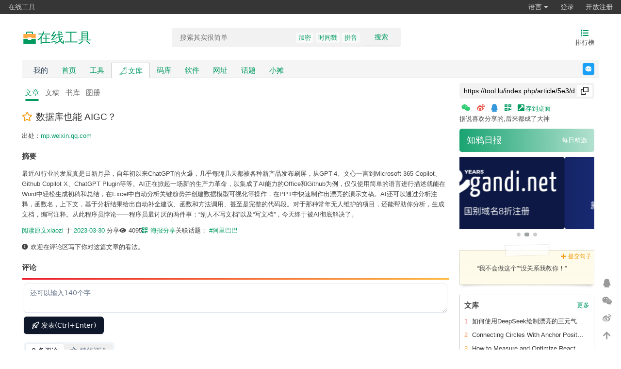

--- FILE ---
content_type: text/html;charset=UTF-8
request_url: https://tool.lu/index.php/article/5e3/detail
body_size: 9280
content:
<!DOCTYPE html>
<html lang="zh-Hans">
<head>
    <meta charset="UTF-8">
    <link rel="dns-prefetch" href="//s1.tool.lu">
    <link rel="dns-prefetch" href="//s2.tool.lu">
    <link rel="dns-prefetch" href="//s3.tool.lu">
    <link rel="dns-prefetch" href="//s4.tool.lu">
    <link rel="dns-prefetch" href="//qn11.tool.lu">
    <link rel="dns-prefetch" href="//qn12.tool.lu">
    <link rel="dns-prefetch" href="//qn13.tool.lu">
    <link rel="dns-prefetch" href="//qn14.tool.lu">
    <link rel="dns-prefetch" href="//a.tool.lu">
    <title>数据库也能AIGC？ - 在线工具</title>
    <link rel="search" type="application/opensearchdescription+xml" title="在线工具"
          href="https://tool.lu/opensearch.xml">
    <meta name="viewport"
          content="width=device-width,initial-scale=1.0,maximum-scale=1.0,maximum-scale=1.0,user-scalable=no,viewport-fit=cover">
    <meta name="author" content="xiaozi">
    <link rel="publisher" href="https://plus.google.com/113621341737546487026">
    <link rel="canonical" href="https://tool.lu/article/5e3/detail">
    <meta property="og:locale" content="zh_CN">
    <meta property="og:title" content="数据库也能AIGC？">
    <meta property="og:site_name" content="在线工具">
    <meta property="og:description"
          content="最近AI行业的发展真是日新月异，自年初以来ChatGPT的火爆，几乎每隔几天都被各种新产品发布刷屏，从GPT-4、文心一言到Microsoft 365 Copilot、Github Copilot X、ChatGPT Plugin等等。AI正在掀起一场新的生产力革命，以集成了AI能力的Office和Github为例，仅仅使用简单的语言进行描述就能在Word中轻松生成初稿和总结，在Excel中自动分析关键趋势并创建数据模型可视化等操作，在PPT中快速制作出漂亮的演示文稿。AI还可以通过分析注释，函数名，上下文，基于分析结果给出自动补全建议、函数和方法调用、甚至是完整的代码段。对于那种常年无人维护的项目，还能帮助你分析，生成文档，编写注释。从此程序员悖论——程序员最讨厌的两件事：“别人不写文档”以及“写文档”，今天终于被AI彻底解决了。">
    <meta property="og:type" content="website">
            <meta property="og:image" content="//qn14.tool.lu/202111/23/135405TlFZsduy31wuE17x_1200x630.png">
        <meta property="og:url" content="https://tool.lu/article/5e3/detail">
    <meta name="keywords" content="最近AI行业的发展真是日新月异，自年初以来ChatGPT的火爆，几乎每隔几天都被各种新产品发布刷屏，从GPT-4、文心一言到Microsoft 365 Copilot、Github Copilot X、ChatGPT Plugin等等。AI正在掀起一场新的生产力革命，以集成了AI能力的Office和Github为例，仅仅使用简单的语言进行描述就能在Word中轻松生成初稿和总结，在Excel中自动分析关键趋势并创建数据模型可视化等操作，在PPT中快速制作出漂亮的演示文稿。AI还可以通过分析注释，函数名，上下文，基于分析结果给出自动补全建议、函数和方法调用、甚至是完整的代码段。对于那种常年无人维护的项目，还能帮助你分析，生成文档，编写注释。从此程序员悖论——程序员最讨厌的两件事：“别人不写文档”以及“写文档”，今天终于被AI彻底解决了。">
    <meta name="description" content="最近AI行业的发展真是日新月异，自年初以来ChatGPT的火爆，几乎每隔几天都被各种新产品发布刷屏，从GPT-4、文心一言到Microsoft 365 Copilot、Github Copilot X、ChatGPT Plugin等等。AI正在掀起一场新的生产力革命，以集成了AI能力的Office和Github为例，仅仅使用简单的语言进行描述就能在Word中轻松生成初稿和总结，在Excel中自动分析关键趋势并创建数据模型可视化等操作，在PPT中快速制作出漂亮的演示文稿。AI还可以通过分析注释，函数名，上下文，基于分析结果给出自动补全建议、函数和方法调用、甚至是完整的代码段。对于那种常年无人维护的项目，还能帮助你分析，生成文档，编写注释。从此程序员悖论——程序员最讨厌的两件事：“别人不写文档”以及“写文档”，今天终于被AI彻底解决了。">
    <link rel="shortcut icon" href="https://tool.lu/favicon.ico">
    <meta name="apple-mobile-web-app-title" content="在线工具">
    <meta name="format-detection" content="telephone=no">
    <meta name="mobile-web-app-capable" content="yes">
    <meta name="apple-mobile-web-app-status-bar-style" content="grey">
    <link rel="apple-touch-icon" sizes="57x57" href="//qn11.tool.lu/201711/08/002818pvCvPDnAZK6IioEb_57x57.png">
    <link rel="apple-touch-icon" sizes="72x72" href="//qn11.tool.lu/201711/08/002819Dt982ULrn0pC7AL1_72x72.png">
    <link rel="apple-touch-icon" sizes="114x114" href="//qn11.tool.lu/201711/08/002818ZlzSK5t2HM5icUJN_114x114.png">
    <link rel="apple-touch-icon" sizes="144x144" href="//qn11.tool.lu/201711/08/002819v0Gaydtvy2P4y03G_144x144.png">
    <!--[if lt IE 9]>
    <script src="//s1.tool.lu/__/6f8c881821420275fc59b30c6999a75b.js"></script>
    <![endif]-->
    <link rel="stylesheet" href="//s2.tool.lu/css/fontawesome/css/all.min.css">
    <link rel="stylesheet" href="//s3.tool.lu/__/2d681c595f7ce3dec91a0667a09d55c0.css">
    <link rel="stylesheet" href="//s4.tool.lu/__/ceac9f15efb1284fba9974de46b1b14a.css">
            <script src="//a.tool.lu/te.js" crossorigin="anonymous"></script>
        <script src="//s1.tool.lu/__/f4d0fe17b6a69c4d25105ebc41178ff8.js"></script>
    <script>
        var ieVersion = getIEVersion();
        if (ieVersion > 0 && ieVersion <= 11) {
            var link = document.createElement('link');
            link.rel = 'stylesheet';
            link.type = 'text/css';
            link.href = "//s2.tool.lu/css/ie-fix.css";
            document.head.appendChild(link);
        }
    </script>
    <script type="text/javascript">
        (function(c,l,a,r,i,t,y){
            c[a]=c[a]||function(){(c[a].q=c[a].q||[]).push(arguments)};
            t=l.createElement(r);t.async=1;t.src="https://www.clarity.ms/tag/"+i;
            y=l.getElementsByTagName(r)[0];y.parentNode.insertBefore(t,y);
        })(window, document, "clarity", "script", "q9080i9zci");
    </script>
    </head>
<body>
<!--[if lte IE 9]>
<div class="notice chromeframe">您的浏览器版本<strong>很旧很旧</strong>，为了正常地访问网站，请升级您的浏览器 <a
        target="_blank"
        href="http://browsehappy.com">立即升级</a>
</div>
<![endif]-->
<div class="g-nav clearfix">
    <ul>
        <li class="hidden-xs"><a href="//tool.lu/">在线工具</a></li>
        <!-- <li><a href="//discuss.lu/">讨论</a></li> -->
    </ul>
    <ul class="fr" id="js_login_bar" data-url="https://tool.lu/index.php/hello?callback=?">
    </ul>
</div>
<div id="wrap">
    <div id="hdr" class="hidden-xs hidden-sm">
        <div class="w">
            <a class="logo" rel="nofollow" href="https://tool.lu/index.php/">
                <svg xmlns="http://www.w3.org/2000/svg" width="32px" height="32px" viewBox="0 0 512 512" version="1.1">
                    <g stroke="none" stroke-width="1" fill="none" fill-rule="evenodd">
                        <g transform="translate(19.000000, 19.000000)" fill-rule="nonzero">
                            <polygon id="Path" fill="#202425" opacity="0.01" points="0 0 473 0 473 473 0 473"/>
                            <path d="M157.666667,31.5333335 C140.251288,31.5333335 126.133333,45.6512877 126.133333,63.0666665 L126.133333,157.666667 C126.133333,175.082046 140.251287,189.2 157.666667,189.2 L315.333333,189.2 C332.748713,189.2 346.866667,175.082046 346.866667,157.666667 L346.866667,63.0666665 C346.866667,45.6512877 332.748712,31.5333335 315.333333,31.5333335 L157.666667,31.5333335 Z M157.666667,63.0666665 L315.333333,63.0666665 L315.333333,157.666667 L157.666667,157.666667 L157.666667,63.0666665 Z M31.5333335,283.8 L31.5333335,425.7 C31.5333335,434.407689 38.5923105,441.466667 47.3,441.466667 L425.7,441.466667 C434.407689,441.466667 441.466667,434.407689 441.466667,425.7 L441.466667,283.8 C441.466667,275.092311 434.407689,268.033333 425.7,268.033333 L47.3,268.033333 C38.5923105,268.033333 31.5333335,275.092311 31.5333335,283.8 Z"
                                  id="Shape" fill="#009A61"/>
                            <path d="M31.5333335,126.133333 C31.5333335,121.951753 33.1944595,117.94144 36.151283,114.984616 C39.1081066,112.027793 43.11842,110.366667 47.3,110.366667 L425.7,110.366667 C429.88158,110.366667 433.891893,112.027793 436.848717,114.984616 C439.805541,117.94144 441.466667,121.951753 441.466667,126.133333 L441.466667,236.5 C441.466667,245.207689 434.407689,252.266667 425.7,252.266667 L47.3,252.266667 C38.5923105,252.266667 31.5333335,245.207689 31.5333335,236.5 L31.5333335,126.133333 Z"
                                  id="Path" fill="#FFAA44"/>
                            <path d="M173.433333,236.5 C173.433333,227.792311 180.492311,220.733333 189.2,220.733333 L283.8,220.733333 C292.507689,220.733333 299.566667,227.792311 299.566667,236.5 L299.566667,283.8 C299.566667,292.507689 292.507689,299.566667 283.8,299.566667 L189.2,299.566667 C180.492311,299.566667 173.433333,292.507689 173.433333,283.8 L173.433333,236.5 L173.433333,236.5 Z"
                                  id="Path" fill="#FFFFFF"/>
                        </g>
                    </g>
                </svg>
                <span>在线工具</span>
            </a>
            <h1 class="hidden">数据库也能AIGC？</h1>
                        <form name="search" id="srch" class="srch hidden-xs hidden-sm"
                  action="https://tool.lu/index.php/article/"
                  method="GET">
                <div class="srch-input">
                    <input type="search" class="text" name="q" value=""
                           placeholder="搜索其实很简单" autocomplete="off">
                    <button type="submit">搜索</button>
                    <p class="hot-keywords">
                        <a target="_blank"
                                 href="https://tool.lu/index.php/article/?q=%E5%8A%A0%E5%AF%86">加密</a><a target="_blank"
                                 href="https://tool.lu/index.php/article/?q=%E6%97%B6%E9%97%B4%E6%88%B3">时间戳</a><a target="_blank"
                                 href="https://tool.lu/index.php/article/?q=%E6%8B%BC%E9%9F%B3">拼音</a>                    </p>
                </div>
                <div class="srch-panel">
                    <div class="srch-header">
                        <span class="history-title">搜索历史</span>
                        <span><i class="fa fa-trash"></i>清空</span>
                    </div>
                    <ul class="history-list">
                        <li><i class="fa fa-history"></i><span class="history-keyword">关键词</span><span><i
                                        class="fa fa-times"></i></span></li>
                    </ul>
                </div>
            </form>
            <div id="eles">
                                <ul>
                                        <li>
                        <a href="https://tool.lu/index.php/top/">
                            <i class="fas fa-list-ol"></i>
                            <span>排行榜</span>
                        </a>
                    </li>
                </ul>
            </div>
        </div>
    </div>
    <div id="nav" class="hidden-xs hidden-sm">
        <div class="w">
            <div class="nav-inner clearfix">
                <ul class="clearfix" style="float: left;">
                    <li><a class="nav-mine" style="color: #34495e;" href="https://tool.lu/index.php/mine/"
                            rel="nofollow">我的</a></li>
                    <li><a href="https://tool.lu/index.php/" rel="nofollow">首页</a></li>
                    <li><a href="https://tool.lu/index.php/tool/" rel="nofollow">工具</a>
                    </li>
                    <li class="active"><a style="display: flex; align-items: center; gap: 4px;"
                            href="https://tool.lu/index.php/article/"><img
                                    src="//qn13.tool.lu/202111/23/132204AGR9QOVg8b4ksIfO_512x512.svg" width="20"
                                    height="20"
                                    alt="library logo"><span>文库</span></a></li>
                    <li><a href="https://tool.lu/index.php/library/">码库</a></li>
                    <li class=""><a href="https://tool.lu/index.php/software/">软件</a>
                    </li>
                    <li class=""><a href="https://tool.lu/index.php/nav/"
                             style="">网址</a></li>
                    <li class=""><a href="https://tool.lu/index.php/topic/">话题</a>
                    </li>
                    <li class=""><a href="https://tool.lu/index.php/shop/">小摊</a></li>
                                    </ul>
                <a rel="noreferrer noopener" target="_blank"
                   href="https://tool.lu/index.php/user/messages/2" class="feedback">反馈</a>
            </div>
        </div>
    </div>
    <div id="mob-hdr" class="visible-xs visible-sm">
        <div class="w">
            <div class="inner">
                <a class="logo" rel="nofollow" href="https://tool.lu/index.php/">
                    在线工具<!--<span class="sup"></span>--></a>
                <form name="search" id="mob-srch" class="search-form"
                      action="https://tool.lu/index.php/article/"
                      method="GET">
                    <input type="text" class="text" name="q" value=""
                           placeholder="搜索其实很简单">
                </form>
                <a class="icon-btn" href="https://tool.lu/index.php/top/">
                    <i class="fas fa-list-ol"></i>
                </a>
            </div>
        </div>
    </div>
    <div id="mob-nav" class="visible-xs visible-sm">
        <div class="opts">
            <a class="opts-group "
               href="https://tool.lu/index.php/">
                <i class="fa fa-home"></i>
                <span>首页</span>
            </a>
            <a class="opts-group "
               href="https://tool.lu/index.php/topic/"><i
                        class="fas fa-hashtag"></i><span>话题</span></a>
            <a class="opts-group active"
               href="https://tool.lu/index.php/article/">
                <img src="//qn13.tool.lu/202111/23/132204AGR9QOVg8b4ksIfO_512x512.svg" width="16" height="16"
                     alt="library logo">
                <span>文库</span>
            </a>
            <a class="opts-group "
               href="https://tool.lu/index.php/library/"><i
                        class="fas fa-code"></i><span>码库</span></a>
            <a class="opts-group "
               href="https://tool.lu/index.php/shop/"><i
                        class="fas fa-store"></i><span>小摊</span></a>
            <div class="opts-group">
                <div class="btn-group dropup">
                    <i class="fa fa-bars" data-toggle="dropdown"></i>
                    <span data-toggle="dropdown">更多</span>
                    <ul class="dropdown-menu">
                        <li>
                            <a href="https://tool.lu/index.php/mine/">我的</a>
                        </li>
                                                <li>
                            <a href="https://tool.lu/index.php/wiki/">Wiki</a>
                        </li>
                        <li>
                            <a href="https://tool.lu/index.php/software/">软件</a>
                        </li>
                        <li>
                            <a href="https://tool.lu/index.php/nav/">网址</a>
                        </li>
                    </ul>
                </div>
            </div>
        </div>
    </div>
    <div id="bdy">
        <div class="w">
<link rel="stylesheet" href="//s3.tool.lu/__/3f60f842c2edf81c1387c15d19b88530.css">
<div class="main">
    <div class="inner">
        <!-- main content -->
        <ul class="tabs mgb10">
    <li><a href="https://tool.lu/index.php/article/" class="active">文章</a></li>
    <li><a href="https://tool.lu/index.php/deck/" >文稿</a></li>
    <li><a href="https://tool.lu/index.php/book/" >书库</a></li>
    <li><a href="https://tool.lu/index.php/album/" >图册</a></li>
</ul>
        <div class="article-detail">
            <h2>
                <a class="js-like" href="javascript:;"
                   data-url="https://tool.lu/index.php/article/5e3/like">
                                            <i class="far fa-star"></i>
                                    </a>
                数据库也能 AIGC？            </h2>
            <div class="article-reference">
                <div class="article-meta mgb10">
                    <div>出处：<a target="_blank"
                                 href="https://tool.lu/index.php/article/5e3/url">mp.weixin.qq.com</a>
                    </div>
                                    </div>
                            </div>
                            <h3>摘要</h3>
                <blockquote><p>最近AI行业的发展真是日新月异，自年初以来ChatGPT的火爆，几乎每隔几天都被各种新产品发布刷屏，从GPT-4、文心一言到Microsoft 365 Copilot、Github Copilot X、ChatGPT Plugin等等。AI正在掀起一场新的生产力革命，以集成了AI能力的Office和Github为例，仅仅使用简单的语言进行描述就能在Word中轻松生成初稿和总结，在Excel中自动分析关键趋势并创建数据模型可视化等操作，在PPT中快速制作出漂亮的演示文稿。AI还可以通过分析注释，函数名，上下文，基于分析结果给出自动补全建议、函数和方法调用、甚至是完整的代码段。对于那种常年无人维护的项目，还能帮助你分析，生成文档，编写注释。从此程序员悖论——程序员最讨厌的两件事：“别人不写文档”以及“写文档”，今天终于被AI彻底解决了。</p>
</blockquote>
                        <div class="article-meta mgb10">
                <a target="_blank"
                   href="https://tool.lu/index.php/article/5e3/url">阅读原文</a>
                <div>
                    <a target="_blank"
                       href="//id.tool.lu/u/xiaozi/home">xiaozi</a>
                    于
                    <a href="https://tool.lu/index.php/article/day/2023-03-30/">2023-03-30</a>
                    分享
                </div>
                <span><i class="fas fa-eye"></i> 4095</span>
                <script class="poster-template" type="text/template">
                    <div class="poster-wrapper">
                        <div class="js-poster poster">
                            <div class="poster-image">
                                <img src="//qn14.tool.lu/202011/08/230126TCMnjW2xmobrlWwn_280x150.jpg"
                                     srcset="//qn13.tool.lu/202011/08/230134G5DXEiBqY6zz22BP_560x300.jpg 2x"
                                     alt="cover">
                                <div class="poster-date">
                                    <div class="poster-date-day">
                                        <span>30</span>
                                    </div>
                                    <div class="poster-date-month">
                                        <span>2023</span>
                                        <span>03</span>
                                    </div>
                                </div>
                            </div>
                            <div class="poster-info">
                                <h2>数据库也能 AIGC？</h2>
                                                                    <p>最近AI行业的发展真是日新月异，自年初以来ChatGPT的火爆，几乎每隔几天都被各种新产品发布刷屏，从GPT-4、文心一言到Microsoft 365 Copilot、Github Copilot X、ChatGPT Plugin等等。AI正在掀起一场新的生产力革命，以集成了AI能力的Office和Github为例，仅仅使用简单的语言进行描述就能在Word中轻松生成初稿和总结，在Excel中自动分析关键趋势并创建数据模型可视化等操作，在PPT中快速制作出漂亮的演示文稿。AI还可以通过分析注释，函数名，上下文，基于分析结果给出自动补全建议、函数和方法调用、甚至是完整的代码段。对于那种常年无人维护的项目，还能帮助你分析，生成文档，编写注释。从此程序员悖论——程序员最讨厌的两件事：“别人不写文档”以及“写文档”，今天终于被AI彻底解决了。</p>
                                                            </div>
                            <div class="poster-footer">
                                <div class="poster-footer-left">
                                    <span style="font-size: 140%; color: #009a61">在线工具</span>
                                    <p>知鸦文库 · 长按识别二维码，阅读全文</p>
                                </div>
                                <img class="poster-footer-right"
                                     src="https://tool.lu/index.php/qrcode/basic.html?text=https%3A%2F%2Ftool.lu%2Findex.php%2Farticle%2F5e3%2Furl&size=120"
                                     width="64" height="64"/>
                            </div>
                        </div>
                        <div class="poster-toolbar">
                            <a href="javascript:;"
                               target="_blank"
                               download="poster.png"
                               class="js-poster-download"
                               style="display: none"><i class="fas fa-download"></i> 下载海报</a>
                        </div>
                    </div>
                </script>
                <a class="js-article-share" href="javascript:;"><i class="fas fa-qrcode"></i> 海报分享</a>
                                                                    <div>
                        关联话题：
                                                    <a target="_blank"
                               href="https://tool.lu/index.php/topic/1t/%E9%98%BF%E9%87%8C%E5%B7%B4%E5%B7%B4/?type=article">#阿里巴巴</a>
                                            </div>
                            </div>
        </div>
        <p><i class="fa fa-info-circle"></i> 欢迎在评论区写下你对这篇文章的看法。</p>
                <h3>评论</h3>
        <iframe id="comment_frame" frameborder="0" scrolling="no" style="width:100%; height: 350px;" src="https://tool.lu/index.php/comment/f/5e3/0"></iframe><script src="//s4.tool.lu/__/1359f99d44818c6556606fc7ec4f0243.js"></script>    </div>
</div>
<script src="//s1.tool.lu/__/46e978f016aa432f8a7d252d1e2aea95.js"></script>
<div class="aside hidden-xs hidden-sm">
            <div class="inner mgb10">
            <div class="input-container">
                <input id="share_url" type="text" readonly value="https://tool.lu/index.php/article/5e3/detail">
                <button class="copy-btn" data-clipboard-target="#share_url" type="button">
                    <svg width="16" height="16" viewBox="0 0 16 16">
                        <path fill-rule="evenodd" d="M0 6.75C0 5.784.784 5 1.75 5h1.5a.75.75 0 010 1.5h-1.5a.25.25 0 00-.25.25v7.5c0 .138.112.25.25.25h7.5a.25.25 0 00.25-.25v-1.5a.75.75 0 011.5 0v1.5A1.75 1.75 0 019.25 16h-7.5A1.75 1.75 0 010 14.25v-7.5z"></path><path fill-rule="evenodd" d="M5 1.75C5 .784 5.784 0 6.75 0h7.5C15.216 0 16 .784 16 1.75v7.5A1.75 1.75 0 0114.25 11h-7.5A1.75 1.75 0 015 9.25v-7.5zm1.75-.25a.25.25 0 00-.25.25v7.5c0 .138.112.25.25.25h7.5a.25.25 0 00.25-.25v-7.5a.25.25 0 00-.25-.25h-7.5z"></path>
                    </svg>
                </button>
            </div>
        </div>
        <div class="inner mgb10">
            <div class="js-share-bar">
                <a class="js-share-wechat" href="javascript:;" data-image="https://tool.lu/index.php/qrcode/basic.html?text=https%3A%2F%2Ftool.lu%2Findex.php%2Farticle%2F5e3%2Fdetail&size=280"><i
                            class="fab fa-weixin"></i></a>
                <a class="js-share-weibo" href="javascript:;" data-url="http://service.weibo.com/share/share.php?url=https%3A%2F%2Ftool.lu%2Findex.php%2Farticle%2F5e3%2Fdetail&title=%E6%95%B0%E6%8D%AE%E5%BA%93%E4%B9%9F%E8%83%BDAIGC%EF%BC%9F&appkey=576866350&searchPic=true"><i
                            class="fab fa-weibo"></i></a>
                <a class="js-share-qq" href="javascript:;" data-url="http://connect.qq.com/widget/shareqq/index.html?url=https%3A%2F%2Ftool.lu%2Findex.php%2Farticle%2F5e3%2Fdetail&title=%E6%95%B0%E6%8D%AE%E5%BA%93%E4%B9%9F%E8%83%BDAIGC%EF%BC%9F&desc=%E6%9C%80%E8%BF%91AI%E8%A1%8C%E4%B8%9A%E7%9A%84%E5%8F%91%E5%B1%95%E7%9C%9F%E6%98%AF%E6%97%A5%E6%96%B0%E6%9C%88%E5%BC%82%EF%BC%8C%E8%87%AA%E5%B9%B4%E5%88%9D%E4%BB%A5%E6%9D%A5ChatGPT%E7%9A%84%E7%81%AB%E7%88%86%EF%BC%8C%E5%87%A0%E4%B9%8E%E6%AF%8F%E9%9A%94%E5%87%A0%E5%A4%A9%E9%83%BD%E8%A2%AB%E5%90%84%E7%A7%8D%E6%96%B0%E4%BA%A7%E5%93%81%E5%8F%91%E5%B8%83%E5%88%B7%E5%B1%8F%EF%BC%8C%E4%BB%8EGPT-4%E3%80%81%E6%96%87%E5%BF%83%E4%B8%80%E8%A8%80%E5%88%B0Microsoft+365+Copilot%E3%80%81Github+Copilot+X%E3%80%81ChatGPT+Plugin%E7%AD%89%E7%AD%89%E3%80%82AI%E6%AD%A3%E5%9C%A8%E6%8E%80%E8%B5%B7%E4%B8%80%E5%9C%BA%E6%96%B0%E7%9A%84%E7%94%9F%E4%BA%A7%E5%8A%9B%E9%9D%A9%E5%91%BD%EF%BC%8C%E4%BB%A5%E9%9B%86%E6%88%90%E4%BA%86AI%E8%83%BD%E5%8A%9B%E7%9A%84Office%E5%92%8CGithub%E4%B8%BA%E4%BE%8B%EF%BC%8C%E4%BB%85%E4%BB%85%E4%BD%BF%E7%94%A8%E7%AE%80%E5%8D%95%E7%9A%84%E8%AF%AD%E8%A8%80%E8%BF%9B%E8%A1%8C%E6%8F%8F%E8%BF%B0%E5%B0%B1%E8%83%BD%E5%9C%A8Word%E4%B8%AD%E8%BD%BB%E6%9D%BE%E7%94%9F%E6%88%90%E5%88%9D%E7%A8%BF%E5%92%8C%E6%80%BB%E7%BB%93%EF%BC%8C%E5%9C%A8Excel%E4%B8%AD%E8%87%AA%E5%8A%A8%E5%88%86%E6%9E%90%E5%85%B3%E9%94%AE%E8%B6%8B%E5%8A%BF%E5%B9%B6%E5%88%9B%E5%BB%BA%E6%95%B0%E6%8D%AE%E6%A8%A1%E5%9E%8B%E5%8F%AF%E8%A7%86%E5%8C%96%E7%AD%89%E6%93%8D%E4%BD%9C%EF%BC%8C%E5%9C%A8PPT%E4%B8%AD%E5%BF%AB%E9%80%9F%E5%88%B6%E4%BD%9C%E5%87%BA%E6%BC%82%E4%BA%AE%E7%9A%84%E6%BC%94%E7%A4%BA%E6%96%87%E7%A8%BF%E3%80%82AI%E8%BF%98%E5%8F%AF%E4%BB%A5%E9%80%9A%E8%BF%87%E5%88%86%E6%9E%90%E6%B3%A8%E9%87%8A%EF%BC%8C%E5%87%BD%E6%95%B0%E5%90%8D%EF%BC%8C%E4%B8%8A%E4%B8%8B%E6%96%87%EF%BC%8C%E5%9F%BA%E4%BA%8E%E5%88%86%E6%9E%90%E7%BB%93%E6%9E%9C%E7%BB%99%E5%87%BA%E8%87%AA%E5%8A%A8%E8%A1%A5%E5%85%A8%E5%BB%BA%E8%AE%AE%E3%80%81%E5%87%BD%E6%95%B0%E5%92%8C%E6%96%B9%E6%B3%95%E8%B0%83%E7%94%A8%E3%80%81%E7%94%9A%E8%87%B3%E6%98%AF%E5%AE%8C%E6%95%B4%E7%9A%84%E4%BB%A3%E7%A0%81%E6%AE%B5%E3%80%82%E5%AF%B9%E4%BA%8E%E9%82%A3%E7%A7%8D%E5%B8%B8%E5%B9%B4%E6%97%A0%E4%BA%BA%E7%BB%B4%E6%8A%A4%E7%9A%84%E9%A1%B9%E7%9B%AE%EF%BC%8C%E8%BF%98%E8%83%BD%E5%B8%AE%E5%8A%A9%E4%BD%A0%E5%88%86%E6%9E%90%EF%BC%8C%E7%94%9F%E6%88%90%E6%96%87%E6%A1%A3%EF%BC%8C%E7%BC%96%E5%86%99%E6%B3%A8%E9%87%8A%E3%80%82%E4%BB%8E%E6%AD%A4%E7%A8%8B%E5%BA%8F%E5%91%98%E6%82%96%E8%AE%BA%E2%80%94%E2%80%94%E7%A8%8B%E5%BA%8F%E5%91%98%E6%9C%80%E8%AE%A8%E5%8E%8C%E7%9A%84%E4%B8%A4%E4%BB%B6%E4%BA%8B%EF%BC%9A%E2%80%9C%E5%88%AB%E4%BA%BA%E4%B8%8D%E5%86%99%E6%96%87%E6%A1%A3%E2%80%9D%E4%BB%A5%E5%8F%8A%E2%80%9C%E5%86%99%E6%96%87%E6%A1%A3%E2%80%9D%EF%BC%8C%E4%BB%8A%E5%A4%A9%E7%BB%88%E4%BA%8E%E8%A2%ABAI%E5%BD%BB%E5%BA%95%E8%A7%A3%E5%86%B3%E4%BA%86%E3%80%82&summary=&pics=&flash=&site=%E5%9C%A8%E7%BA%BF%E5%B7%A5%E5%85%B7"><i
                            class="fab fa-qq"></i></a>
                <a class="js-share-qrcode" href="javascript:;" data-image="https://tool.lu/index.php/qrcode/basic.html?text=https%3A%2F%2Ftool.lu%2Findex.php%2Farticle%2F5e3%2Fdetail&size=280"><i class="fas fa-qrcode"></i></a>
                <a class="js-download-url" target="_blank" href="https://tool.lu/index.php/url/shortcut/the.url?token=p%2FVqUuEIXAffGJRT1NwFYgUNlY6tu6wljbItrwW7b83qGhqhuhpwCA4sbILnVQ2YDXSKnkCC32OR17GyH8186ttBHsCI9Vhyiny6dqZzRvwVxw4j68HJ%2FXKs1zsdWCdqLyFuwpCK1nZ2Vyz9fDDbMg%3D%3D"><i class="fas fa-external-link-square-alt"></i>存到桌面</a>
            </div>
            <div>据说喜欢分享的,后来都成了大神</div>
        </div>
            <div class="inner mgb10">
        <div class="news-container">
<!--            <img src="//qn14.tool.lu/202011/08/230126TCMnjW2xmobrlWwn_280x150.jpg" srcset="//qn13.tool.lu/202011/08/230134G5DXEiBqY6zz22BP_560x300.jpg 2x" alt="news cover" class="news-cover">-->
            <div class="news-content">
                <div class="news-title"><a target="_blank" href="https://tool.lu/index.php/article/report/">知鸦日报</a></div>
                <div class="news-description"><a target="_blank" href="https://tool.lu/index.php/article/report/">每日精选</a></div>
            </div>
        </div>
    </div>
    <div class="inner">
                <style id='pseb-uq'>
        :host {height: 149px; background: #F5F5F5; display: block;}
        </style>
        <pseb-uq></pseb-uq>
        <script>var adReplaceId = 'pseb-uq';</script>        <div class="swiper-container advertise">
            <div class="swiper-wrapper">
                <div class="swiper-slide"><a target="_blank" rel="noopener noreferrer" class="js-track"
                                             title="国别域名注册8折优惠"
                                             href="https://gandi.link/f/223ec12c"><img
                                width="278" height="149" alt="国别域名注册8折优惠"
                                src="//qn13.tool.lu/202005/24/151913rdYgDQ2kAe4XSces_280x150.png"
                                srcset="//qn14.tool.lu/202005/24/151913R4261Y4ZEA479JIf_560x300.png 2x"></a></div>
                <div class="swiper-slide"><a target="_blank" rel="noopener noreferrer" class="js-track"
                                             title="vultr activity"
                                             href="https://www.vultr.com/?ref=8505945-6G"><img width="278" height="149"
                                                                                               alt="vultr activity"
                                                                                               src="//qn11.tool.lu/202003/23/121504EJ0nby64UxJDoTOZ_280x150.png"
                                                                                               srcset="//qn12.tool.lu/202003/23/121504Dzecp6vk8B6gQars_560x300.png 2x"></a>
                </div>
                <div class="swiper-slide"><a target="_blank" rel="noopener noreferrer" class="js-track" title="腾讯云"
                                             href="https://cloud.tencent.com/act/cps/redirect?redirect=2446&cps_key=bdf94f38b1db499e7fff3c66aa6753d6&from=console"><img
                                width="278" height="149" alt="tencent"
                                src="//qn14.tool.lu/202003/05/1656399ip4cR5R7yHU5oQc_280x150.png"
                                srcset="//qn11.tool.lu/202003/05/165557zMuqbqfQkSXO25Re_560x300.png 2x"></a></div>
            </div>
            <div class="swiper-pagination"></div>
        </div>
    </div>
    <div class="note">
        <a class="note-add-btn" target="_blank" href="https://tool.lu/index.php/sentence/add"><i class="fa fa-plus"></i>
            提交句子</a>
        <div class="note-container">
            “我不会做这个”“没关系我教你！”        </div>
        <div class="note-bottom"></div>
    </div>
    <div class="inner">
        <div class="panel">
            <div class="panel-heading">
                <div class="panel-title"><h3>文库</h3></div>
                <div class="panel-meta">
                    <a target="_blank" href="https://tool.lu/index.php/article/">更多</a>
                </div>
            </div>
            <div class="panel-body">
                <ul class="box-list">
                                            <li>
                            <a target="_blank" title="如何使用DeepSeek绘制漂亮的三元气泡图？"
                               href="https://tool.lu/index.php/article/7C3/detail">
                                <span class="top-num">1</span>
                                <span class="title">如何使用DeepSeek绘制漂亮的三元气泡图？</span>
                            </a>
                        </li>
                                            <li>
                            <a target="_blank" title="Connecting Circles With Anchor Positioning II"
                               href="https://tool.lu/index.php/article/7BR/detail">
                                <span class="top-num">2</span>
                                <span class="title">Connecting Circles With Anchor Positioning II</span>
                            </a>
                        </li>
                                            <li>
                            <a target="_blank" title="How to Measure and Optimize React Performance"
                               href="https://tool.lu/index.php/article/7BX/detail">
                                <span class="top-num">3</span>
                                <span class="title">How to Measure and Optimize React Performance</span>
                            </a>
                        </li>
                                            <li>
                            <a target="_blank" title="Bytes I can delete after all this time"
                               href="https://tool.lu/index.php/article/7BW/detail">
                                <span class="top-num">4</span>
                                <span class="title">Bytes I can delete after all this time</span>
                            </a>
                        </li>
                                            <li>
                            <a target="_blank" title="JavaScript&#039;s for-of loops are actually fast (V8)"
                               href="https://tool.lu/index.php/article/7BV/detail">
                                <span class="top-num">5</span>
                                <span class="title">JavaScript&#039;s for-of loops are actually fast (V8)</span>
                            </a>
                        </li>
                                            <li>
                            <a target="_blank" title="Why I hate WebKit, a (non) love letter"
                               href="https://tool.lu/index.php/article/7BU/detail">
                                <span class="top-num">6</span>
                                <span class="title">Why I hate WebKit, a (non) love letter</span>
                            </a>
                        </li>
                                            <li>
                            <a target="_blank" title="How to Steal Any React Component"
                               href="https://tool.lu/index.php/article/7BT/detail">
                                <span class="top-num">7</span>
                                <span class="title">How to Steal Any React Component</span>
                            </a>
                        </li>
                                            <li>
                            <a target="_blank" title="useOptimistic Won&#039;t Save You"
                               href="https://tool.lu/index.php/article/7BY/detail">
                                <span class="top-num">8</span>
                                <span class="title">useOptimistic Won&#039;t Save You</span>
                            </a>
                        </li>
                                            <li>
                            <a target="_blank" title="Creating “Edit” Links That Open Plain-Text Source Files in a Native App"
                               href="https://tool.lu/index.php/article/7BZ/detail">
                                <span class="top-num">9</span>
                                <span class="title">Creating “Edit” Links That Open Plain-Text Source Files in a Native App</span>
                            </a>
                        </li>
                                            <li>
                            <a target="_blank" title="You should never build a CMS"
                               href="https://tool.lu/index.php/article/7C0/detail">
                                <span class="top-num">10</span>
                                <span class="title">You should never build a CMS</span>
                            </a>
                        </li>
                                            <li>
                            <a target="_blank" title="Your security team blocked Cursor and Claude Code—time to switch to OpenCode"
                               href="https://tool.lu/index.php/article/7C1/detail">
                                <span class="top-num">11</span>
                                <span class="title">Your security team blocked Cursor and Claude Code—time to switch to OpenCode</span>
                            </a>
                        </li>
                                            <li>
                            <a target="_blank" title="用 GitHub Actions 自动化 Electron 上架 MAS（Mac App Store）"
                               href="https://tool.lu/index.php/article/7C2/detail">
                                <span class="top-num">12</span>
                                <span class="title">用 GitHub Actions 自动化 Electron 上架 MAS（Mac App Store）</span>
                            </a>
                        </li>
                                            <li>
                            <a target="_blank" title="纯CSS实现折线连接两个任意元素效果"
                               href="https://tool.lu/index.php/article/7BS/detail">
                                <span class="top-num">13</span>
                                <span class="title">纯CSS实现折线连接两个任意元素效果</span>
                            </a>
                        </li>
                                            <li>
                            <a target="_blank" title="图形编辑器：Figma 创建图形的命名方案"
                               href="https://tool.lu/index.php/article/7BQ/detail">
                                <span class="top-num">14</span>
                                <span class="title">图形编辑器：Figma 创建图形的命名方案</span>
                            </a>
                        </li>
                                            <li>
                            <a target="_blank" title="我们在解决复杂问题时，如何抽丝剥茧，透过现象看本质？"
                               href="https://tool.lu/index.php/article/7BP/detail">
                                <span class="top-num">15</span>
                                <span class="title">我们在解决复杂问题时，如何抽丝剥茧，透过现象看本质？</span>
                            </a>
                        </li>
                                    </ul>
            </div>
        </div>
    </div>
</div>
</div>
</div>
<div id="ftr">
    <div class="w">
        <p class="declare">
            <a rel="nofollow" href="https://tool.lu/index.php/">首页</a>
            -
            <a href="https://tool.lu/index.php/wiki/">Wiki</a>
            <!-- -
            <a href="https://tool.lu/index.php/developer/">开发者</a> -->
            <br>
            Copyright &copy; 2011-2026 <a rel="noopener noreferrer" href="http://type.so/"
                                                              target="_blank">iteam</a>.
            Current version is <a style="color: #009a61;"
                                  href="https://tool.lu/index.php/changelog/">2.148.4</a>.
            UTC+08:00, 2026-01-24 18:51<br>
            <a rel="noopener noreferrer nofollow" target="_blank" href="https://beian.miit.gov.cn/">浙ICP备14020137号-1</a>
            <a href="https://tool.lu/index.php/visitor/">$访客地图$</a>
        </p>
    </div>
</div>
</div>
<div id="t_fixed">
        <a rel="noopener noreferrer" target="_blank" class="btn qq-qun copy-btn js-tip"
       data-clipboard-text="884714599"
       href="https://qm.qq.com/q/gWRVXvA1c4"
       title="QQ群(五): 884714599"><i class="fab fa-qq"></i></a>
    <a rel="noopener noreferrer" class="btn wechat js-wechat-mp js-tip"
       title="微信公众号: 知鸦"
       href="javascript:;"
       data-image="https://tool.lu/index.php/qrcode/basic.html?text=http%3A%2F%2Fweixin.qq.com%2Fr%2FdSkVDQHE5VyarUVu93xn&amp;size=280"><i class="fab fa-weixin"></i></a>
    <a rel="noopener noreferrer" target="_blank" class="btn weibo js-tip" href="http://weibo.com/245565986"
       title="微博: 小子欠扁"><i class="fab fa-weibo"></i></a>
    <a class="btn gotop js-tip" href="javascript:;" title="返回顶部"><i
                class="fas fa-arrow-up"></i></a>
</div>
<script>
    var _hmt = _hmt || [];
    (function () {
        var hm = document.createElement("script");
        hm.src = "https://hm.baidu.com/hm.js?0fba23df1ee7ec49af558fb29456f532";
        var s = document.getElementsByTagName("script")[0];
        s.parentNode.insertBefore(hm, s);
    })();
</script>
<script>
    (function () {
        var a = document.createElement("script");
        a.async = !0;
        a.src = ("https:" === document.location.protocol ? "https:" : "http:") + "//a.tool.lu/ta.js";
        var b = document.getElementsByTagName("script")[0];
        b.parentNode.insertBefore(a, b)
    })();
</script>
<script src="//s2.tool.lu/__/76c1164604155da084a20cda07bbe97c.js"></script>
<script src="//s3.tool.lu/__/9b6ec9f1cc8231ed057777055abe8148.js"></script>
</body>
</html>


--- FILE ---
content_type: text/html;charset=UTF-8
request_url: https://tool.lu/index.php/comment/f/5e3/0
body_size: 118
content:
<!DOCTYPE html>
<html lang="en">
<head>
    <meta charset="UTF-8">
    <title>评论</title>
</head>
<body>
<div class="main">
    <div class="inner">
        <link rel="stylesheet" href="//s1.tool.lu/js/comment/index-6delBhbH.css">
        <div id="app"></div>
        <script>
            window._commentAppState = {
                objectType: "f",
                objectId: "5e3",
                objectSubId: "0",
            };
        </script>
        <script type="module" crossorigin src="//s2.tool.lu/js/comment/index-8-DoZ1RV.js"></script>
        <script>
            (function () {
                function post_height() {
                    var msg = {event: 'size', height: document.body.scrollHeight};
                    window.top.postMessage(msg, '*');
                }

                var onload = window.onload;
                window.onload = function () {
                    if (onload && typeof onload == 'function') {
                        onload();
                    }
                    post_height();
                    setInterval(post_height, 1000);
                    window.top.postMessage({event: 'load'}, '*');
                };
            })();
        </script>
    </div>
</div
</body>
</html>


--- FILE ---
content_type: text/css
request_url: https://s3.tool.lu/__/3f60f842c2edf81c1387c15d19b88530.css
body_size: 935
content:
#article_tags{padding:10px;margin:10px 0;border:1px solid #e8e8e8}#article_tags .tag-row{position:relative;border-top:1px dashed #dedede}#article_tags .tag-row-first{border-top:none}#article_tags .tag-row dt{position:absolute;top:5px;left:0}#article_tags .tag-row dd{padding:0 0 0 100px}#article_tags .tag-item{display:inline-block;margin:5px 4px;padding:0 6px}#article_tags .tag-item.active{border-radius:3px;background:#009a61;color:#fff}#article_tags .tag-item.active:hover{text-decoration:none}.article-box{width:380px;float:left;border:1px solid #f2f2f2;margin:0 8px 10px 0}.article-box-body{padding:10px}.article-box-body h4{margin:0}.article-box-body h4 a em{color:#e74c3c;font-style:normal}.article-box-body img{position:relative}.article-box-body img:before{position:absolute;top:0;left:0;width:100%;height:100%;background-color:#fff;content:":(" " " attr(alt)}.article-box-footer{padding:10px;background:#f8f8f8}.article-item{display:flex;border-bottom:1px solid #f5f5f5;align-items:center}.article-item .article-bookmark{width:40px;margin:10px 0;gap:6px;display:flex;flex-direction:column;line-height:24px;text-align:center;font-size:17px}.article-item .article-title{font-size:16px;margin-top:0;margin-bottom:.35rem}.article-item .article-title a{color:#555}.article-item .article-fragment mark,.article-item .article-title mark{font-style:normal;color:#f39c12;background:0 0}.article-item .article-fragment{margin-top:0;margin-bottom:.35rem}.article-item .article-body{padding:10px 0;flex:1}.article-item .article-meta{line-height:1.5}.article-item .article-meta span{display:inline-block;margin-right:12px;color:#888}.article-item .article-team{border:1px solid #f39c12;border-radius:3px;background:rgba(243,156,18,.2);padding:1px 3px;white-space:nowrap;color:#e67e22;font-style:normal;font-weight:500;font-size:12px;user-select:none}.article-item a.article-translation{text-decoration:none}.article-item .article-translation{border:1px solid #3498db;border-radius:3px;background:rgba(52,152,219,.2);padding:1px 3px;white-space:nowrap;color:#3498db;font-style:normal;font-weight:500;font-size:12px;user-select:none}.article-item span.article-meta-category{border:1px solid #ecf0f1;border-radius:3px;background:rgba(236,240,241,.2);padding:0 3px;white-space:nowrap;font-size:12px;user-select:none}.article-item .article-comment{width:40px;text-align:right}.article-item .article-comment a{display:inline-block;padding:0 5px;border-radius:4px;background:#f1f1f1;color:#333;text-decoration:none}.article-item .article-comment a:hover{background:#e1e1e1}.click-dropdown{position:relative;display:inline-block}.click-dropdown ul{display:none;position:absolute;top:0;left:0;background:#fff;border:1px solid #ecf0f1;box-shadow:0 6px 14px 0 rgba(18,18,18,.06);padding:3px 0;z-index:9;min-width:50px}.click-dropdown.active ul{display:block}.click-dropdown li,.click-dropdown ul{list-style:none;margin:0}.click-dropdown li{padding:0 3px;user-select:none;font-size:12px}.click-dropdown li span.dropdown-option{margin:0;padding:0 9px;display:block}.click-dropdown li span.dropdown-option.active{background:rgba(0,154,97,.3)}.click-dropdown li span.dropdown-option:hover{background:rgba(0,154,97,.2)}.poster-wrapper{position:relative;overflow:hidden}.poster{width:414px;position:relative}.poster-image{height:0;padding-top:53.59%;position:relative}.poster-image img{position:absolute;top:0;left:0;width:100%;height:100%}.poster-date{position:absolute;left:16px;bottom:16px;background:rgba(0,0,0,.27);text-align:center;color:#fff;line-height:1}.poster-date-day{font-size:67px;line-height:73px}.poster-date-month{font-size:20px;font-weight:700;padding:8px 7px;border-top:1px solid #fff}.poster-info{padding:15px}.poster-info h2{margin-top:0}.poster-info ul{margin:0}.poster-footer{display:flex;padding:15px;border-top:1px dashed #cecece}.poster-footer-left{flex:1 1}.poster-footer-right{flex:0 0 64px}.poster-toolbar{padding:15px;background-color:#f5f5f5}[data-trans-id]{opacity:.5}.article-detail .article-meta{display:flex;align-items:center;gap:16px;flex-wrap:wrap}

--- FILE ---
content_type: application/javascript; charset=utf-8
request_url: https://a.tool.lu/te.js
body_size: 248
content:
window.onerror=function(b,a,d,e,f){if(!a||"Script error."===b)return!0;b="msg="+encodeURIComponent(b)+"&url="+encodeURIComponent(a)+"&line="+encodeURIComponent(d)+"&col="+encodeURIComponent(e)+"&error="+encodeURIComponent(f);a=new Image(1,1);a.src="//a.tool.lu/__te.gif?"+b;var c="_img_"+Math.random();window[c]=a;a.onload=a.onerror=function(){window[c]=null};return!0};


--- FILE ---
content_type: application/javascript; charset=utf-8
request_url: https://s2.tool.lu/js/comment/index-8-DoZ1RV.js
body_size: 58066
content:
(function(){const t=document.createElement("link").relList;if(t&&t.supports&&t.supports("modulepreload"))return;for(const s of document.querySelectorAll('link[rel="modulepreload"]'))r(s);new MutationObserver(s=>{for(const o of s)if(o.type==="childList")for(const i of o.addedNodes)i.tagName==="LINK"&&i.rel==="modulepreload"&&r(i)}).observe(document,{childList:!0,subtree:!0});function n(s){const o={};return s.integrity&&(o.integrity=s.integrity),s.referrerPolicy&&(o.referrerPolicy=s.referrerPolicy),s.crossOrigin==="use-credentials"?o.credentials="include":s.crossOrigin==="anonymous"?o.credentials="omit":o.credentials="same-origin",o}function r(s){if(s.ep)return;s.ep=!0;const o=n(s);fetch(s.href,o)}})();/**
* @vue/shared v3.4.26
* (c) 2018-present Yuxi (Evan) You and Vue contributors
* @license MIT
**//*! #__NO_SIDE_EFFECTS__ */function ts(e,t){const n=new Set(e.split(","));return r=>n.has(r)}const ae={},zt=[],Be=()=>{},Vl=()=>!1,nr=e=>e.charCodeAt(0)===111&&e.charCodeAt(1)===110&&(e.charCodeAt(2)>122||e.charCodeAt(2)<97),ns=e=>e.startsWith("onUpdate:"),xe=Object.assign,rs=(e,t)=>{const n=e.indexOf(t);n>-1&&e.splice(n,1)},Dl=Object.prototype.hasOwnProperty,Y=(e,t)=>Dl.call(e,t),B=Array.isArray,Ht=e=>rr(e)==="[object Map]",$o=e=>rr(e)==="[object Set]",V=e=>typeof e=="function",ge=e=>typeof e=="string",jt=e=>typeof e=="symbol",ce=e=>e!==null&&typeof e=="object",ko=e=>(ce(e)||V(e))&&V(e.then)&&V(e.catch),Bo=Object.prototype.toString,rr=e=>Bo.call(e),zl=e=>rr(e).slice(8,-1),qo=e=>rr(e)==="[object Object]",ss=e=>ge(e)&&e!=="NaN"&&e[0]!=="-"&&""+parseInt(e,10)===e,fn=ts(",key,ref,ref_for,ref_key,onVnodeBeforeMount,onVnodeMounted,onVnodeBeforeUpdate,onVnodeUpdated,onVnodeBeforeUnmount,onVnodeUnmounted"),sr=e=>{const t=Object.create(null);return n=>t[n]||(t[n]=e(n))},Hl=/-(\w)/g,De=sr(e=>e.replace(Hl,(t,n)=>n?n.toUpperCase():"")),Kl=/\B([A-Z])/g,$t=sr(e=>e.replace(Kl,"-$1").toLowerCase()),or=sr(e=>e.charAt(0).toUpperCase()+e.slice(1)),qn=sr(e=>e?`on${or(e)}`:""),wt=(e,t)=>!Object.is(e,t),Un=(e,t)=>{for(let n=0;n<e.length;n++)e[n](t)},Uo=(e,t,n,r=!1)=>{Object.defineProperty(e,t,{configurable:!0,enumerable:!1,writable:r,value:n})},jr=e=>{const t=parseFloat(e);return isNaN(t)?e:t};let Bs;const Vo=()=>Bs||(Bs=typeof globalThis<"u"?globalThis:typeof self<"u"?self:typeof window<"u"?window:typeof global<"u"?global:{});function xn(e){if(B(e)){const t={};for(let n=0;n<e.length;n++){const r=e[n],s=ge(r)?Zl(r):xn(r);if(s)for(const o in s)t[o]=s[o]}return t}else if(ge(e)||ce(e))return e}const Wl=/;(?![^(]*\))/g,Gl=/:([^]+)/,Jl=/\/\*[^]*?\*\//g;function Zl(e){const t={};return e.replace(Jl,"").split(Wl).forEach(n=>{if(n){const r=n.split(Gl);r.length>1&&(t[r[0].trim()]=r[1].trim())}}),t}function Pe(e){let t="";if(ge(e))t=e;else if(B(e))for(let n=0;n<e.length;n++){const r=Pe(e[n]);r&&(t+=r+" ")}else if(ce(e))for(const n in e)e[n]&&(t+=n+" ");return t.trim()}function kt(e){if(!e)return null;let{class:t,style:n}=e;return t&&!ge(t)&&(e.class=Pe(t)),n&&(e.style=xn(n)),e}const Xl="itemscope,allowfullscreen,formnovalidate,ismap,nomodule,novalidate,readonly",Ql=ts(Xl);function Do(e){return!!e||e===""}const Ee=e=>ge(e)?e:e==null?"":B(e)||ce(e)&&(e.toString===Bo||!V(e.toString))?JSON.stringify(e,zo,2):String(e),zo=(e,t)=>t&&t.__v_isRef?zo(e,t.value):Ht(t)?{[`Map(${t.size})`]:[...t.entries()].reduce((n,[r,s],o)=>(n[Er(r,o)+" =>"]=s,n),{})}:$o(t)?{[`Set(${t.size})`]:[...t.values()].map(n=>Er(n))}:jt(t)?Er(t):ce(t)&&!B(t)&&!qo(t)?String(t):t,Er=(e,t="")=>{var n;return jt(e)?`Symbol(${(n=e.description)!=null?n:t})`:e};/**
* @vue/reactivity v3.4.26
* (c) 2018-present Yuxi (Evan) You and Vue contributors
* @license MIT
**/let $e;class Ho{constructor(t=!1){this.detached=t,this._active=!0,this.effects=[],this.cleanups=[],this.parent=$e,!t&&$e&&(this.index=($e.scopes||($e.scopes=[])).push(this)-1)}get active(){return this._active}run(t){if(this._active){const n=$e;try{return $e=this,t()}finally{$e=n}}}on(){$e=this}off(){$e=this.parent}stop(t){if(this._active){let n,r;for(n=0,r=this.effects.length;n<r;n++)this.effects[n].stop();for(n=0,r=this.cleanups.length;n<r;n++)this.cleanups[n]();if(this.scopes)for(n=0,r=this.scopes.length;n<r;n++)this.scopes[n].stop(!0);if(!this.detached&&this.parent&&!t){const s=this.parent.scopes.pop();s&&s!==this&&(this.parent.scopes[this.index]=s,s.index=this.index)}this.parent=void 0,this._active=!1}}}function os(e){return new Ho(e)}function Yl(e,t=$e){t&&t.active&&t.effects.push(e)}function Ko(){return $e}function ea(e){$e&&$e.cleanups.push(e)}let Nt;class is{constructor(t,n,r,s){this.fn=t,this.trigger=n,this.scheduler=r,this.active=!0,this.deps=[],this._dirtyLevel=4,this._trackId=0,this._runnings=0,this._shouldSchedule=!1,this._depsLength=0,Yl(this,s)}get dirty(){if(this._dirtyLevel===2||this._dirtyLevel===3){this._dirtyLevel=1,xt();for(let t=0;t<this._depsLength;t++){const n=this.deps[t];if(n.computed&&(ta(n.computed),this._dirtyLevel>=4))break}this._dirtyLevel===1&&(this._dirtyLevel=0),Ct()}return this._dirtyLevel>=4}set dirty(t){this._dirtyLevel=t?4:0}run(){if(this._dirtyLevel=0,!this.active)return this.fn();let t=vt,n=Nt;try{return vt=!0,Nt=this,this._runnings++,qs(this),this.fn()}finally{Us(this),this._runnings--,Nt=n,vt=t}}stop(){this.active&&(qs(this),Us(this),this.onStop&&this.onStop(),this.active=!1)}}function ta(e){return e.value}function qs(e){e._trackId++,e._depsLength=0}function Us(e){if(e.deps.length>e._depsLength){for(let t=e._depsLength;t<e.deps.length;t++)Wo(e.deps[t],e);e.deps.length=e._depsLength}}function Wo(e,t){const n=e.get(t);n!==void 0&&t._trackId!==n&&(e.delete(t),e.size===0&&e.cleanup())}let vt=!0,$r=0;const Go=[];function xt(){Go.push(vt),vt=!1}function Ct(){const e=Go.pop();vt=e===void 0?!0:e}function ls(){$r++}function as(){for($r--;!$r&&kr.length;)kr.shift()()}function Jo(e,t,n){if(t.get(e)!==e._trackId){t.set(e,e._trackId);const r=e.deps[e._depsLength];r!==t?(r&&Wo(r,e),e.deps[e._depsLength++]=t):e._depsLength++}}const kr=[];function Zo(e,t,n){ls();for(const r of e.keys()){let s;r._dirtyLevel<t&&(s??(s=e.get(r)===r._trackId))&&(r._shouldSchedule||(r._shouldSchedule=r._dirtyLevel===0),r._dirtyLevel=t),r._shouldSchedule&&(s??(s=e.get(r)===r._trackId))&&(r.trigger(),(!r._runnings||r.allowRecurse)&&r._dirtyLevel!==2&&(r._shouldSchedule=!1,r.scheduler&&kr.push(r.scheduler)))}as()}const Xo=(e,t)=>{const n=new Map;return n.cleanup=e,n.computed=t,n},Gn=new WeakMap,It=Symbol(""),Br=Symbol("");function Me(e,t,n){if(vt&&Nt){let r=Gn.get(e);r||Gn.set(e,r=new Map);let s=r.get(n);s||r.set(n,s=Xo(()=>r.delete(n))),Jo(Nt,s)}}function it(e,t,n,r,s,o){const i=Gn.get(e);if(!i)return;let l=[];if(t==="clear")l=[...i.values()];else if(n==="length"&&B(e)){const a=Number(r);i.forEach((c,u)=>{(u==="length"||!jt(u)&&u>=a)&&l.push(c)})}else switch(n!==void 0&&l.push(i.get(n)),t){case"add":B(e)?ss(n)&&l.push(i.get("length")):(l.push(i.get(It)),Ht(e)&&l.push(i.get(Br)));break;case"delete":B(e)||(l.push(i.get(It)),Ht(e)&&l.push(i.get(Br)));break;case"set":Ht(e)&&l.push(i.get(It));break}ls();for(const a of l)a&&Zo(a,4);as()}function na(e,t){const n=Gn.get(e);return n&&n.get(t)}const ra=ts("__proto__,__v_isRef,__isVue"),Qo=new Set(Object.getOwnPropertyNames(Symbol).filter(e=>e!=="arguments"&&e!=="caller").map(e=>Symbol[e]).filter(jt)),Vs=sa();function sa(){const e={};return["includes","indexOf","lastIndexOf"].forEach(t=>{e[t]=function(...n){const r=ee(this);for(let o=0,i=this.length;o<i;o++)Me(r,"get",o+"");const s=r[t](...n);return s===-1||s===!1?r[t](...n.map(ee)):s}}),["push","pop","shift","unshift","splice"].forEach(t=>{e[t]=function(...n){xt(),ls();const r=ee(this)[t].apply(this,n);return as(),Ct(),r}}),e}function oa(e){jt(e)||(e=String(e));const t=ee(this);return Me(t,"has",e),t.hasOwnProperty(e)}class Yo{constructor(t=!1,n=!1){this._isReadonly=t,this._isShallow=n}get(t,n,r){const s=this._isReadonly,o=this._isShallow;if(n==="__v_isReactive")return!s;if(n==="__v_isReadonly")return s;if(n==="__v_isShallow")return o;if(n==="__v_raw")return r===(s?o?ya:ri:o?ni:ti).get(t)||Object.getPrototypeOf(t)===Object.getPrototypeOf(r)?t:void 0;const i=B(t);if(!s){if(i&&Y(Vs,n))return Reflect.get(Vs,n,r);if(n==="hasOwnProperty")return oa}const l=Reflect.get(t,n,r);return(jt(n)?Qo.has(n):ra(n))||(s||Me(t,"get",n),o)?l:he(l)?i&&ss(n)?l:l.value:ce(l)?s?si(l):Cn(l):l}}class ei extends Yo{constructor(t=!1){super(!1,t)}set(t,n,r,s){let o=t[n];if(!this._isShallow){const a=gn(o);if(!Jn(r)&&!gn(r)&&(o=ee(o),r=ee(r)),!B(t)&&he(o)&&!he(r))return a?!1:(o.value=r,!0)}const i=B(t)&&ss(n)?Number(n)<t.length:Y(t,n),l=Reflect.set(t,n,r,s);return t===ee(s)&&(i?wt(r,o)&&it(t,"set",n,r):it(t,"add",n,r)),l}deleteProperty(t,n){const r=Y(t,n);t[n];const s=Reflect.deleteProperty(t,n);return s&&r&&it(t,"delete",n,void 0),s}has(t,n){const r=Reflect.has(t,n);return(!jt(n)||!Qo.has(n))&&Me(t,"has",n),r}ownKeys(t){return Me(t,"iterate",B(t)?"length":It),Reflect.ownKeys(t)}}class ia extends Yo{constructor(t=!1){super(!0,t)}set(t,n){return!0}deleteProperty(t,n){return!0}}const la=new ei,aa=new ia,ca=new ei(!0);const cs=e=>e,ir=e=>Reflect.getPrototypeOf(e);function Tn(e,t,n=!1,r=!1){e=e.__v_raw;const s=ee(e),o=ee(t);n||(wt(t,o)&&Me(s,"get",t),Me(s,"get",o));const{has:i}=ir(s),l=r?cs:n?ds:bn;if(i.call(s,t))return l(e.get(t));if(i.call(s,o))return l(e.get(o));e!==s&&e.get(t)}function Nn(e,t=!1){const n=this.__v_raw,r=ee(n),s=ee(e);return t||(wt(e,s)&&Me(r,"has",e),Me(r,"has",s)),e===s?n.has(e):n.has(e)||n.has(s)}function In(e,t=!1){return e=e.__v_raw,!t&&Me(ee(e),"iterate",It),Reflect.get(e,"size",e)}function Ds(e){e=ee(e);const t=ee(this);return ir(t).has.call(t,e)||(t.add(e),it(t,"add",e,e)),this}function zs(e,t){t=ee(t);const n=ee(this),{has:r,get:s}=ir(n);let o=r.call(n,e);o||(e=ee(e),o=r.call(n,e));const i=s.call(n,e);return n.set(e,t),o?wt(t,i)&&it(n,"set",e,t):it(n,"add",e,t),this}function Hs(e){const t=ee(this),{has:n,get:r}=ir(t);let s=n.call(t,e);s||(e=ee(e),s=n.call(t,e)),r&&r.call(t,e);const o=t.delete(e);return s&&it(t,"delete",e,void 0),o}function Ks(){const e=ee(this),t=e.size!==0,n=e.clear();return t&&it(e,"clear",void 0,void 0),n}function Mn(e,t){return function(r,s){const o=this,i=o.__v_raw,l=ee(i),a=t?cs:e?ds:bn;return!e&&Me(l,"iterate",It),i.forEach((c,u)=>r.call(s,a(c),a(u),o))}}function Fn(e,t,n){return function(...r){const s=this.__v_raw,o=ee(s),i=Ht(o),l=e==="entries"||e===Symbol.iterator&&i,a=e==="keys"&&i,c=s[e](...r),u=n?cs:t?ds:bn;return!t&&Me(o,"iterate",a?Br:It),{next(){const{value:d,done:m}=c.next();return m?{value:d,done:m}:{value:l?[u(d[0]),u(d[1])]:u(d),done:m}},[Symbol.iterator](){return this}}}}function ut(e){return function(...t){return e==="delete"?!1:e==="clear"?void 0:this}}function ua(){const e={get(o){return Tn(this,o)},get size(){return In(this)},has:Nn,add:Ds,set:zs,delete:Hs,clear:Ks,forEach:Mn(!1,!1)},t={get(o){return Tn(this,o,!1,!0)},get size(){return In(this)},has:Nn,add:Ds,set:zs,delete:Hs,clear:Ks,forEach:Mn(!1,!0)},n={get(o){return Tn(this,o,!0)},get size(){return In(this,!0)},has(o){return Nn.call(this,o,!0)},add:ut("add"),set:ut("set"),delete:ut("delete"),clear:ut("clear"),forEach:Mn(!0,!1)},r={get(o){return Tn(this,o,!0,!0)},get size(){return In(this,!0)},has(o){return Nn.call(this,o,!0)},add:ut("add"),set:ut("set"),delete:ut("delete"),clear:ut("clear"),forEach:Mn(!0,!0)};return["keys","values","entries",Symbol.iterator].forEach(o=>{e[o]=Fn(o,!1,!1),n[o]=Fn(o,!0,!1),t[o]=Fn(o,!1,!0),r[o]=Fn(o,!0,!0)}),[e,n,t,r]}const[fa,da,pa,ha]=ua();function us(e,t){const n=t?e?ha:pa:e?da:fa;return(r,s,o)=>s==="__v_isReactive"?!e:s==="__v_isReadonly"?e:s==="__v_raw"?r:Reflect.get(Y(n,s)&&s in r?n:r,s,o)}const ma={get:us(!1,!1)},ga={get:us(!1,!0)},ba={get:us(!0,!1)};const ti=new WeakMap,ni=new WeakMap,ri=new WeakMap,ya=new WeakMap;function va(e){switch(e){case"Object":case"Array":return 1;case"Map":case"Set":case"WeakMap":case"WeakSet":return 2;default:return 0}}function _a(e){return e.__v_skip||!Object.isExtensible(e)?0:va(zl(e))}function Cn(e){return gn(e)?e:fs(e,!1,la,ma,ti)}function wa(e){return fs(e,!1,ca,ga,ni)}function si(e){return fs(e,!0,aa,ba,ri)}function fs(e,t,n,r,s){if(!ce(e)||e.__v_raw&&!(t&&e.__v_isReactive))return e;const o=s.get(e);if(o)return o;const i=_a(e);if(i===0)return e;const l=new Proxy(e,i===2?r:n);return s.set(e,l),l}function Mt(e){return gn(e)?Mt(e.__v_raw):!!(e&&e.__v_isReactive)}function gn(e){return!!(e&&e.__v_isReadonly)}function Jn(e){return!!(e&&e.__v_isShallow)}function oi(e){return e?!!e.__v_raw:!1}function ee(e){const t=e&&e.__v_raw;return t?ee(t):e}function lr(e){return Object.isExtensible(e)&&Uo(e,"__v_skip",!0),e}const bn=e=>ce(e)?Cn(e):e,ds=e=>ce(e)?si(e):e;class ii{constructor(t,n,r,s){this.getter=t,this._setter=n,this.dep=void 0,this.__v_isRef=!0,this.__v_isReadonly=!1,this.effect=new is(()=>t(this._value),()=>Vn(this,this.effect._dirtyLevel===2?2:3)),this.effect.computed=this,this.effect.active=this._cacheable=!s,this.__v_isReadonly=r}get value(){const t=ee(this);return(!t._cacheable||t.effect.dirty)&&wt(t._value,t._value=t.effect.run())&&Vn(t,4),li(t),t.effect._dirtyLevel>=2&&Vn(t,2),t._value}set value(t){this._setter(t)}get _dirty(){return this.effect.dirty}set _dirty(t){this.effect.dirty=t}}function xa(e,t,n=!1){let r,s;const o=V(e);return o?(r=e,s=Be):(r=e.get,s=e.set),new ii(r,s,o||!s,n)}function li(e){var t;vt&&Nt&&(e=ee(e),Jo(Nt,(t=e.dep)!=null?t:e.dep=Xo(()=>e.dep=void 0,e instanceof ii?e:void 0)))}function Vn(e,t=4,n){e=ee(e);const r=e.dep;r&&Zo(r,t)}function he(e){return!!(e&&e.__v_isRef===!0)}function te(e){return Ca(e,!1)}function Ca(e,t){return he(e)?e:new Sa(e,t)}class Sa{constructor(t,n){this.__v_isShallow=n,this.dep=void 0,this.__v_isRef=!0,this._rawValue=n?t:ee(t),this._value=n?t:bn(t)}get value(){return li(this),this._value}set value(t){const n=this.__v_isShallow||Jn(t)||gn(t);t=n?t:ee(t),wt(t,this._rawValue)&&(this._rawValue=t,this._value=n?t:bn(t),Vn(this,4))}}function h(e){return he(e)?e.value:e}const Ea={get:(e,t,n)=>h(Reflect.get(e,t,n)),set:(e,t,n,r)=>{const s=e[t];return he(s)&&!he(n)?(s.value=n,!0):Reflect.set(e,t,n,r)}};function ai(e){return Mt(e)?e:new Proxy(e,Ea)}function Bt(e){const t=B(e)?new Array(e.length):{};for(const n in e)t[n]=ci(e,n);return t}class Aa{constructor(t,n,r){this._object=t,this._key=n,this._defaultValue=r,this.__v_isRef=!0}get value(){const t=this._object[this._key];return t===void 0?this._defaultValue:t}set value(t){this._object[this._key]=t}get dep(){return na(ee(this._object),this._key)}}class Oa{constructor(t){this._getter=t,this.__v_isRef=!0,this.__v_isReadonly=!0}get value(){return this._getter()}}function Pa(e,t,n){return he(e)?e:V(e)?new Oa(e):ce(e)&&arguments.length>1?ci(e,t,n):te(e)}function ci(e,t,n){const r=e[t];return he(r)?r:new Aa(e,t,n)}/**
* @vue/runtime-core v3.4.26
* (c) 2018-present Yuxi (Evan) You and Vue contributors
* @license MIT
**/function _t(e,t,n,r){try{return r?e(...r):e()}catch(s){ar(s,t,n)}}function Ge(e,t,n,r){if(V(e)){const s=_t(e,t,n,r);return s&&ko(s)&&s.catch(o=>{ar(o,t,n)}),s}if(B(e)){const s=[];for(let o=0;o<e.length;o++)s.push(Ge(e[o],t,n,r));return s}}function ar(e,t,n,r=!0){const s=t?t.vnode:null;if(t){let o=t.parent;const i=t.proxy,l=`https://vuejs.org/error-reference/#runtime-${n}`;for(;o;){const c=o.ec;if(c){for(let u=0;u<c.length;u++)if(c[u](e,i,l)===!1)return}o=o.parent}const a=t.appContext.config.errorHandler;if(a){xt(),_t(a,null,10,[e,i,l]),Ct();return}}Ra(e,n,s,r)}function Ra(e,t,n,r=!0){console.error(e)}let yn=!1,qr=!1;const Ae=[];let et=0;const Kt=[];let gt=null,Pt=0;const ui=Promise.resolve();let ps=null;function Zt(e){const t=ps||ui;return e?t.then(this?e.bind(this):e):t}function Ta(e){let t=et+1,n=Ae.length;for(;t<n;){const r=t+n>>>1,s=Ae[r],o=vn(s);o<e||o===e&&s.pre?t=r+1:n=r}return t}function hs(e){(!Ae.length||!Ae.includes(e,yn&&e.allowRecurse?et+1:et))&&(e.id==null?Ae.push(e):Ae.splice(Ta(e.id),0,e),fi())}function fi(){!yn&&!qr&&(qr=!0,ps=ui.then(pi))}function Na(e){const t=Ae.indexOf(e);t>et&&Ae.splice(t,1)}function Ia(e){B(e)?Kt.push(...e):(!gt||!gt.includes(e,e.allowRecurse?Pt+1:Pt))&&Kt.push(e),fi()}function Ws(e,t,n=yn?et+1:0){for(;n<Ae.length;n++){const r=Ae[n];if(r&&r.pre){if(e&&r.id!==e.uid)continue;Ae.splice(n,1),n--,r()}}}function di(e){if(Kt.length){const t=[...new Set(Kt)].sort((n,r)=>vn(n)-vn(r));if(Kt.length=0,gt){gt.push(...t);return}for(gt=t,Pt=0;Pt<gt.length;Pt++)gt[Pt]();gt=null,Pt=0}}const vn=e=>e.id==null?1/0:e.id,Ma=(e,t)=>{const n=vn(e)-vn(t);if(n===0){if(e.pre&&!t.pre)return-1;if(t.pre&&!e.pre)return 1}return n};function pi(e){qr=!1,yn=!0,Ae.sort(Ma);try{for(et=0;et<Ae.length;et++){const t=Ae[et];t&&t.active!==!1&&_t(t,null,14)}}finally{et=0,Ae.length=0,di(),yn=!1,ps=null,(Ae.length||Kt.length)&&pi()}}function Fa(e,t,...n){if(e.isUnmounted)return;const r=e.vnode.props||ae;let s=n;const o=t.startsWith("update:"),i=o&&t.slice(7);if(i&&i in r){const u=`${i==="modelValue"?"model":i}Modifiers`,{number:d,trim:m}=r[u]||ae;m&&(s=n.map(y=>ge(y)?y.trim():y)),d&&(s=n.map(jr))}let l,a=r[l=qn(t)]||r[l=qn(De(t))];!a&&o&&(a=r[l=qn($t(t))]),a&&Ge(a,e,6,s);const c=r[l+"Once"];if(c){if(!e.emitted)e.emitted={};else if(e.emitted[l])return;e.emitted[l]=!0,Ge(c,e,6,s)}}function hi(e,t,n=!1){const r=t.emitsCache,s=r.get(e);if(s!==void 0)return s;const o=e.emits;let i={},l=!1;if(!V(e)){const a=c=>{const u=hi(c,t,!0);u&&(l=!0,xe(i,u))};!n&&t.mixins.length&&t.mixins.forEach(a),e.extends&&a(e.extends),e.mixins&&e.mixins.forEach(a)}return!o&&!l?(ce(e)&&r.set(e,null),null):(B(o)?o.forEach(a=>i[a]=null):xe(i,o),ce(e)&&r.set(e,i),i)}function cr(e,t){return!e||!nr(t)?!1:(t=t.slice(2).replace(/Once$/,""),Y(e,t[0].toLowerCase()+t.slice(1))||Y(e,$t(t))||Y(e,t))}let me=null,mi=null;function Zn(e){const t=me;return me=e,mi=e&&e.type.__scopeId||null,t}function F(e,t=me,n){if(!t||e._n)return e;const r=(...s)=>{r._d&&so(-1);const o=Zn(t);let i;try{i=e(...s)}finally{Zn(o),r._d&&so(1)}return i};return r._n=!0,r._c=!0,r._d=!0,r}function Ar(e){const{type:t,vnode:n,proxy:r,withProxy:s,propsOptions:[o],slots:i,attrs:l,emit:a,render:c,renderCache:u,props:d,data:m,setupState:y,ctx:w,inheritAttrs:b}=e,O=Zn(e);let T,k;try{if(n.shapeFlag&4){const H=s||r,z=H;T=Ye(c.call(z,H,u,d,y,m,w)),k=l}else{const H=t;T=Ye(H.length>1?H(d,{attrs:l,slots:i,emit:a}):H(d,null)),k=t.props?l:La(l)}}catch(H){hn.length=0,ar(H,e,1),T=M(at)}let N=T;if(k&&b!==!1){const H=Object.keys(k),{shapeFlag:z}=N;H.length&&z&7&&(o&&H.some(ns)&&(k=ja(k,o)),N=Lt(N,k,!1,!0))}return n.dirs&&(N=Lt(N,null,!1,!0),N.dirs=N.dirs?N.dirs.concat(n.dirs):n.dirs),n.transition&&(N.transition=n.transition),T=N,Zn(O),T}const La=e=>{let t;for(const n in e)(n==="class"||n==="style"||nr(n))&&((t||(t={}))[n]=e[n]);return t},ja=(e,t)=>{const n={};for(const r in e)(!ns(r)||!(r.slice(9)in t))&&(n[r]=e[r]);return n};function $a(e,t,n){const{props:r,children:s,component:o}=e,{props:i,children:l,patchFlag:a}=t,c=o.emitsOptions;if(t.dirs||t.transition)return!0;if(n&&a>=0){if(a&1024)return!0;if(a&16)return r?Gs(r,i,c):!!i;if(a&8){const u=t.dynamicProps;for(let d=0;d<u.length;d++){const m=u[d];if(i[m]!==r[m]&&!cr(c,m))return!0}}}else return(s||l)&&(!l||!l.$stable)?!0:r===i?!1:r?i?Gs(r,i,c):!0:!!i;return!1}function Gs(e,t,n){const r=Object.keys(t);if(r.length!==Object.keys(e).length)return!0;for(let s=0;s<r.length;s++){const o=r[s];if(t[o]!==e[o]&&!cr(n,o))return!0}return!1}function ka({vnode:e,parent:t},n){for(;t;){const r=t.subTree;if(r.suspense&&r.suspense.activeBranch===e&&(r.el=e.el),r===e)(e=t.vnode).el=n,t=t.parent;else break}}const Ba="components";function qa(e,t){return Va(Ba,e,!0,t)||e}const Ua=Symbol.for("v-ndc");function Va(e,t,n=!0,r=!1){const s=me||we;if(s){const o=s.type;{const l=Lc(o,!1);if(l&&(l===t||l===De(t)||l===or(De(t))))return o}const i=Js(s[e]||o[e],t)||Js(s.appContext[e],t);return!i&&r?o:i}}function Js(e,t){return e&&(e[t]||e[De(t)]||e[or(De(t))])}const Da=e=>e.__isSuspense;function za(e,t){t&&t.pendingBranch?B(e)?t.effects.push(...e):t.effects.push(e):Ia(e)}const Ha=Symbol.for("v-scx"),Ka=()=>Gt(Ha);function Wa(e,t){return ms(e,null,t)}const Ln={};function Oe(e,t,n){return ms(e,t,n)}function ms(e,t,{immediate:n,deep:r,flush:s,once:o,onTrack:i,onTrigger:l}=ae){if(t&&o){const j=t;t=(...ye)=>{j(...ye),z()}}const a=we,c=j=>r===!0?j:Rt(j,r===!1?1:void 0);let u,d=!1,m=!1;if(he(e)?(u=()=>e.value,d=Jn(e)):Mt(e)?(u=()=>c(e),d=!0):B(e)?(m=!0,d=e.some(j=>Mt(j)||Jn(j)),u=()=>e.map(j=>{if(he(j))return j.value;if(Mt(j))return c(j);if(V(j))return _t(j,a,2)})):V(e)?t?u=()=>_t(e,a,2):u=()=>(y&&y(),Ge(e,a,3,[w])):u=Be,t&&r){const j=u;u=()=>Rt(j())}let y,w=j=>{y=N.onStop=()=>{_t(j,a,4),y=N.onStop=void 0}},b;if(mr)if(w=Be,t?n&&Ge(t,a,3,[u(),m?[]:void 0,w]):u(),s==="sync"){const j=Ka();b=j.__watcherHandles||(j.__watcherHandles=[])}else return Be;let O=m?new Array(e.length).fill(Ln):Ln;const T=()=>{if(!(!N.active||!N.dirty))if(t){const j=N.run();(r||d||(m?j.some((ye,K)=>wt(ye,O[K])):wt(j,O)))&&(y&&y(),Ge(t,a,3,[j,O===Ln?void 0:m&&O[0]===Ln?[]:O,w]),O=j)}else N.run()};T.allowRecurse=!!t;let k;s==="sync"?k=T:s==="post"?k=()=>Ie(T,a&&a.suspense):(T.pre=!0,a&&(T.id=a.uid),k=()=>hs(T));const N=new is(u,Be,k),H=Ko(),z=()=>{N.stop(),H&&rs(H.effects,N)};return t?n?T():O=N.run():s==="post"?Ie(N.run.bind(N),a&&a.suspense):N.run(),b&&b.push(z),z}function Ga(e,t,n){const r=this.proxy,s=ge(e)?e.includes(".")?gi(r,e):()=>r[e]:e.bind(r,r);let o;V(t)?o=t:(o=t.handler,n=t);const i=En(this),l=ms(s,o.bind(r),n);return i(),l}function gi(e,t){const n=t.split(".");return()=>{let r=e;for(let s=0;s<n.length&&r;s++)r=r[n[s]];return r}}function Rt(e,t=1/0,n){if(t<=0||!ce(e)||e.__v_skip||(n=n||new Set,n.has(e)))return e;if(n.add(e),t--,he(e))Rt(e.value,t,n);else if(B(e))for(let r=0;r<e.length;r++)Rt(e[r],t,n);else if($o(e)||Ht(e))e.forEach(r=>{Rt(r,t,n)});else if(qo(e))for(const r in e)Rt(e[r],t,n);return e}function ur(e,t){if(me===null)return e;const n=gr(me)||me.proxy,r=e.dirs||(e.dirs=[]);for(let s=0;s<t.length;s++){let[o,i,l,a=ae]=t[s];o&&(V(o)&&(o={mounted:o,updated:o}),o.deep&&Rt(i),r.push({dir:o,instance:n,value:i,oldValue:void 0,arg:l,modifiers:a}))}return e}function At(e,t,n,r){const s=e.dirs,o=t&&t.dirs;for(let i=0;i<s.length;i++){const l=s[i];o&&(l.oldValue=o[i].value);let a=l.dir[r];a&&(xt(),Ge(a,n,8,[e.el,l,e,t]),Ct())}}/*! #__NO_SIDE_EFFECTS__ */function pe(e,t){return V(e)?xe({name:e.name},t,{setup:e}):e}const dn=e=>!!e.type.__asyncLoader,bi=e=>e.type.__isKeepAlive;function Ja(e,t){yi(e,"a",t)}function Za(e,t){yi(e,"da",t)}function yi(e,t,n=we){const r=e.__wdc||(e.__wdc=()=>{let s=n;for(;s;){if(s.isDeactivated)return;s=s.parent}return e()});if(fr(t,r,n),n){let s=n.parent;for(;s&&s.parent;)bi(s.parent.vnode)&&Xa(r,t,n,s),s=s.parent}}function Xa(e,t,n,r){const s=fr(t,e,r,!0);Sn(()=>{rs(r[t],s)},n)}function fr(e,t,n=we,r=!1){if(n){const s=n[e]||(n[e]=[]),o=t.__weh||(t.__weh=(...i)=>{if(n.isUnmounted)return;xt();const l=En(n),a=Ge(t,n,e,i);return l(),Ct(),a});return r?s.unshift(o):s.push(o),o}}const ct=e=>(t,n=we)=>(!mr||e==="sp")&&fr(e,(...r)=>t(...r),n),Qa=ct("bm"),dr=ct("m"),Ya=ct("bu"),ec=ct("u"),tc=ct("bum"),Sn=ct("um"),nc=ct("sp"),rc=ct("rtg"),sc=ct("rtc");function oc(e,t=we){fr("ec",e,t)}function Xn(e,t,n,r){let s;const o=n;if(B(e)||ge(e)){s=new Array(e.length);for(let i=0,l=e.length;i<l;i++)s[i]=t(e[i],i,void 0,o)}else if(typeof e=="number"){s=new Array(e);for(let i=0;i<e;i++)s[i]=t(i+1,i,void 0,o)}else if(ce(e))if(e[Symbol.iterator])s=Array.from(e,(i,l)=>t(i,l,void 0,o));else{const i=Object.keys(e);s=new Array(i.length);for(let l=0,a=i.length;l<a;l++){const c=i[l];s[l]=t(e[c],c,l,o)}}else s=[];return s}function se(e,t,n={},r,s){if(me.isCE||me.parent&&dn(me.parent)&&me.parent.isCE)return M("slot",n,r&&r());let o=e[t];o&&o._c&&(o._d=!1),R();const i=o&&vi(o(n)),l=q(_e,{key:n.key||i&&i.key||`_${t}`},i||(r?r():[]),i&&e._===1?64:-2);return l.scopeId&&(l.slotScopeIds=[l.scopeId+"-s"]),o&&o._c&&(o._d=!0),l}function vi(e){return e.some(t=>Yn(t)?!(t.type===at||t.type===_e&&!vi(t.children)):!0)?e:null}const Ur=e=>e?Fi(e)?gr(e)||e.proxy:Ur(e.parent):null,pn=xe(Object.create(null),{$:e=>e,$el:e=>e.vnode.el,$data:e=>e.data,$props:e=>e.props,$attrs:e=>e.attrs,$slots:e=>e.slots,$refs:e=>e.refs,$parent:e=>Ur(e.parent),$root:e=>Ur(e.root),$emit:e=>e.emit,$options:e=>gs(e),$forceUpdate:e=>e.f||(e.f=()=>{e.effect.dirty=!0,hs(e.update)}),$nextTick:e=>e.n||(e.n=Zt.bind(e.proxy)),$watch:e=>Ga.bind(e)}),Or=(e,t)=>e!==ae&&!e.__isScriptSetup&&Y(e,t),ic={get({_:e},t){if(t==="__v_skip")return!0;const{ctx:n,setupState:r,data:s,props:o,accessCache:i,type:l,appContext:a}=e;let c;if(t[0]!=="$"){const y=i[t];if(y!==void 0)switch(y){case 1:return r[t];case 2:return s[t];case 4:return n[t];case 3:return o[t]}else{if(Or(r,t))return i[t]=1,r[t];if(s!==ae&&Y(s,t))return i[t]=2,s[t];if((c=e.propsOptions[0])&&Y(c,t))return i[t]=3,o[t];if(n!==ae&&Y(n,t))return i[t]=4,n[t];Vr&&(i[t]=0)}}const u=pn[t];let d,m;if(u)return t==="$attrs"&&Me(e.attrs,"get",""),u(e);if((d=l.__cssModules)&&(d=d[t]))return d;if(n!==ae&&Y(n,t))return i[t]=4,n[t];if(m=a.config.globalProperties,Y(m,t))return m[t]},set({_:e},t,n){const{data:r,setupState:s,ctx:o}=e;return Or(s,t)?(s[t]=n,!0):r!==ae&&Y(r,t)?(r[t]=n,!0):Y(e.props,t)||t[0]==="$"&&t.slice(1)in e?!1:(o[t]=n,!0)},has({_:{data:e,setupState:t,accessCache:n,ctx:r,appContext:s,propsOptions:o}},i){let l;return!!n[i]||e!==ae&&Y(e,i)||Or(t,i)||(l=o[0])&&Y(l,i)||Y(r,i)||Y(pn,i)||Y(s.config.globalProperties,i)},defineProperty(e,t,n){return n.get!=null?e._.accessCache[t]=0:Y(n,"value")&&this.set(e,t,n.value,null),Reflect.defineProperty(e,t,n)}};function Zs(e){return B(e)?e.reduce((t,n)=>(t[n]=null,t),{}):e}let Vr=!0;function lc(e){const t=gs(e),n=e.proxy,r=e.ctx;Vr=!1,t.beforeCreate&&Xs(t.beforeCreate,e,"bc");const{data:s,computed:o,methods:i,watch:l,provide:a,inject:c,created:u,beforeMount:d,mounted:m,beforeUpdate:y,updated:w,activated:b,deactivated:O,beforeDestroy:T,beforeUnmount:k,destroyed:N,unmounted:H,render:z,renderTracked:j,renderTriggered:ye,errorCaptured:K,serverPrefetch:J,expose:de,inheritAttrs:Se,components:G,directives:rt,filters:Ze}=t;if(c&&ac(c,r,null),i)for(const ie in i){const ne=i[ie];V(ne)&&(r[ie]=ne.bind(n))}if(s){const ie=s.call(n,n);ce(ie)&&(e.data=Cn(ie))}if(Vr=!0,o)for(const ie in o){const ne=o[ie],Fe=V(ne)?ne.bind(n,n):V(ne.get)?ne.get.bind(n,n):Be,Et=!V(ne)&&V(ne.set)?ne.set.bind(n):Be,Le=X({get:Fe,set:Et});Object.defineProperty(r,ie,{enumerable:!0,configurable:!0,get:()=>Le.value,set:Re=>Le.value=Re})}if(l)for(const ie in l)_i(l[ie],r,n,ie);if(a){const ie=V(a)?a.call(n):a;Reflect.ownKeys(ie).forEach(ne=>{pr(ne,ie[ne])})}u&&Xs(u,e,"c");function Q(ie,ne){B(ne)?ne.forEach(Fe=>ie(Fe.bind(n))):ne&&ie(ne.bind(n))}if(Q(Qa,d),Q(dr,m),Q(Ya,y),Q(ec,w),Q(Ja,b),Q(Za,O),Q(oc,K),Q(sc,j),Q(rc,ye),Q(tc,k),Q(Sn,H),Q(nc,J),B(de))if(de.length){const ie=e.exposed||(e.exposed={});de.forEach(ne=>{Object.defineProperty(ie,ne,{get:()=>n[ne],set:Fe=>n[ne]=Fe})})}else e.exposed||(e.exposed={});z&&e.render===Be&&(e.render=z),Se!=null&&(e.inheritAttrs=Se),G&&(e.components=G),rt&&(e.directives=rt)}function ac(e,t,n=Be){B(e)&&(e=Dr(e));for(const r in e){const s=e[r];let o;ce(s)?"default"in s?o=Gt(s.from||r,s.default,!0):o=Gt(s.from||r):o=Gt(s),he(o)?Object.defineProperty(t,r,{enumerable:!0,configurable:!0,get:()=>o.value,set:i=>o.value=i}):t[r]=o}}function Xs(e,t,n){Ge(B(e)?e.map(r=>r.bind(t.proxy)):e.bind(t.proxy),t,n)}function _i(e,t,n,r){const s=r.includes(".")?gi(n,r):()=>n[r];if(ge(e)){const o=t[e];V(o)&&Oe(s,o)}else if(V(e))Oe(s,e.bind(n));else if(ce(e))if(B(e))e.forEach(o=>_i(o,t,n,r));else{const o=V(e.handler)?e.handler.bind(n):t[e.handler];V(o)&&Oe(s,o,e)}}function gs(e){const t=e.type,{mixins:n,extends:r}=t,{mixins:s,optionsCache:o,config:{optionMergeStrategies:i}}=e.appContext,l=o.get(t);let a;return l?a=l:!s.length&&!n&&!r?a=t:(a={},s.length&&s.forEach(c=>Qn(a,c,i,!0)),Qn(a,t,i)),ce(t)&&o.set(t,a),a}function Qn(e,t,n,r=!1){const{mixins:s,extends:o}=t;o&&Qn(e,o,n,!0),s&&s.forEach(i=>Qn(e,i,n,!0));for(const i in t)if(!(r&&i==="expose")){const l=cc[i]||n&&n[i];e[i]=l?l(e[i],t[i]):t[i]}return e}const cc={data:Qs,props:Ys,emits:Ys,methods:un,computed:un,beforeCreate:Te,created:Te,beforeMount:Te,mounted:Te,beforeUpdate:Te,updated:Te,beforeDestroy:Te,beforeUnmount:Te,destroyed:Te,unmounted:Te,activated:Te,deactivated:Te,errorCaptured:Te,serverPrefetch:Te,components:un,directives:un,watch:fc,provide:Qs,inject:uc};function Qs(e,t){return t?e?function(){return xe(V(e)?e.call(this,this):e,V(t)?t.call(this,this):t)}:t:e}function uc(e,t){return un(Dr(e),Dr(t))}function Dr(e){if(B(e)){const t={};for(let n=0;n<e.length;n++)t[e[n]]=e[n];return t}return e}function Te(e,t){return e?[...new Set([].concat(e,t))]:t}function un(e,t){return e?xe(Object.create(null),e,t):t}function Ys(e,t){return e?B(e)&&B(t)?[...new Set([...e,...t])]:xe(Object.create(null),Zs(e),Zs(t??{})):t}function fc(e,t){if(!e)return t;if(!t)return e;const n=xe(Object.create(null),e);for(const r in t)n[r]=Te(e[r],t[r]);return n}function wi(){return{app:null,config:{isNativeTag:Vl,performance:!1,globalProperties:{},optionMergeStrategies:{},errorHandler:void 0,warnHandler:void 0,compilerOptions:{}},mixins:[],components:{},directives:{},provides:Object.create(null),optionsCache:new WeakMap,propsCache:new WeakMap,emitsCache:new WeakMap}}let dc=0;function pc(e,t){return function(r,s=null){V(r)||(r=xe({},r)),s!=null&&!ce(s)&&(s=null);const o=wi(),i=new WeakSet;let l=!1;const a=o.app={_uid:dc++,_component:r,_props:s,_container:null,_context:o,_instance:null,version:$c,get config(){return o.config},set config(c){},use(c,...u){return i.has(c)||(c&&V(c.install)?(i.add(c),c.install(a,...u)):V(c)&&(i.add(c),c(a,...u))),a},mixin(c){return o.mixins.includes(c)||o.mixins.push(c),a},component(c,u){return u?(o.components[c]=u,a):o.components[c]},directive(c,u){return u?(o.directives[c]=u,a):o.directives[c]},mount(c,u,d){if(!l){const m=M(r,s);return m.appContext=o,d===!0?d="svg":d===!1&&(d=void 0),u&&t?t(m,c):e(m,c,d),l=!0,a._container=c,c.__vue_app__=a,gr(m.component)||m.component.proxy}},unmount(){l&&(e(null,a._container),delete a._container.__vue_app__)},provide(c,u){return o.provides[c]=u,a},runWithContext(c){const u=Wt;Wt=a;try{return c()}finally{Wt=u}}};return a}}let Wt=null;function pr(e,t){if(we){let n=we.provides;const r=we.parent&&we.parent.provides;r===n&&(n=we.provides=Object.create(r)),n[e]=t}}function Gt(e,t,n=!1){const r=we||me;if(r||Wt){const s=r?r.parent==null?r.vnode.appContext&&r.vnode.appContext.provides:r.parent.provides:Wt._context.provides;if(s&&e in s)return s[e];if(arguments.length>1)return n&&V(t)?t.call(r&&r.proxy):t}}function hc(){return!!(we||me||Wt)}const xi={},Ci=()=>Object.create(xi),Si=e=>Object.getPrototypeOf(e)===xi;function mc(e,t,n,r=!1){const s={},o=Ci();e.propsDefaults=Object.create(null),Ei(e,t,s,o);for(const i in e.propsOptions[0])i in s||(s[i]=void 0);n?e.props=r?s:wa(s):e.type.props?e.props=s:e.props=o,e.attrs=o}function gc(e,t,n,r){const{props:s,attrs:o,vnode:{patchFlag:i}}=e,l=ee(s),[a]=e.propsOptions;let c=!1;if((r||i>0)&&!(i&16)){if(i&8){const u=e.vnode.dynamicProps;for(let d=0;d<u.length;d++){let m=u[d];if(cr(e.emitsOptions,m))continue;const y=t[m];if(a)if(Y(o,m))y!==o[m]&&(o[m]=y,c=!0);else{const w=De(m);s[w]=zr(a,l,w,y,e,!1)}else y!==o[m]&&(o[m]=y,c=!0)}}}else{Ei(e,t,s,o)&&(c=!0);let u;for(const d in l)(!t||!Y(t,d)&&((u=$t(d))===d||!Y(t,u)))&&(a?n&&(n[d]!==void 0||n[u]!==void 0)&&(s[d]=zr(a,l,d,void 0,e,!0)):delete s[d]);if(o!==l)for(const d in o)(!t||!Y(t,d))&&(delete o[d],c=!0)}c&&it(e.attrs,"set","")}function Ei(e,t,n,r){const[s,o]=e.propsOptions;let i=!1,l;if(t)for(let a in t){if(fn(a))continue;const c=t[a];let u;s&&Y(s,u=De(a))?!o||!o.includes(u)?n[u]=c:(l||(l={}))[u]=c:cr(e.emitsOptions,a)||(!(a in r)||c!==r[a])&&(r[a]=c,i=!0)}if(o){const a=ee(n),c=l||ae;for(let u=0;u<o.length;u++){const d=o[u];n[d]=zr(s,a,d,c[d],e,!Y(c,d))}}return i}function zr(e,t,n,r,s,o){const i=e[n];if(i!=null){const l=Y(i,"default");if(l&&r===void 0){const a=i.default;if(i.type!==Function&&!i.skipFactory&&V(a)){const{propsDefaults:c}=s;if(n in c)r=c[n];else{const u=En(s);r=c[n]=a.call(null,t),u()}}else r=a}i[0]&&(o&&!l?r=!1:i[1]&&(r===""||r===$t(n))&&(r=!0))}return r}function Ai(e,t,n=!1){const r=t.propsCache,s=r.get(e);if(s)return s;const o=e.props,i={},l=[];let a=!1;if(!V(e)){const u=d=>{a=!0;const[m,y]=Ai(d,t,!0);xe(i,m),y&&l.push(...y)};!n&&t.mixins.length&&t.mixins.forEach(u),e.extends&&u(e.extends),e.mixins&&e.mixins.forEach(u)}if(!o&&!a)return ce(e)&&r.set(e,zt),zt;if(B(o))for(let u=0;u<o.length;u++){const d=De(o[u]);eo(d)&&(i[d]=ae)}else if(o)for(const u in o){const d=De(u);if(eo(d)){const m=o[u],y=i[d]=B(m)||V(m)?{type:m}:xe({},m);if(y){const w=ro(Boolean,y.type),b=ro(String,y.type);y[0]=w>-1,y[1]=b<0||w<b,(w>-1||Y(y,"default"))&&l.push(d)}}}const c=[i,l];return ce(e)&&r.set(e,c),c}function eo(e){return e[0]!=="$"&&!fn(e)}function to(e){return e===null?"null":typeof e=="function"?e.name||"":typeof e=="object"&&e.constructor&&e.constructor.name||""}function no(e,t){return to(e)===to(t)}function ro(e,t){return B(t)?t.findIndex(n=>no(n,e)):V(t)&&no(t,e)?0:-1}const Oi=e=>e[0]==="_"||e==="$stable",bs=e=>B(e)?e.map(Ye):[Ye(e)],bc=(e,t,n)=>{if(t._n)return t;const r=F((...s)=>bs(t(...s)),n);return r._c=!1,r},Pi=(e,t,n)=>{const r=e._ctx;for(const s in e){if(Oi(s))continue;const o=e[s];if(V(o))t[s]=bc(s,o,r);else if(o!=null){const i=bs(o);t[s]=()=>i}}},Ri=(e,t)=>{const n=bs(t);e.slots.default=()=>n},yc=(e,t)=>{const n=e.slots=Ci();if(e.vnode.shapeFlag&32){const r=t._;r?(xe(n,t),Uo(n,"_",r,!0)):Pi(t,n)}else t&&Ri(e,t)},vc=(e,t,n)=>{const{vnode:r,slots:s}=e;let o=!0,i=ae;if(r.shapeFlag&32){const l=t._;l?n&&l===1?o=!1:(xe(s,t),!n&&l===1&&delete s._):(o=!t.$stable,Pi(t,s)),i=t}else t&&(Ri(e,t),i={default:1});if(o)for(const l in s)!Oi(l)&&i[l]==null&&delete s[l]};function Hr(e,t,n,r,s=!1){if(B(e)){e.forEach((m,y)=>Hr(m,t&&(B(t)?t[y]:t),n,r,s));return}if(dn(r)&&!s)return;const o=r.shapeFlag&4?gr(r.component)||r.component.proxy:r.el,i=s?null:o,{i:l,r:a}=e,c=t&&t.r,u=l.refs===ae?l.refs={}:l.refs,d=l.setupState;if(c!=null&&c!==a&&(ge(c)?(u[c]=null,Y(d,c)&&(d[c]=null)):he(c)&&(c.value=null)),V(a))_t(a,l,12,[i,u]);else{const m=ge(a),y=he(a);if(m||y){const w=()=>{if(e.f){const b=m?Y(d,a)?d[a]:u[a]:a.value;s?B(b)&&rs(b,o):B(b)?b.includes(o)||b.push(o):m?(u[a]=[o],Y(d,a)&&(d[a]=u[a])):(a.value=[o],e.k&&(u[e.k]=a.value))}else m?(u[a]=i,Y(d,a)&&(d[a]=i)):y&&(a.value=i,e.k&&(u[e.k]=i))};i?(w.id=-1,Ie(w,n)):w()}}}const Ie=za;function _c(e){return wc(e)}function wc(e,t){const n=Vo();n.__VUE__=!0;const{insert:r,remove:s,patchProp:o,createElement:i,createText:l,createComment:a,setText:c,setElementText:u,parentNode:d,nextSibling:m,setScopeId:y=Be,insertStaticContent:w}=e,b=(f,p,g,_=null,x=null,E=null,P=void 0,S=null,A=!!p.dynamicChildren)=>{if(f===p)return;f&&!sn(f,p)&&(_=Rn(f),Re(f,x,E,!0),f=null),p.patchFlag===-2&&(A=!1,p.dynamicChildren=null);const{type:C,ref:I,shapeFlag:$}=p;switch(C){case hr:O(f,p,g,_);break;case at:T(f,p,g,_);break;case Dn:f==null&&k(p,g,_,P);break;case _e:G(f,p,g,_,x,E,P,S,A);break;default:$&1?z(f,p,g,_,x,E,P,S,A):$&6?rt(f,p,g,_,x,E,P,S,A):($&64||$&128)&&C.process(f,p,g,_,x,E,P,S,A,nn)}I!=null&&x&&Hr(I,f&&f.ref,E,p||f,!p)},O=(f,p,g,_)=>{if(f==null)r(p.el=l(p.children),g,_);else{const x=p.el=f.el;p.children!==f.children&&c(x,p.children)}},T=(f,p,g,_)=>{f==null?r(p.el=a(p.children||""),g,_):p.el=f.el},k=(f,p,g,_)=>{[f.el,f.anchor]=w(f.children,p,g,_,f.el,f.anchor)},N=({el:f,anchor:p},g,_)=>{let x;for(;f&&f!==p;)x=m(f),r(f,g,_),f=x;r(p,g,_)},H=({el:f,anchor:p})=>{let g;for(;f&&f!==p;)g=m(f),s(f),f=g;s(p)},z=(f,p,g,_,x,E,P,S,A)=>{p.type==="svg"?P="svg":p.type==="math"&&(P="mathml"),f==null?j(p,g,_,x,E,P,S,A):J(f,p,x,E,P,S,A)},j=(f,p,g,_,x,E,P,S)=>{let A,C;const{props:I,shapeFlag:$,transition:L,dirs:U}=f;if(A=f.el=i(f.type,E,I&&I.is,I),$&8?u(A,f.children):$&16&&K(f.children,A,null,_,x,Pr(f,E),P,S),U&&At(f,null,_,"created"),ye(A,f,f.scopeId,P,_),I){for(const oe in I)oe!=="value"&&!fn(oe)&&o(A,oe,null,I[oe],E,f.children,_,x,st);"value"in I&&o(A,"value",null,I.value,E),(C=I.onVnodeBeforeMount)&&Qe(C,_,f)}U&&At(f,null,_,"beforeMount");const W=xc(x,L);W&&L.beforeEnter(A),r(A,p,g),((C=I&&I.onVnodeMounted)||W||U)&&Ie(()=>{C&&Qe(C,_,f),W&&L.enter(A),U&&At(f,null,_,"mounted")},x)},ye=(f,p,g,_,x)=>{if(g&&y(f,g),_)for(let E=0;E<_.length;E++)y(f,_[E]);if(x){let E=x.subTree;if(p===E){const P=x.vnode;ye(f,P,P.scopeId,P.slotScopeIds,x.parent)}}},K=(f,p,g,_,x,E,P,S,A=0)=>{for(let C=A;C<f.length;C++){const I=f[C]=S?bt(f[C]):Ye(f[C]);b(null,I,p,g,_,x,E,P,S)}},J=(f,p,g,_,x,E,P)=>{const S=p.el=f.el;let{patchFlag:A,dynamicChildren:C,dirs:I}=p;A|=f.patchFlag&16;const $=f.props||ae,L=p.props||ae;let U;if(g&&Ot(g,!1),(U=L.onVnodeBeforeUpdate)&&Qe(U,g,p,f),I&&At(p,f,g,"beforeUpdate"),g&&Ot(g,!0),C?de(f.dynamicChildren,C,S,g,_,Pr(p,x),E):P||ne(f,p,S,null,g,_,Pr(p,x),E,!1),A>0){if(A&16)Se(S,p,$,L,g,_,x);else if(A&2&&$.class!==L.class&&o(S,"class",null,L.class,x),A&4&&o(S,"style",$.style,L.style,x),A&8){const W=p.dynamicProps;for(let oe=0;oe<W.length;oe++){const ue=W[oe],ve=$[ue],Ke=L[ue];(Ke!==ve||ue==="value")&&o(S,ue,ve,Ke,x,f.children,g,_,st)}}A&1&&f.children!==p.children&&u(S,p.children)}else!P&&C==null&&Se(S,p,$,L,g,_,x);((U=L.onVnodeUpdated)||I)&&Ie(()=>{U&&Qe(U,g,p,f),I&&At(p,f,g,"updated")},_)},de=(f,p,g,_,x,E,P)=>{for(let S=0;S<p.length;S++){const A=f[S],C=p[S],I=A.el&&(A.type===_e||!sn(A,C)||A.shapeFlag&70)?d(A.el):g;b(A,C,I,null,_,x,E,P,!0)}},Se=(f,p,g,_,x,E,P)=>{if(g!==_){if(g!==ae)for(const S in g)!fn(S)&&!(S in _)&&o(f,S,g[S],null,P,p.children,x,E,st);for(const S in _){if(fn(S))continue;const A=_[S],C=g[S];A!==C&&S!=="value"&&o(f,S,C,A,P,p.children,x,E,st)}"value"in _&&o(f,"value",g.value,_.value,P)}},G=(f,p,g,_,x,E,P,S,A)=>{const C=p.el=f?f.el:l(""),I=p.anchor=f?f.anchor:l("");let{patchFlag:$,dynamicChildren:L,slotScopeIds:U}=p;U&&(S=S?S.concat(U):U),f==null?(r(C,g,_),r(I,g,_),K(p.children||[],g,I,x,E,P,S,A)):$>0&&$&64&&L&&f.dynamicChildren?(de(f.dynamicChildren,L,g,x,E,P,S),(p.key!=null||x&&p===x.subTree)&&Ti(f,p,!0)):ne(f,p,g,I,x,E,P,S,A)},rt=(f,p,g,_,x,E,P,S,A)=>{p.slotScopeIds=S,f==null?p.shapeFlag&512?x.ctx.activate(p,g,_,P,A):Ze(p,g,_,x,E,P,A):He(f,p,A)},Ze=(f,p,g,_,x,E,P)=>{const S=f.component=Tc(f,_,x);if(bi(f)&&(S.ctx.renderer=nn),Nc(S),S.asyncDep){if(x&&x.registerDep(S,Q),!f.el){const A=S.subTree=M(at);T(null,A,p,g)}}else Q(S,f,p,g,x,E,P)},He=(f,p,g)=>{const _=p.component=f.component;if($a(f,p,g))if(_.asyncDep&&!_.asyncResolved){ie(_,p,g);return}else _.next=p,Na(_.update),_.effect.dirty=!0,_.update();else p.el=f.el,_.vnode=p},Q=(f,p,g,_,x,E,P)=>{const S=()=>{if(f.isMounted){let{next:I,bu:$,u:L,parent:U,vnode:W}=f;{const Ut=Ni(f);if(Ut){I&&(I.el=W.el,ie(f,I,P)),Ut.asyncDep.then(()=>{f.isUnmounted||S()});return}}let oe=I,ue;Ot(f,!1),I?(I.el=W.el,ie(f,I,P)):I=W,$&&Un($),(ue=I.props&&I.props.onVnodeBeforeUpdate)&&Qe(ue,U,I,W),Ot(f,!0);const ve=Ar(f),Ke=f.subTree;f.subTree=ve,b(Ke,ve,d(Ke.el),Rn(Ke),f,x,E),I.el=ve.el,oe===null&&ka(f,ve.el),L&&Ie(L,x),(ue=I.props&&I.props.onVnodeUpdated)&&Ie(()=>Qe(ue,U,I,W),x)}else{let I;const{el:$,props:L}=p,{bm:U,m:W,parent:oe}=f,ue=dn(p);if(Ot(f,!1),U&&Un(U),!ue&&(I=L&&L.onVnodeBeforeMount)&&Qe(I,oe,p),Ot(f,!0),$&&Ls){const ve=()=>{f.subTree=Ar(f),Ls($,f.subTree,f,x,null)};ue?p.type.__asyncLoader().then(()=>!f.isUnmounted&&ve()):ve()}else{const ve=f.subTree=Ar(f);b(null,ve,g,_,f,x,E),p.el=ve.el}if(W&&Ie(W,x),!ue&&(I=L&&L.onVnodeMounted)){const ve=p;Ie(()=>Qe(I,oe,ve),x)}(p.shapeFlag&256||oe&&dn(oe.vnode)&&oe.vnode.shapeFlag&256)&&f.a&&Ie(f.a,x),f.isMounted=!0,p=g=_=null}},A=f.effect=new is(S,Be,()=>hs(C),f.scope),C=f.update=()=>{A.dirty&&A.run()};C.id=f.uid,Ot(f,!0),C()},ie=(f,p,g)=>{p.component=f;const _=f.vnode.props;f.vnode=p,f.next=null,gc(f,p.props,_,g),vc(f,p.children,g),xt(),Ws(f),Ct()},ne=(f,p,g,_,x,E,P,S,A=!1)=>{const C=f&&f.children,I=f?f.shapeFlag:0,$=p.children,{patchFlag:L,shapeFlag:U}=p;if(L>0){if(L&128){Et(C,$,g,_,x,E,P,S,A);return}else if(L&256){Fe(C,$,g,_,x,E,P,S,A);return}}U&8?(I&16&&st(C,x,E),$!==C&&u(g,$)):I&16?U&16?Et(C,$,g,_,x,E,P,S,A):st(C,x,E,!0):(I&8&&u(g,""),U&16&&K($,g,_,x,E,P,S,A))},Fe=(f,p,g,_,x,E,P,S,A)=>{f=f||zt,p=p||zt;const C=f.length,I=p.length,$=Math.min(C,I);let L;for(L=0;L<$;L++){const U=p[L]=A?bt(p[L]):Ye(p[L]);b(f[L],U,g,null,x,E,P,S,A)}C>I?st(f,x,E,!0,!1,$):K(p,g,_,x,E,P,S,A,$)},Et=(f,p,g,_,x,E,P,S,A)=>{let C=0;const I=p.length;let $=f.length-1,L=I-1;for(;C<=$&&C<=L;){const U=f[C],W=p[C]=A?bt(p[C]):Ye(p[C]);if(sn(U,W))b(U,W,g,null,x,E,P,S,A);else break;C++}for(;C<=$&&C<=L;){const U=f[$],W=p[L]=A?bt(p[L]):Ye(p[L]);if(sn(U,W))b(U,W,g,null,x,E,P,S,A);else break;$--,L--}if(C>$){if(C<=L){const U=L+1,W=U<I?p[U].el:_;for(;C<=L;)b(null,p[C]=A?bt(p[C]):Ye(p[C]),g,W,x,E,P,S,A),C++}}else if(C>L)for(;C<=$;)Re(f[C],x,E,!0),C++;else{const U=C,W=C,oe=new Map;for(C=W;C<=L;C++){const je=p[C]=A?bt(p[C]):Ye(p[C]);je.key!=null&&oe.set(je.key,C)}let ue,ve=0;const Ke=L-W+1;let Ut=!1,js=0;const rn=new Array(Ke);for(C=0;C<Ke;C++)rn[C]=0;for(C=U;C<=$;C++){const je=f[C];if(ve>=Ke){Re(je,x,E,!0);continue}let Xe;if(je.key!=null)Xe=oe.get(je.key);else for(ue=W;ue<=L;ue++)if(rn[ue-W]===0&&sn(je,p[ue])){Xe=ue;break}Xe===void 0?Re(je,x,E,!0):(rn[Xe-W]=C+1,Xe>=js?js=Xe:Ut=!0,b(je,p[Xe],g,null,x,E,P,S,A),ve++)}const $s=Ut?Cc(rn):zt;for(ue=$s.length-1,C=Ke-1;C>=0;C--){const je=W+C,Xe=p[je],ks=je+1<I?p[je+1].el:_;rn[C]===0?b(null,Xe,g,ks,x,E,P,S,A):Ut&&(ue<0||C!==$s[ue]?Le(Xe,g,ks,2):ue--)}}},Le=(f,p,g,_,x=null)=>{const{el:E,type:P,transition:S,children:A,shapeFlag:C}=f;if(C&6){Le(f.component.subTree,p,g,_);return}if(C&128){f.suspense.move(p,g,_);return}if(C&64){P.move(f,p,g,nn);return}if(P===_e){r(E,p,g);for(let $=0;$<A.length;$++)Le(A[$],p,g,_);r(f.anchor,p,g);return}if(P===Dn){N(f,p,g);return}if(_!==2&&C&1&&S)if(_===0)S.beforeEnter(E),r(E,p,g),Ie(()=>S.enter(E),x);else{const{leave:$,delayLeave:L,afterLeave:U}=S,W=()=>r(E,p,g),oe=()=>{$(E,()=>{W(),U&&U()})};L?L(E,W,oe):oe()}else r(E,p,g)},Re=(f,p,g,_=!1,x=!1)=>{const{type:E,props:P,ref:S,children:A,dynamicChildren:C,shapeFlag:I,patchFlag:$,dirs:L}=f;if(S!=null&&Hr(S,null,g,f,!0),I&256){p.ctx.deactivate(f);return}const U=I&1&&L,W=!dn(f);let oe;if(W&&(oe=P&&P.onVnodeBeforeUnmount)&&Qe(oe,p,f),I&6)Ul(f.component,g,_);else{if(I&128){f.suspense.unmount(g,_);return}U&&At(f,null,p,"beforeUnmount"),I&64?f.type.remove(f,p,g,x,nn,_):C&&(E!==_e||$>0&&$&64)?st(C,p,g,!1,!0):(E===_e&&$&384||!x&&I&16)&&st(A,p,g),_&&Is(f)}(W&&(oe=P&&P.onVnodeUnmounted)||U)&&Ie(()=>{oe&&Qe(oe,p,f),U&&At(f,null,p,"unmounted")},g)},Is=f=>{const{type:p,el:g,anchor:_,transition:x}=f;if(p===_e){ql(g,_);return}if(p===Dn){H(f);return}const E=()=>{s(g),x&&!x.persisted&&x.afterLeave&&x.afterLeave()};if(f.shapeFlag&1&&x&&!x.persisted){const{leave:P,delayLeave:S}=x,A=()=>P(g,E);S?S(f.el,E,A):A()}else E()},ql=(f,p)=>{let g;for(;f!==p;)g=m(f),s(f),f=g;s(p)},Ul=(f,p,g)=>{const{bum:_,scope:x,update:E,subTree:P,um:S}=f;_&&Un(_),x.stop(),E&&(E.active=!1,Re(P,f,p,g)),S&&Ie(S,p),Ie(()=>{f.isUnmounted=!0},p),p&&p.pendingBranch&&!p.isUnmounted&&f.asyncDep&&!f.asyncResolved&&f.suspenseId===p.pendingId&&(p.deps--,p.deps===0&&p.resolve())},st=(f,p,g,_=!1,x=!1,E=0)=>{for(let P=E;P<f.length;P++)Re(f[P],p,g,_,x)},Rn=f=>f.shapeFlag&6?Rn(f.component.subTree):f.shapeFlag&128?f.suspense.next():m(f.anchor||f.el);let Sr=!1;const Ms=(f,p,g)=>{f==null?p._vnode&&Re(p._vnode,null,null,!0):b(p._vnode||null,f,p,null,null,null,g),Sr||(Sr=!0,Ws(),di(),Sr=!1),p._vnode=f},nn={p:b,um:Re,m:Le,r:Is,mt:Ze,mc:K,pc:ne,pbc:de,n:Rn,o:e};let Fs,Ls;return{render:Ms,hydrate:Fs,createApp:pc(Ms,Fs)}}function Pr({type:e,props:t},n){return n==="svg"&&e==="foreignObject"||n==="mathml"&&e==="annotation-xml"&&t&&t.encoding&&t.encoding.includes("html")?void 0:n}function Ot({effect:e,update:t},n){e.allowRecurse=t.allowRecurse=n}function xc(e,t){return(!e||e&&!e.pendingBranch)&&t&&!t.persisted}function Ti(e,t,n=!1){const r=e.children,s=t.children;if(B(r)&&B(s))for(let o=0;o<r.length;o++){const i=r[o];let l=s[o];l.shapeFlag&1&&!l.dynamicChildren&&((l.patchFlag<=0||l.patchFlag===32)&&(l=s[o]=bt(s[o]),l.el=i.el),n||Ti(i,l)),l.type===hr&&(l.el=i.el)}}function Cc(e){const t=e.slice(),n=[0];let r,s,o,i,l;const a=e.length;for(r=0;r<a;r++){const c=e[r];if(c!==0){if(s=n[n.length-1],e[s]<c){t[r]=s,n.push(r);continue}for(o=0,i=n.length-1;o<i;)l=o+i>>1,e[n[l]]<c?o=l+1:i=l;c<e[n[o]]&&(o>0&&(t[r]=n[o-1]),n[o]=r)}}for(o=n.length,i=n[o-1];o-- >0;)n[o]=i,i=t[i];return n}function Ni(e){const t=e.subTree.component;if(t)return t.asyncDep&&!t.asyncResolved?t:Ni(t)}const Sc=e=>e.__isTeleport,_e=Symbol.for("v-fgt"),hr=Symbol.for("v-txt"),at=Symbol.for("v-cmt"),Dn=Symbol.for("v-stc"),hn=[];let We=null;function R(e=!1){hn.push(We=e?null:[])}function Ec(){hn.pop(),We=hn[hn.length-1]||null}let _n=1;function so(e){_n+=e}function Ii(e){return e.dynamicChildren=_n>0?We||zt:null,Ec(),_n>0&&We&&We.push(e),e}function fe(e,t,n,r,s,o){return Ii(re(e,t,n,r,s,o,!0))}function q(e,t,n,r,s){return Ii(M(e,t,n,r,s,!0))}function Yn(e){return e?e.__v_isVNode===!0:!1}function sn(e,t){return e.type===t.type&&e.key===t.key}const Mi=({key:e})=>e??null,zn=({ref:e,ref_key:t,ref_for:n})=>(typeof e=="number"&&(e=""+e),e!=null?ge(e)||he(e)||V(e)?{i:me,r:e,k:t,f:!!n}:e:null);function re(e,t=null,n=null,r=0,s=null,o=e===_e?0:1,i=!1,l=!1){const a={__v_isVNode:!0,__v_skip:!0,type:e,props:t,key:t&&Mi(t),ref:t&&zn(t),scopeId:mi,slotScopeIds:null,children:n,component:null,suspense:null,ssContent:null,ssFallback:null,dirs:null,transition:null,el:null,anchor:null,target:null,targetAnchor:null,staticCount:0,shapeFlag:o,patchFlag:r,dynamicProps:s,dynamicChildren:null,appContext:null,ctx:me};return l?(ys(a,n),o&128&&e.normalize(a)):n&&(a.shapeFlag|=ge(n)?8:16),_n>0&&!i&&We&&(a.patchFlag>0||o&6)&&a.patchFlag!==32&&We.push(a),a}const M=Ac;function Ac(e,t=null,n=null,r=0,s=null,o=!1){if((!e||e===Ua)&&(e=at),Yn(e)){const l=Lt(e,t,!0);return n&&ys(l,n),_n>0&&!o&&We&&(l.shapeFlag&6?We[We.indexOf(e)]=l:We.push(l)),l.patchFlag|=-2,l}if(jc(e)&&(e=e.__vccOpts),t){t=St(t);let{class:l,style:a}=t;l&&!ge(l)&&(t.class=Pe(l)),ce(a)&&(oi(a)&&!B(a)&&(a=xe({},a)),t.style=xn(a))}const i=ge(e)?1:Da(e)?128:Sc(e)?64:ce(e)?4:V(e)?2:0;return re(e,t,n,r,s,i,o,!0)}function St(e){return e?oi(e)||Si(e)?xe({},e):e:null}function Lt(e,t,n=!1,r=!1){const{props:s,ref:o,patchFlag:i,children:l,transition:a}=e,c=t?ke(s||{},t):s,u={__v_isVNode:!0,__v_skip:!0,type:e.type,props:c,key:c&&Mi(c),ref:t&&t.ref?n&&o?B(o)?o.concat(zn(t)):[o,zn(t)]:zn(t):o,scopeId:e.scopeId,slotScopeIds:e.slotScopeIds,children:l,target:e.target,targetAnchor:e.targetAnchor,staticCount:e.staticCount,shapeFlag:e.shapeFlag,patchFlag:t&&e.type!==_e?i===-1?16:i|16:i,dynamicProps:e.dynamicProps,dynamicChildren:e.dynamicChildren,appContext:e.appContext,dirs:e.dirs,transition:a,component:e.component,suspense:e.suspense,ssContent:e.ssContent&&Lt(e.ssContent),ssFallback:e.ssFallback&&Lt(e.ssFallback),el:e.el,anchor:e.anchor,ctx:e.ctx,ce:e.ce};return a&&r&&(u.transition=a.clone(u)),u}function ze(e=" ",t=0){return M(hr,null,e,t)}function Oc(e,t){const n=M(Dn,null,e);return n.staticCount=t,n}function qe(e="",t=!1){return t?(R(),q(at,null,e)):M(at,null,e)}function Ye(e){return e==null||typeof e=="boolean"?M(at):B(e)?M(_e,null,e.slice()):typeof e=="object"?bt(e):M(hr,null,String(e))}function bt(e){return e.el===null&&e.patchFlag!==-1||e.memo?e:Lt(e)}function ys(e,t){let n=0;const{shapeFlag:r}=e;if(t==null)t=null;else if(B(t))n=16;else if(typeof t=="object")if(r&65){const s=t.default;s&&(s._c&&(s._d=!1),ys(e,s()),s._c&&(s._d=!0));return}else{n=32;const s=t._;!s&&!Si(t)?t._ctx=me:s===3&&me&&(me.slots._===1?t._=1:(t._=2,e.patchFlag|=1024))}else V(t)?(t={default:t,_ctx:me},n=32):(t=String(t),r&64?(n=16,t=[ze(t)]):n=8);e.children=t,e.shapeFlag|=n}function ke(...e){const t={};for(let n=0;n<e.length;n++){const r=e[n];for(const s in r)if(s==="class")t.class!==r.class&&(t.class=Pe([t.class,r.class]));else if(s==="style")t.style=xn([t.style,r.style]);else if(nr(s)){const o=t[s],i=r[s];i&&o!==i&&!(B(o)&&o.includes(i))&&(t[s]=o?[].concat(o,i):i)}else s!==""&&(t[s]=r[s])}return t}function Qe(e,t,n,r=null){Ge(e,t,7,[n,r])}const Pc=wi();let Rc=0;function Tc(e,t,n){const r=e.type,s=(t?t.appContext:e.appContext)||Pc,o={uid:Rc++,vnode:e,type:r,parent:t,appContext:s,root:null,next:null,subTree:null,effect:null,update:null,scope:new Ho(!0),render:null,proxy:null,exposed:null,exposeProxy:null,withProxy:null,provides:t?t.provides:Object.create(s.provides),accessCache:null,renderCache:[],components:null,directives:null,propsOptions:Ai(r,s),emitsOptions:hi(r,s),emit:null,emitted:null,propsDefaults:ae,inheritAttrs:r.inheritAttrs,ctx:ae,data:ae,props:ae,attrs:ae,slots:ae,refs:ae,setupState:ae,setupContext:null,attrsProxy:null,slotsProxy:null,suspense:n,suspenseId:n?n.pendingId:0,asyncDep:null,asyncResolved:!1,isMounted:!1,isUnmounted:!1,isDeactivated:!1,bc:null,c:null,bm:null,m:null,bu:null,u:null,um:null,bum:null,da:null,a:null,rtg:null,rtc:null,ec:null,sp:null};return o.ctx={_:o},o.root=t?t.root:o,o.emit=Fa.bind(null,o),e.ce&&e.ce(o),o}let we=null;const Xt=()=>we||me;let er,Kr;{const e=Vo(),t=(n,r)=>{let s;return(s=e[n])||(s=e[n]=[]),s.push(r),o=>{s.length>1?s.forEach(i=>i(o)):s[0](o)}};er=t("__VUE_INSTANCE_SETTERS__",n=>we=n),Kr=t("__VUE_SSR_SETTERS__",n=>mr=n)}const En=e=>{const t=we;return er(e),e.scope.on(),()=>{e.scope.off(),er(t)}},oo=()=>{we&&we.scope.off(),er(null)};function Fi(e){return e.vnode.shapeFlag&4}let mr=!1;function Nc(e,t=!1){t&&Kr(t);const{props:n,children:r}=e.vnode,s=Fi(e);mc(e,n,s,t),yc(e,r);const o=s?Ic(e,t):void 0;return t&&Kr(!1),o}function Ic(e,t){const n=e.type;e.accessCache=Object.create(null),e.proxy=new Proxy(e.ctx,ic);const{setup:r}=n;if(r){const s=e.setupContext=r.length>1?Fc(e):null,o=En(e);xt();const i=_t(r,e,0,[e.props,s]);if(Ct(),o(),ko(i)){if(i.then(oo,oo),t)return i.then(l=>{io(e,l,t)}).catch(l=>{ar(l,e,0)});e.asyncDep=i}else io(e,i,t)}else Li(e,t)}function io(e,t,n){V(t)?e.type.__ssrInlineRender?e.ssrRender=t:e.render=t:ce(t)&&(e.setupState=ai(t)),Li(e,n)}let lo;function Li(e,t,n){const r=e.type;if(!e.render){if(!t&&lo&&!r.render){const s=r.template||gs(e).template;if(s){const{isCustomElement:o,compilerOptions:i}=e.appContext.config,{delimiters:l,compilerOptions:a}=r,c=xe(xe({isCustomElement:o,delimiters:l},i),a);r.render=lo(s,c)}}e.render=r.render||Be}{const s=En(e);xt();try{lc(e)}finally{Ct(),s()}}}const Mc={get(e,t){return Me(e,"get",""),e[t]}};function Fc(e){const t=n=>{e.exposed=n||{}};return{attrs:new Proxy(e.attrs,Mc),slots:e.slots,emit:e.emit,expose:t}}function gr(e){if(e.exposed)return e.exposeProxy||(e.exposeProxy=new Proxy(ai(lr(e.exposed)),{get(t,n){if(n in t)return t[n];if(n in pn)return pn[n](e)},has(t,n){return n in t||n in pn}}))}function Lc(e,t=!0){return V(e)?e.displayName||e.name:e.name||t&&e.__name}function jc(e){return V(e)&&"__vccOpts"in e}const X=(e,t)=>xa(e,t,mr);function lt(e,t,n){const r=arguments.length;return r===2?ce(t)&&!B(t)?Yn(t)?M(e,null,[t]):M(e,t):M(e,null,t):(r>3?n=Array.prototype.slice.call(arguments,2):r===3&&Yn(n)&&(n=[n]),M(e,t,n))}const $c="3.4.26";/**
* @vue/runtime-dom v3.4.26
* (c) 2018-present Yuxi (Evan) You and Vue contributors
* @license MIT
**/const kc="http://www.w3.org/2000/svg",Bc="http://www.w3.org/1998/Math/MathML",yt=typeof document<"u"?document:null,ao=yt&&yt.createElement("template"),qc={insert:(e,t,n)=>{t.insertBefore(e,n||null)},remove:e=>{const t=e.parentNode;t&&t.removeChild(e)},createElement:(e,t,n,r)=>{const s=t==="svg"?yt.createElementNS(kc,e):t==="mathml"?yt.createElementNS(Bc,e):yt.createElement(e,n?{is:n}:void 0);return e==="select"&&r&&r.multiple!=null&&s.setAttribute("multiple",r.multiple),s},createText:e=>yt.createTextNode(e),createComment:e=>yt.createComment(e),setText:(e,t)=>{e.nodeValue=t},setElementText:(e,t)=>{e.textContent=t},parentNode:e=>e.parentNode,nextSibling:e=>e.nextSibling,querySelector:e=>yt.querySelector(e),setScopeId(e,t){e.setAttribute(t,"")},insertStaticContent(e,t,n,r,s,o){const i=n?n.previousSibling:t.lastChild;if(s&&(s===o||s.nextSibling))for(;t.insertBefore(s.cloneNode(!0),n),!(s===o||!(s=s.nextSibling)););else{ao.innerHTML=r==="svg"?`<svg>${e}</svg>`:r==="mathml"?`<math>${e}</math>`:e;const l=ao.content;if(r==="svg"||r==="mathml"){const a=l.firstChild;for(;a.firstChild;)l.appendChild(a.firstChild);l.removeChild(a)}t.insertBefore(l,n)}return[i?i.nextSibling:t.firstChild,n?n.previousSibling:t.lastChild]}},Uc=Symbol("_vtc");function Vc(e,t,n){const r=e[Uc];r&&(t=(t?[t,...r]:[...r]).join(" ")),t==null?e.removeAttribute("class"):n?e.setAttribute("class",t):e.className=t}const tr=Symbol("_vod"),ji=Symbol("_vsh"),vs={beforeMount(e,{value:t},{transition:n}){e[tr]=e.style.display==="none"?"":e.style.display,n&&t?n.beforeEnter(e):on(e,t)},mounted(e,{value:t},{transition:n}){n&&t&&n.enter(e)},updated(e,{value:t,oldValue:n},{transition:r}){!t!=!n&&(r?t?(r.beforeEnter(e),on(e,!0),r.enter(e)):r.leave(e,()=>{on(e,!1)}):on(e,t))},beforeUnmount(e,{value:t}){on(e,t)}};function on(e,t){e.style.display=t?e[tr]:"none",e[ji]=!t}const Dc=Symbol(""),zc=/(^|;)\s*display\s*:/;function Hc(e,t,n){const r=e.style,s=ge(n);let o=!1;if(n&&!s){if(t)if(ge(t))for(const i of t.split(";")){const l=i.slice(0,i.indexOf(":")).trim();n[l]==null&&Hn(r,l,"")}else for(const i in t)n[i]==null&&Hn(r,i,"");for(const i in n)i==="display"&&(o=!0),Hn(r,i,n[i])}else if(s){if(t!==n){const i=r[Dc];i&&(n+=";"+i),r.cssText=n,o=zc.test(n)}}else t&&e.removeAttribute("style");tr in e&&(e[tr]=o?r.display:"",e[ji]&&(r.display="none"))}const co=/\s*!important$/;function Hn(e,t,n){if(B(n))n.forEach(r=>Hn(e,t,r));else if(n==null&&(n=""),t.startsWith("--"))e.setProperty(t,n);else{const r=Kc(e,t);co.test(n)?e.setProperty($t(r),n.replace(co,""),"important"):e[r]=n}}const uo=["Webkit","Moz","ms"],Rr={};function Kc(e,t){const n=Rr[t];if(n)return n;let r=De(t);if(r!=="filter"&&r in e)return Rr[t]=r;r=or(r);for(let s=0;s<uo.length;s++){const o=uo[s]+r;if(o in e)return Rr[t]=o}return t}const fo="http://www.w3.org/1999/xlink";function Wc(e,t,n,r,s){if(r&&t.startsWith("xlink:"))n==null?e.removeAttributeNS(fo,t.slice(6,t.length)):e.setAttributeNS(fo,t,n);else{const o=Ql(t);n==null||o&&!Do(n)?e.removeAttribute(t):e.setAttribute(t,o?"":n)}}function Gc(e,t,n,r,s,o,i){if(t==="innerHTML"||t==="textContent"){r&&i(r,s,o),e[t]=n??"";return}const l=e.tagName;if(t==="value"&&l!=="PROGRESS"&&!l.includes("-")){const c=l==="OPTION"?e.getAttribute("value")||"":e.value,u=n??"";(c!==u||!("_value"in e))&&(e.value=u),n==null&&e.removeAttribute(t),e._value=n;return}let a=!1;if(n===""||n==null){const c=typeof e[t];c==="boolean"?n=Do(n):n==null&&c==="string"?(n="",a=!0):c==="number"&&(n=0,a=!0)}try{e[t]=n}catch{}a&&e.removeAttribute(t)}function Dt(e,t,n,r){e.addEventListener(t,n,r)}function Jc(e,t,n,r){e.removeEventListener(t,n,r)}const po=Symbol("_vei");function Zc(e,t,n,r,s=null){const o=e[po]||(e[po]={}),i=o[t];if(r&&i)i.value=r;else{const[l,a]=Xc(t);if(r){const c=o[t]=eu(r,s);Dt(e,l,c,a)}else i&&(Jc(e,l,i,a),o[t]=void 0)}}const ho=/(?:Once|Passive|Capture)$/;function Xc(e){let t;if(ho.test(e)){t={};let r;for(;r=e.match(ho);)e=e.slice(0,e.length-r[0].length),t[r[0].toLowerCase()]=!0}return[e[2]===":"?e.slice(3):$t(e.slice(2)),t]}let Tr=0;const Qc=Promise.resolve(),Yc=()=>Tr||(Qc.then(()=>Tr=0),Tr=Date.now());function eu(e,t){const n=r=>{if(!r._vts)r._vts=Date.now();else if(r._vts<=n.attached)return;Ge(tu(r,n.value),t,5,[r])};return n.value=e,n.attached=Yc(),n}function tu(e,t){if(B(t)){const n=e.stopImmediatePropagation;return e.stopImmediatePropagation=()=>{n.call(e),e._stopped=!0},t.map(r=>s=>!s._stopped&&r&&r(s))}else return t}const mo=e=>e.charCodeAt(0)===111&&e.charCodeAt(1)===110&&e.charCodeAt(2)>96&&e.charCodeAt(2)<123,nu=(e,t,n,r,s,o,i,l,a)=>{const c=s==="svg";t==="class"?Vc(e,r,c):t==="style"?Hc(e,n,r):nr(t)?ns(t)||Zc(e,t,n,r,i):(t[0]==="."?(t=t.slice(1),!0):t[0]==="^"?(t=t.slice(1),!1):ru(e,t,r,c))?Gc(e,t,r,o,i,l,a):(t==="true-value"?e._trueValue=r:t==="false-value"&&(e._falseValue=r),Wc(e,t,r,c))};function ru(e,t,n,r){if(r)return!!(t==="innerHTML"||t==="textContent"||t in e&&mo(t)&&V(n));if(t==="spellcheck"||t==="draggable"||t==="translate"||t==="form"||t==="list"&&e.tagName==="INPUT"||t==="type"&&e.tagName==="TEXTAREA")return!1;if(t==="width"||t==="height"){const s=e.tagName;if(s==="IMG"||s==="VIDEO"||s==="CANVAS"||s==="SOURCE")return!1}return mo(t)&&ge(n)?!1:t in e}const go=e=>{const t=e.props["onUpdate:modelValue"]||!1;return B(t)?n=>Un(t,n):t};function su(e){e.target.composing=!0}function bo(e){const t=e.target;t.composing&&(t.composing=!1,t.dispatchEvent(new Event("input")))}const Nr=Symbol("_assign"),ou={created(e,{modifiers:{lazy:t,trim:n,number:r}},s){e[Nr]=go(s);const o=r||s.props&&s.props.type==="number";Dt(e,t?"change":"input",i=>{if(i.target.composing)return;let l=e.value;n&&(l=l.trim()),o&&(l=jr(l)),e[Nr](l)}),n&&Dt(e,"change",()=>{e.value=e.value.trim()}),t||(Dt(e,"compositionstart",su),Dt(e,"compositionend",bo),Dt(e,"change",bo))},mounted(e,{value:t}){e.value=t??""},beforeUpdate(e,{value:t,modifiers:{lazy:n,trim:r,number:s}},o){if(e[Nr]=go(o),e.composing)return;const i=(s||e.type==="number")&&!/^0\d/.test(e.value)?jr(e.value):e.value,l=t??"";i!==l&&(document.activeElement===e&&e.type!=="range"&&(n||r&&e.value.trim()===l)||(e.value=l))}},iu=["ctrl","shift","alt","meta"],lu={stop:e=>e.stopPropagation(),prevent:e=>e.preventDefault(),self:e=>e.target!==e.currentTarget,ctrl:e=>!e.ctrlKey,shift:e=>!e.shiftKey,alt:e=>!e.altKey,meta:e=>!e.metaKey,left:e=>"button"in e&&e.button!==0,middle:e=>"button"in e&&e.button!==1,right:e=>"button"in e&&e.button!==2,exact:(e,t)=>iu.some(n=>e[`${n}Key`]&&!t.includes(n))},$i=(e,t)=>{const n=e._withMods||(e._withMods={}),r=t.join(".");return n[r]||(n[r]=(s,...o)=>{for(let i=0;i<t.length;i++){const l=lu[t[i]];if(l&&l(s,t))return}return e(s,...o)})},au={esc:"escape",space:" ",up:"arrow-up",left:"arrow-left",right:"arrow-right",down:"arrow-down",delete:"backspace"},ki=(e,t)=>{const n=e._withKeys||(e._withKeys={}),r=t.join(".");return n[r]||(n[r]=s=>{if(!("key"in s))return;const o=$t(s.key);if(t.some(i=>i===o||au[i]===o))return e(s)})},cu=xe({patchProp:nu},qc);let yo;function uu(){return yo||(yo=_c(cu))}const fu=(...e)=>{const t=uu().createApp(...e),{mount:n}=t;return t.mount=r=>{const s=pu(r);if(!s)return;const o=t._component;!V(o)&&!o.render&&!o.template&&(o.template=s.innerHTML),s.innerHTML="";const i=n(s,!1,du(s));return s instanceof Element&&(s.removeAttribute("v-cloak"),s.setAttribute("data-v-app","")),i},t};function du(e){if(e instanceof SVGElement)return"svg";if(typeof MathMLElement=="function"&&e instanceof MathMLElement)return"mathml"}function pu(e){return ge(e)?document.querySelector(e):e}function Bi(e){var t,n,r="";if(typeof e=="string"||typeof e=="number")r+=e;else if(typeof e=="object")if(Array.isArray(e))for(t=0;t<e.length;t++)e[t]&&(n=Bi(e[t]))&&(r&&(r+=" "),r+=n);else for(t in e)e[t]&&(r&&(r+=" "),r+=t);return r}function hu(){for(var e,t,n=0,r="";n<arguments.length;)(e=arguments[n++])&&(t=Bi(e))&&(r&&(r+=" "),r+=t);return r}const vo=e=>typeof e=="boolean"?"".concat(e):e===0?"0":e,_o=hu,qi=(e,t)=>n=>{var r;if((t==null?void 0:t.variants)==null)return _o(e,n==null?void 0:n.class,n==null?void 0:n.className);const{variants:s,defaultVariants:o}=t,i=Object.keys(s).map(c=>{const u=n==null?void 0:n[c],d=o==null?void 0:o[c];if(u===null)return null;const m=vo(u)||vo(d);return s[c][m]}),l=n&&Object.entries(n).reduce((c,u)=>{let[d,m]=u;return m===void 0||(c[d]=m),c},{}),a=t==null||(r=t.compoundVariants)===null||r===void 0?void 0:r.reduce((c,u)=>{let{class:d,className:m,...y}=u;return Object.entries(y).every(w=>{let[b,O]=w;return Array.isArray(O)?O.includes({...o,...l}[b]):{...o,...l}[b]===O})?[...c,d,m]:c},[]);return _o(e,i,a,n==null?void 0:n.class,n==null?void 0:n.className)};var mu=!1;function Qt(e,t){const n=typeof e=="string"&&!t?`${e}Context`:t,r=Symbol(n);return[s=>{const o=Gt(r,s);if(o||o===null)return o;throw new Error(`Injection \`${r.toString()}\` not found. Component must be used within ${Array.isArray(e)?`one of the following components: ${e.join(", ")}`:`\`${e}\``}`)},s=>(pr(r,s),s)]}function gu(e){let t=!1,n;const r=os(!0);return(...s)=>(t||(n=r.run(()=>e(...s)),t=!0),n)}function bu(e){return typeof e=="function"?e():h(e)}const yu=typeof window<"u"&&typeof document<"u";typeof WorkerGlobalScope<"u"&&globalThis instanceof WorkerGlobalScope;const vu=e=>typeof e<"u";function _s(e){var t;const n=bu(e);return(t=n==null?void 0:n.$el)!=null?t:n}function _u(e){return JSON.parse(JSON.stringify(e))}function ws(e,t,n,r={}){var s,o,i;const{clone:l=!1,passive:a=!1,eventName:c,deep:u=!1,defaultValue:d,shouldEmit:m}=r,y=Xt(),w=n||(y==null?void 0:y.emit)||((s=y==null?void 0:y.$emit)==null?void 0:s.bind(y))||((i=(o=y==null?void 0:y.proxy)==null?void 0:o.$emit)==null?void 0:i.bind(y==null?void 0:y.proxy));let b=c;t||(t="modelValue"),b=b||`update:${t.toString()}`;const O=N=>l?typeof l=="function"?l(N):_u(N):N,T=()=>vu(e[t])?O(e[t]):d,k=N=>{m?m(N)&&w(b,N):w(b,N)};if(a){const N=T(),H=te(N);let z=!1;return Oe(()=>e[t],j=>{z||(z=!0,H.value=O(j),Zt(()=>z=!1))}),Oe(H,j=>{!z&&(j!==e[t]||u)&&k(j)},{deep:u}),H}else return X({get(){return T()},set(N){k(N)}})}function xs(e){return e?e.flatMap(t=>t.type===_e?xs(t.children):[t]):[]}const[Ui,gh]=Qt("ConfigProvider");function Vi(e){const t=Ui({dir:te("ltr")});return X(()=>{var n;return(e==null?void 0:e.value)||((n=t.dir)==null?void 0:n.value)||"ltr"})}function wu(e){const t=Xt(),n=t==null?void 0:t.type.emits,r={};return n!=null&&n.length||console.warn(`No emitted event found. Please check component: ${t==null?void 0:t.type.__name}`),n==null||n.forEach(s=>{r[qn(De(s))]=(...o)=>e(s,...o)}),r}function Di(e){const t=Xt(),n=Object.keys((t==null?void 0:t.type.props)??{}).reduce((s,o)=>{const i=(t==null?void 0:t.type.props[o]).default;return i!==void 0&&(s[o]=i),s},{}),r=Pa(e);return X(()=>{const s={},o=(t==null?void 0:t.vnode.props)??{};return Object.keys(o).forEach(i=>{s[De(i)]=o[i]}),Object.keys({...n,...s}).reduce((i,l)=>(r.value[l]!==void 0&&(i[l]=r.value[l]),i),{})})}function xu(e,t){const n=Di(e),r=t?wu(t):{};return X(()=>({...n.value,...r}))}function Ne(){const e=Xt(),t=te(),n=X(()=>{var i,l;return["#text","#comment"].includes((i=t.value)==null?void 0:i.$el.nodeName)?(l=t.value)==null?void 0:l.$el.nextElementSibling:_s(t)}),r=Object.assign({},e.exposed),s={};for(const i in e.props)Object.defineProperty(s,i,{enumerable:!0,configurable:!0,get:()=>e.props[i]});if(Object.keys(r).length>0)for(const i in r)Object.defineProperty(s,i,{enumerable:!0,configurable:!0,get:()=>r[i]});Object.defineProperty(s,"$el",{enumerable:!0,configurable:!0,get:()=>e.vnode.el}),e.exposed=s;function o(i){t.value=i,!(i instanceof Element||!i)&&(Object.defineProperty(s,"$el",{enumerable:!0,configurable:!0,get:()=>i.$el}),e.exposed=s)}return{forwardRef:o,currentRef:t,currentElement:n}}let Cu=0;function zi(e,t="radix"){const{useId:n}=Ui({useId:void 0});return n&&typeof n=="function"?`${t}-${n()}`:`${t}-${++Cu}`}function Su(e,t){const n=te(e);function r(s){return t[n.value][s]??n.value}return{state:n,dispatch:s=>{n.value=r(s)}}}const Cs=pe({name:"PrimitiveSlot",inheritAttrs:!1,setup(e,{attrs:t,slots:n}){return()=>{var r,s;if(!n.default)return null;const o=xs(n.default()),i=o.findIndex(u=>u.type!==at);if(i===-1)return o;const l=o[i];(r=l.props)==null||delete r.ref;const a=l.props?ke(t,l.props):t;t.class&&(s=l.props)!=null&&s.class&&delete l.props.class;const c=Lt(l,a);for(const u in a)u.startsWith("on")&&(c.props||(c.props={}),c.props[u]=a[u]);return o.length===1?c:(o[i]=c,o)}}}),Ce=pe({name:"Primitive",inheritAttrs:!1,props:{asChild:{type:Boolean,default:!1},as:{type:[String,Object],default:"div"}},setup(e,{attrs:t,slots:n}){const r=e.asChild?"template":e.as;return typeof r=="string"&&["area","img","input"].includes(r)?()=>lt(r,t):r!=="template"?()=>lt(e.as,t,{default:n.default}):()=>lt(Cs,t,{default:n.default})}});function Hi(){const e=te(),t=X(()=>{var n,r;return["#text","#comment"].includes((n=e.value)==null?void 0:n.$el.nodeName)?(r=e.value)==null?void 0:r.$el.nextElementSibling:_s(e)});return{primitiveElement:e,currentElement:t}}function Eu(e,t){const n=te({}),r=te("none"),s=e.value?"mounted":"unmounted",{state:o,dispatch:i}=Su(s,{mounted:{UNMOUNT:"unmounted",ANIMATION_OUT:"unmountSuspended"},unmountSuspended:{MOUNT:"mounted",ANIMATION_END:"unmounted"},unmounted:{MOUNT:"mounted"}}),l=m=>{var y;if(yu){const w=new CustomEvent(m,{bubbles:!1,cancelable:!1});(y=t.value)==null||y.dispatchEvent(w)}};Oe(e,async(m,y)=>{var w;const b=y!==m;if(await Zt(),b){const O=r.value,T=jn(t.value);m?(i("MOUNT"),l("enter"),T==="none"&&l("after-enter")):T==="none"||((w=n.value)==null?void 0:w.display)==="none"?(i("UNMOUNT"),l("leave"),l("after-leave")):y&&O!==T?(i("ANIMATION_OUT"),l("leave")):(i("UNMOUNT"),l("after-leave"))}},{immediate:!0});const a=m=>{const y=jn(t.value),w=y.includes(m.animationName),b=o.value==="mounted"?"enter":"leave";m.target===t.value&&w&&(l(`after-${b}`),i("ANIMATION_END")),m.target===t.value&&y==="none"&&i("ANIMATION_END")},c=m=>{m.target===t.value&&(r.value=jn(t.value))},u=Oe(t,(m,y)=>{m?(n.value=getComputedStyle(m),m.addEventListener("animationstart",c),m.addEventListener("animationcancel",a),m.addEventListener("animationend",a)):(i("ANIMATION_END"),y==null||y.removeEventListener("animationstart",c),y==null||y.removeEventListener("animationcancel",a),y==null||y.removeEventListener("animationend",a))},{immediate:!0}),d=Oe(o,()=>{const m=jn(t.value);r.value=o.value==="mounted"?m:"none"});return Sn(()=>{u(),d()}),{isPresent:X(()=>["mounted","unmountSuspended"].includes(o.value))}}function jn(e){return e&&getComputedStyle(e).animationName||"none"}const Au=pe({name:"Presence",props:{present:{type:Boolean,required:!0},forceMount:{type:Boolean}},slots:{},setup(e,{slots:t,expose:n}){var r;const{present:s,forceMount:o}=Bt(e),i=te(),{isPresent:l}=Eu(s,i);n({present:l});let a=t.default({present:l});a=xs(a||[]);const c=Xt();if(a&&(a==null?void 0:a.length)>1){const u=(r=c==null?void 0:c.parent)!=null&&r.type.name?`<${c.parent.type.name} />`:"component";throw new Error([`Detected an invalid children for \`${u}\` for  \`Presence\` component.`,"","Note: Presence works similarly to `v-if` directly, but it waits for animation/transition to finished before unmounting. So it expect only one direct child of valid VNode type.","You can apply a few solutions:",["Provide a single child element so that `presence` directive attach correctly.","Ensure the first child is an actual element instead of a raw text node or comment node."].map(d=>`  - ${d}`).join(`
`)].join(`
`))}return()=>o.value||s.value||l.value?lt(t.default({present:l})[0],{ref:u=>{const d=_s(u);return typeof(d==null?void 0:d.hasAttribute)>"u"||(d!=null&&d.hasAttribute("data-radix-popper-content-wrapper")?i.value=d.firstElementChild:i.value=d),d}}):null}});Cn({layersRoot:new Set,layersWithOutsidePointerEventsDisabled:new Set,branches:new Set});gu(()=>te([]));const[Ki,Ou]=Qt("AvatarRoot"),Pu=pe({__name:"AvatarRoot",props:{asChild:{type:Boolean},as:{default:"span"}},setup(e){return Ne(),Ou({imageLoadingStatus:te("loading")}),(t,n)=>(R(),q(h(Ce),{"as-child":t.asChild,as:t.as},{default:F(()=>[se(t.$slots,"default")]),_:3},8,["as-child","as"]))}});function Ru(e){const t=te("idle"),n=te(!1),r=s=>()=>{n.value&&(t.value=s)};return dr(()=>{n.value=!0,Oe(e,s=>{if(!s)t.value="error";else{const o=new window.Image;t.value="loading",o.onload=r("loaded"),o.onerror=r("error"),o.src=s}},{immediate:!0})}),Sn(()=>{n.value=!1}),t}const Tu=pe({__name:"AvatarImage",props:{src:{},asChild:{type:Boolean},as:{default:"img"}},emits:["loadingStatusChange"],setup(e,{emit:t}){const n=e,r=t,{src:s}=Bt(n);Ne();const o=Ki(),i=Ru(s);return Oe(i,l=>{r("loadingStatusChange",l),l!=="idle"&&(o.imageLoadingStatus.value=l)},{immediate:!0}),(l,a)=>ur((R(),q(h(Ce),{role:"img","as-child":l.asChild,as:l.as,src:h(s)},{default:F(()=>[se(l.$slots,"default")]),_:3},8,["as-child","as","src"])),[[vs,h(i)==="loaded"]])}}),Nu=pe({__name:"AvatarFallback",props:{delayMs:{default:0},asChild:{type:Boolean},as:{default:"span"}},setup(e){const t=e,n=Ki();Ne();const r=te(!1);let s;return Oe(n.imageLoadingStatus,o=>{o==="loading"&&(r.value=!1,t.delayMs?s=setTimeout(()=>{r.value=!0,clearTimeout(s)},t.delayMs):r.value=!0)},{immediate:!0}),(o,i)=>r.value&&h(n).imageLoadingStatus.value!=="loaded"?(R(),q(h(Ce),{key:0,"as-child":o.asChild,as:o.as},{default:F(()=>[se(o.$slots,"default")]),_:3},8,["as-child","as"])):qe("",!0)}}),Iu="data-radix-vue-collection-item",[Ss,Mu]=Qt("CollectionProvider");function Fu(e=Iu){const t=te(new Map),n=te(),r=Mu({collectionRef:n,itemMap:t,attrName:e}),{getItems:s}=Wi(r),o=X(()=>Array.from(r.itemMap.value.values())),i=X(()=>r.itemMap.value.size);return{getItems:s,reactiveItems:o,itemMapSize:i}}const Lu=pe({name:"CollectionSlot",setup(e,{slots:t}){const n=Ss(),{primitiveElement:r,currentElement:s}=Hi();return Oe(s,()=>{n.collectionRef.value=s.value}),()=>lt(Cs,{ref:r},t)}}),ju=pe({name:"CollectionItem",inheritAttrs:!1,props:{value:{validator:()=>!0}},setup(e,{slots:t,attrs:n}){const r=Ss(),{primitiveElement:s,currentElement:o}=Hi();return Wa(i=>{if(o.value){const l=lr(o.value);r.itemMap.value.set(l,{ref:o.value,value:e.value}),i(()=>r.itemMap.value.delete(l))}}),()=>lt(Cs,{...n,[r.attrName]:"",ref:s},t)}});function Wi(e){const t=e??Ss();return{getItems:()=>{const n=t.collectionRef.value;if(!n)return[];const r=Array.from(n.querySelectorAll(`[${t.attrName}]`));return Array.from(t.itemMap.value.values()).sort((s,o)=>r.indexOf(s.ref)-r.indexOf(o.ref))}}}const $u="rovingFocusGroup.onEntryFocus",ku={bubbles:!1,cancelable:!0},Bu={ArrowLeft:"prev",ArrowUp:"prev",ArrowRight:"next",ArrowDown:"next",PageUp:"first",Home:"first",PageDown:"last",End:"last"};function qu(e,t){return t!=="rtl"?e:e==="ArrowLeft"?"ArrowRight":e==="ArrowRight"?"ArrowLeft":e}function Uu(e,t,n){const r=qu(e.key,n);if(!(t==="vertical"&&["ArrowLeft","ArrowRight"].includes(r))&&!(t==="horizontal"&&["ArrowUp","ArrowDown"].includes(r)))return Bu[r]}function Gi(e,t=!1){const n=document.activeElement;for(const r of e)if(r===n||(r.focus({preventScroll:t}),document.activeElement!==n))return}function Vu(e,t){return e.map((n,r)=>e[(t+r)%e.length])}const[Du,zu]=Qt("RovingFocusGroup"),Hu=pe({__name:"RovingFocusGroup",props:{orientation:{default:void 0},dir:{},loop:{type:Boolean,default:!1},currentTabStopId:{},defaultCurrentTabStopId:{},preventScrollOnEntryFocus:{type:Boolean,default:!1},asChild:{type:Boolean},as:{}},emits:["entryFocus","update:currentTabStopId"],setup(e,{expose:t,emit:n}){const r=e,s=n,{loop:o,orientation:i,dir:l}=Bt(r),a=Vi(l),c=ws(r,"currentTabStopId",s,{defaultValue:r.defaultCurrentTabStopId,passive:r.currentTabStopId===void 0}),u=te(!1),d=te(!1),m=te(0),{getItems:y}=Fu();function w(b){const O=!d.value;if(b.currentTarget&&b.target===b.currentTarget&&O&&!u.value){const T=new CustomEvent($u,ku);if(b.currentTarget.dispatchEvent(T),s("entryFocus",T),!T.defaultPrevented){const k=y().map(j=>j.ref).filter(j=>j.dataset.disabled!==""),N=k.find(j=>j.getAttribute("data-active")==="true"),H=k.find(j=>j.id===c.value),z=[N,H,...k].filter(Boolean);Gi(z,r.preventScrollOnEntryFocus)}}d.value=!1}return t({getItems:y}),zu({loop:o,dir:a,orientation:i,currentTabStopId:c,onItemFocus:b=>{c.value=b},onItemShiftTab:()=>{u.value=!0},onFocusableItemAdd:()=>{m.value++},onFocusableItemRemove:()=>{m.value--}}),(b,O)=>(R(),q(h(Lu),null,{default:F(()=>[M(h(Ce),{tabindex:u.value||m.value===0?-1:0,"data-orientation":h(i),as:b.as,"as-child":b.asChild,dir:h(a),style:{outline:"none"},onMousedown:O[0]||(O[0]=T=>d.value=!0),onFocus:w,onBlur:O[1]||(O[1]=T=>u.value=!1)},{default:F(()=>[se(b.$slots,"default")]),_:3},8,["tabindex","data-orientation","as","as-child","dir"])]),_:3}))}}),Ku=pe({__name:"RovingFocusItem",props:{tabStopId:{},focusable:{type:Boolean,default:!0},active:{type:Boolean,default:!0},allowShiftKey:{type:Boolean},asChild:{type:Boolean},as:{default:"span"}},setup(e){const t=e,n=Du(),r=X(()=>t.tabStopId||zi()),s=X(()=>n.currentTabStopId.value===r.value),{getItems:o}=Wi();dr(()=>{t.focusable&&n.onFocusableItemAdd()}),Sn(()=>{t.focusable&&n.onFocusableItemRemove()});function i(l){if(l.key==="Tab"&&l.shiftKey){n.onItemShiftTab();return}if(l.target!==l.currentTarget)return;const a=Uu(l,n.orientation.value,n.dir.value);if(a!==void 0){if(l.metaKey||l.ctrlKey||l.altKey||!t.allowShiftKey&&l.shiftKey)return;l.preventDefault();let c=[...o().map(u=>u.ref).filter(u=>u.dataset.disabled!=="")];if(a==="last")c.reverse();else if(a==="prev"||a==="next"){a==="prev"&&c.reverse();const u=c.indexOf(l.currentTarget);c=n.loop.value?Vu(c,u+1):c.slice(u+1)}Zt(()=>Gi(c))}}return(l,a)=>(R(),q(h(ju),null,{default:F(()=>[M(h(Ce),{tabindex:s.value?0:-1,"data-orientation":h(n).orientation.value,"data-active":l.active,"data-disabled":l.focusable?void 0:"",as:l.as,"as-child":l.asChild,onMousedown:a[0]||(a[0]=c=>{l.focusable?h(n).onItemFocus(r.value):c.preventDefault()}),onFocus:a[1]||(a[1]=c=>h(n).onItemFocus(r.value)),onKeydown:i},{default:F(()=>[se(l.$slots,"default")]),_:3},8,["tabindex","data-orientation","data-active","data-disabled","as","as-child"])]),_:3}))}}),[Yt,Wu]=Qt("PaginationRoot"),Ji=pe({__name:"PaginationRoot",props:{page:{},defaultPage:{default:1},itemsPerPage:{default:10},total:{default:0},siblingCount:{default:2},disabled:{type:Boolean},showEdges:{type:Boolean,default:!1},asChild:{type:Boolean},as:{default:"nav"}},emits:["update:page"],setup(e,{emit:t}){const n=e,r=t,{siblingCount:s,disabled:o,showEdges:i}=Bt(n);Ne();const l=ws(n,"page",r,{defaultValue:n.defaultPage,passive:n.page===void 0}),a=X(()=>Math.max(1,Math.ceil(n.total/n.itemsPerPage)));return Wu({page:l,onPageChange(c){l.value=c},pageCount:a,siblingCount:s,disabled:o,showEdges:i}),(c,u)=>(R(),q(h(Ce),{as:c.as,"as-child":c.asChild},{default:F(()=>[se(c.$slots,"default",{page:h(l),pageCount:a.value})]),_:3},8,["as","as-child"]))}}),Gu=pe({__name:"PaginationEllipsis",props:{asChild:{type:Boolean},as:{}},setup(e){const t=e;return Ne(),(n,r)=>(R(),q(h(Ce),ke(t,{"data-type":"ellipsis"}),{default:F(()=>[se(n.$slots,"default",{},()=>[ze("…")])]),_:3},16))}}),Ju=pe({__name:"PaginationFirst",props:{asChild:{type:Boolean},as:{default:"button"}},setup(e){const t=e,n=Yt();return Ne(),(r,s)=>(R(),q(h(Ce),ke(t,{"aria-label":"First Page",type:r.as==="button"?"button":void 0,disabled:h(n).page.value===1||h(n).disabled.value,onClick:s[0]||(s[0]=o=>h(n).onPageChange(1))}),{default:F(()=>[se(r.$slots,"default",{},()=>[ze("First page")])]),_:3},16,["type","disabled"]))}}),Zu=pe({__name:"PaginationLast",props:{asChild:{type:Boolean},as:{default:"button"}},setup(e){const t=e,n=Yt();return Ne(),(r,s)=>(R(),q(h(Ce),ke(t,{"aria-label":"Last Page",type:r.as==="button"?"button":void 0,disabled:h(n).page.value===h(n).pageCount.value||h(n).disabled.value,onClick:s[0]||(s[0]=o=>h(n).onPageChange(h(n).pageCount.value))}),{default:F(()=>[se(r.$slots,"default",{},()=>[ze("Last page")])]),_:3},16,["type","disabled"]))}});function ft(e,t){const n=t-e+1;return Array.from({length:n},(r,s)=>s+e)}function Xu(e){return e.map(t=>typeof t=="number"?{type:"page",value:t}:{type:"ellipsis"})}const $n="ellipsis";function Qu(e,t,n,r){const s=t,o=Math.max(e-n,1),i=Math.min(e+n,s);if(r){const l=Math.min(2*n+5,t)-2,a=o>3&&Math.abs(s-l-1+1)>2&&Math.abs(o-1)>2,c=i<s-2&&Math.abs(s-l)>2&&Math.abs(s-i)>2;if(!a&&c)return[...ft(1,l),$n,s];if(a&&!c){const u=ft(s-l+1,s);return[1,$n,...u]}if(a&&c){const u=ft(o,i);return[1,$n,...u,$n,s]}return ft(1,s)}else{const l=n*2+1;return t<l?ft(1,s):e<=n+1?ft(1,l):t-e<=n?ft(t-l+1,s):ft(o,i)}}const Zi=pe({__name:"PaginationList",props:{asChild:{type:Boolean},as:{}},setup(e){const t=e;Ne();const n=Yt(),r=X(()=>Xu(Qu(n.page.value,n.pageCount.value,n.siblingCount.value,n.showEdges.value)));return(s,o)=>(R(),q(h(Ce),kt(St(t)),{default:F(()=>[se(s.$slots,"default",{items:r.value})]),_:3},16))}}),Xi=pe({__name:"PaginationListItem",props:{value:{},asChild:{type:Boolean},as:{default:"button"}},setup(e){const t=e;Ne();const n=Yt(),r=X(()=>n.page.value===t.value);return(s,o)=>(R(),q(h(Ce),ke(t,{"data-type":"page","aria-label":`Page ${s.value}`,"aria-current":r.value?"page":void 0,"data-selected":r.value?"true":void 0,disabled:h(n).disabled.value,type:s.as==="button"?"button":void 0,onClick:o[0]||(o[0]=i=>h(n).onPageChange(s.value))}),{default:F(()=>[se(s.$slots,"default",{},()=>[ze(Ee(s.value),1)])]),_:3},16,["aria-label","aria-current","data-selected","disabled","type"]))}}),Yu=pe({__name:"PaginationNext",props:{asChild:{type:Boolean},as:{default:"button"}},setup(e){const t=e;Ne();const n=Yt();return(r,s)=>(R(),q(h(Ce),ke(t,{"aria-label":"Next Page",type:r.as==="button"?"button":void 0,disabled:h(n).page.value===h(n).pageCount.value||h(n).disabled.value,onClick:s[0]||(s[0]=o=>h(n).onPageChange(h(n).page.value+1))}),{default:F(()=>[se(r.$slots,"default",{},()=>[ze("Next page")])]),_:3},16,["type","disabled"]))}}),ef=pe({__name:"PaginationPrev",props:{asChild:{type:Boolean},as:{default:"button"}},setup(e){const t=e;Ne();const n=Yt();return(r,s)=>{var o;return R(),q(h(Ce),ke(t,{"aria-label":"Previous Page",type:r.as==="button"?"button":void 0,disabled:h(n).page.value===1||((o=h(n).disabled)==null?void 0:o.value),onClick:s[0]||(s[0]=i=>h(n).onPageChange(h(n).page.value-1))}),{default:F(()=>[se(r.$slots,"default",{},()=>[ze("Prev page")])]),_:3},16,["type","disabled"])}}});function tf(){if(typeof matchMedia=="function")return matchMedia("(pointer:coarse)").matches?"coarse":"fine"}tf();const[Es,nf]=Qt("TabsRoot"),rf=pe({__name:"TabsRoot",props:{defaultValue:{},orientation:{default:"horizontal"},dir:{},activationMode:{default:"automatic"},modelValue:{},asChild:{type:Boolean},as:{}},emits:["update:modelValue"],setup(e,{emit:t}){const n=e,r=t,{orientation:s,dir:o}=Bt(n),i=Vi(o);Ne();const l=ws(n,"modelValue",r,{defaultValue:n.defaultValue,passive:n.modelValue===void 0}),a=te();return nf({modelValue:l,changeModelValue:c=>{l.value=c},orientation:s,dir:i,activationMode:n.activationMode,baseId:zi(void 0,"radix-vue-tabs"),tabsList:a}),(c,u)=>(R(),q(h(Ce),{dir:h(i),"data-orientation":h(s),"as-child":c.asChild,as:c.as},{default:F(()=>[se(c.$slots,"default",{modelValue:h(l)})]),_:3},8,["dir","data-orientation","as-child","as"]))}}),sf=pe({__name:"TabsList",props:{loop:{type:Boolean,default:!0},asChild:{type:Boolean},as:{}},setup(e){const t=e,{loop:n}=Bt(t),{forwardRef:r,currentElement:s}=Ne(),o=Es();return o.tabsList=s,(i,l)=>(R(),q(h(Hu),{"as-child":"",orientation:h(o).orientation.value,dir:h(o).dir.value,loop:h(n)},{default:F(()=>[M(h(Ce),{ref:h(r),role:"tablist","as-child":i.asChild,as:i.as,"aria-orientation":h(o).orientation.value},{default:F(()=>[se(i.$slots,"default")]),_:3},8,["as-child","as","aria-orientation"])]),_:3},8,["orientation","dir","loop"]))}});function Qi(e,t){return`${e}-trigger-${t}`}function Yi(e,t){return`${e}-content-${t}`}const of=pe({__name:"TabsContent",props:{value:{},forceMount:{type:Boolean},asChild:{type:Boolean},as:{}},setup(e){const t=e,{forwardRef:n}=Ne(),r=Es(),s=X(()=>Qi(r.baseId,t.value)),o=X(()=>Yi(r.baseId,t.value)),i=X(()=>t.value===r.modelValue.value),l=te(i.value);return dr(()=>{requestAnimationFrame(()=>{l.value=!1})}),(a,c)=>(R(),q(h(Au),{present:i.value,"force-mount":""},{default:F(({present:u})=>[M(h(Ce),{id:o.value,ref:h(n),"as-child":a.asChild,as:a.as,role:"tabpanel","data-state":i.value?"active":"inactive","data-orientation":h(r).orientation.value,"aria-labelledby":s.value,hidden:!u.value,tabindex:"0",style:xn({animationDuration:l.value?"0s":void 0})},{default:F(()=>[a.forceMount||i.value?se(a.$slots,"default",{key:0}):qe("",!0)]),_:2},1032,["id","as-child","as","data-state","data-orientation","aria-labelledby","hidden","style"])]),_:3},8,["present"]))}}),lf=pe({__name:"TabsTrigger",props:{value:{},disabled:{type:Boolean,default:!1},asChild:{type:Boolean},as:{default:"button"}},setup(e){const t=e,{forwardRef:n}=Ne(),r=Es(),s=X(()=>Qi(r.baseId,t.value)),o=X(()=>Yi(r.baseId,t.value)),i=X(()=>t.value===r.modelValue.value);return(l,a)=>(R(),q(h(Ku),{"as-child":"",focusable:!l.disabled,active:i.value},{default:F(()=>[M(h(Ce),{id:s.value,ref:h(n),role:"tab",type:l.as==="button"?"button":void 0,as:l.as,"as-child":l.asChild,"aria-selected":i.value?"true":"false","aria-controls":o.value,"data-state":i.value?"active":"inactive",disabled:l.disabled,"data-disabled":l.disabled?"":void 0,"data-orientation":h(r).orientation.value,onMousedown:a[0]||(a[0]=$i(c=>{!l.disabled&&c.ctrlKey===!1?h(r).changeModelValue(l.value):c.preventDefault()},["left"])),onKeydown:a[1]||(a[1]=ki(c=>h(r).changeModelValue(l.value),["enter","space"])),onFocus:a[2]||(a[2]=()=>{const c=h(r).activationMode!=="manual";!i.value&&!l.disabled&&c&&h(r).changeModelValue(l.value)})},{default:F(()=>[se(l.$slots,"default")]),_:3},8,["id","type","as","as-child","aria-selected","aria-controls","data-state","disabled","data-disabled","data-orientation"])]),_:3},8,["focusable","active"]))}});function el(e){var t,n,r="";if(typeof e=="string"||typeof e=="number")r+=e;else if(typeof e=="object")if(Array.isArray(e)){var s=e.length;for(t=0;t<s;t++)e[t]&&(n=el(e[t]))&&(r&&(r+=" "),r+=n)}else for(n in e)e[n]&&(r&&(r+=" "),r+=n);return r}function af(){for(var e,t,n=0,r="",s=arguments.length;n<s;n++)(e=arguments[n])&&(t=el(e))&&(r&&(r+=" "),r+=t);return r}const As="-";function cf(e){const t=ff(e),{conflictingClassGroups:n,conflictingClassGroupModifiers:r}=e;function s(i){const l=i.split(As);return l[0]===""&&l.length!==1&&l.shift(),tl(l,t)||uf(i)}function o(i,l){const a=n[i]||[];return l&&r[i]?[...a,...r[i]]:a}return{getClassGroupId:s,getConflictingClassGroupIds:o}}function tl(e,t){var i;if(e.length===0)return t.classGroupId;const n=e[0],r=t.nextPart.get(n),s=r?tl(e.slice(1),r):void 0;if(s)return s;if(t.validators.length===0)return;const o=e.join(As);return(i=t.validators.find(({validator:l})=>l(o)))==null?void 0:i.classGroupId}const wo=/^\[(.+)\]$/;function uf(e){if(wo.test(e)){const t=wo.exec(e)[1],n=t==null?void 0:t.substring(0,t.indexOf(":"));if(n)return"arbitrary.."+n}}function ff(e){const{theme:t,prefix:n}=e,r={nextPart:new Map,validators:[]};return pf(Object.entries(e.classGroups),n).forEach(([o,i])=>{Wr(i,r,o,t)}),r}function Wr(e,t,n,r){e.forEach(s=>{if(typeof s=="string"){const o=s===""?t:xo(t,s);o.classGroupId=n;return}if(typeof s=="function"){if(df(s)){Wr(s(r),t,n,r);return}t.validators.push({validator:s,classGroupId:n});return}Object.entries(s).forEach(([o,i])=>{Wr(i,xo(t,o),n,r)})})}function xo(e,t){let n=e;return t.split(As).forEach(r=>{n.nextPart.has(r)||n.nextPart.set(r,{nextPart:new Map,validators:[]}),n=n.nextPart.get(r)}),n}function df(e){return e.isThemeGetter}function pf(e,t){return t?e.map(([n,r])=>{const s=r.map(o=>typeof o=="string"?t+o:typeof o=="object"?Object.fromEntries(Object.entries(o).map(([i,l])=>[t+i,l])):o);return[n,s]}):e}function hf(e){if(e<1)return{get:()=>{},set:()=>{}};let t=0,n=new Map,r=new Map;function s(o,i){n.set(o,i),t++,t>e&&(t=0,r=n,n=new Map)}return{get(o){let i=n.get(o);if(i!==void 0)return i;if((i=r.get(o))!==void 0)return s(o,i),i},set(o,i){n.has(o)?n.set(o,i):s(o,i)}}}const nl="!";function mf(e){const{separator:t,experimentalParseClassName:n}=e,r=t.length===1,s=t[0],o=t.length;function i(l){const a=[];let c=0,u=0,d;for(let O=0;O<l.length;O++){let T=l[O];if(c===0){if(T===s&&(r||l.slice(O,O+o)===t)){a.push(l.slice(u,O)),u=O+o;continue}if(T==="/"){d=O;continue}}T==="["?c++:T==="]"&&c--}const m=a.length===0?l:l.substring(u),y=m.startsWith(nl),w=y?m.substring(1):m,b=d&&d>u?d-u:void 0;return{modifiers:a,hasImportantModifier:y,baseClassName:w,maybePostfixModifierPosition:b}}return n?function(a){return n({className:a,parseClassName:i})}:i}function gf(e){if(e.length<=1)return e;const t=[];let n=[];return e.forEach(r=>{r[0]==="["?(t.push(...n.sort(),r),n=[]):n.push(r)}),t.push(...n.sort()),t}function bf(e){return{cache:hf(e.cacheSize),parseClassName:mf(e),...cf(e)}}const yf=/\s+/;function vf(e,t){const{parseClassName:n,getClassGroupId:r,getConflictingClassGroupIds:s}=t,o=new Set;return e.trim().split(yf).map(i=>{const{modifiers:l,hasImportantModifier:a,baseClassName:c,maybePostfixModifierPosition:u}=n(i);let d=!!u,m=r(d?c.substring(0,u):c);if(!m){if(!d)return{isTailwindClass:!1,originalClassName:i};if(m=r(c),!m)return{isTailwindClass:!1,originalClassName:i};d=!1}const y=gf(l).join(":");return{isTailwindClass:!0,modifierId:a?y+nl:y,classGroupId:m,originalClassName:i,hasPostfixModifier:d}}).reverse().filter(i=>{if(!i.isTailwindClass)return!0;const{modifierId:l,classGroupId:a,hasPostfixModifier:c}=i,u=l+a;return o.has(u)?!1:(o.add(u),s(a,c).forEach(d=>o.add(l+d)),!0)}).reverse().map(i=>i.originalClassName).join(" ")}function _f(){let e=0,t,n,r="";for(;e<arguments.length;)(t=arguments[e++])&&(n=rl(t))&&(r&&(r+=" "),r+=n);return r}function rl(e){if(typeof e=="string")return e;let t,n="";for(let r=0;r<e.length;r++)e[r]&&(t=rl(e[r]))&&(n&&(n+=" "),n+=t);return n}function wf(e,...t){let n,r,s,o=i;function i(a){const c=t.reduce((u,d)=>d(u),e());return n=bf(c),r=n.cache.get,s=n.cache.set,o=l,l(a)}function l(a){const c=r(a);if(c)return c;const u=vf(a,n);return s(a,u),u}return function(){return o(_f.apply(null,arguments))}}function le(e){const t=n=>n[e]||[];return t.isThemeGetter=!0,t}const sl=/^\[(?:([a-z-]+):)?(.+)\]$/i,xf=/^\d+\/\d+$/,Cf=new Set(["px","full","screen"]),Sf=/^(\d+(\.\d+)?)?(xs|sm|md|lg|xl)$/,Ef=/\d+(%|px|r?em|[sdl]?v([hwib]|min|max)|pt|pc|in|cm|mm|cap|ch|ex|r?lh|cq(w|h|i|b|min|max))|\b(calc|min|max|clamp)\(.+\)|^0$/,Af=/^(rgba?|hsla?|hwb|(ok)?(lab|lch))\(.+\)$/,Of=/^(inset_)?-?((\d+)?\.?(\d+)[a-z]+|0)_-?((\d+)?\.?(\d+)[a-z]+|0)/,Pf=/^(url|image|image-set|cross-fade|element|(repeating-)?(linear|radial|conic)-gradient)\(.+\)$/;function ot(e){return Tt(e)||Cf.has(e)||xf.test(e)}function dt(e){return en(e,"length",jf)}function Tt(e){return!!e&&!Number.isNaN(Number(e))}function kn(e){return en(e,"number",Tt)}function ln(e){return!!e&&Number.isInteger(Number(e))}function Rf(e){return e.endsWith("%")&&Tt(e.slice(0,-1))}function D(e){return sl.test(e)}function pt(e){return Sf.test(e)}const Tf=new Set(["length","size","percentage"]);function Nf(e){return en(e,Tf,ol)}function If(e){return en(e,"position",ol)}const Mf=new Set(["image","url"]);function Ff(e){return en(e,Mf,kf)}function Lf(e){return en(e,"",$f)}function an(){return!0}function en(e,t,n){const r=sl.exec(e);return r?r[1]?typeof t=="string"?r[1]===t:t.has(r[1]):n(r[2]):!1}function jf(e){return Ef.test(e)&&!Af.test(e)}function ol(){return!1}function $f(e){return Of.test(e)}function kf(e){return Pf.test(e)}function Bf(){const e=le("colors"),t=le("spacing"),n=le("blur"),r=le("brightness"),s=le("borderColor"),o=le("borderRadius"),i=le("borderSpacing"),l=le("borderWidth"),a=le("contrast"),c=le("grayscale"),u=le("hueRotate"),d=le("invert"),m=le("gap"),y=le("gradientColorStops"),w=le("gradientColorStopPositions"),b=le("inset"),O=le("margin"),T=le("opacity"),k=le("padding"),N=le("saturate"),H=le("scale"),z=le("sepia"),j=le("skew"),ye=le("space"),K=le("translate"),J=()=>["auto","contain","none"],de=()=>["auto","hidden","clip","visible","scroll"],Se=()=>["auto",D,t],G=()=>[D,t],rt=()=>["",ot,dt],Ze=()=>["auto",Tt,D],He=()=>["bottom","center","left","left-bottom","left-top","right","right-bottom","right-top","top"],Q=()=>["solid","dashed","dotted","double","none"],ie=()=>["normal","multiply","screen","overlay","darken","lighten","color-dodge","color-burn","hard-light","soft-light","difference","exclusion","hue","saturation","color","luminosity"],ne=()=>["start","end","center","between","around","evenly","stretch"],Fe=()=>["","0",D],Et=()=>["auto","avoid","all","avoid-page","page","left","right","column"],Le=()=>[Tt,kn],Re=()=>[Tt,D];return{cacheSize:500,separator:":",theme:{colors:[an],spacing:[ot,dt],blur:["none","",pt,D],brightness:Le(),borderColor:[e],borderRadius:["none","","full",pt,D],borderSpacing:G(),borderWidth:rt(),contrast:Le(),grayscale:Fe(),hueRotate:Re(),invert:Fe(),gap:G(),gradientColorStops:[e],gradientColorStopPositions:[Rf,dt],inset:Se(),margin:Se(),opacity:Le(),padding:G(),saturate:Le(),scale:Le(),sepia:Fe(),skew:Re(),space:G(),translate:G()},classGroups:{aspect:[{aspect:["auto","square","video",D]}],container:["container"],columns:[{columns:[pt]}],"break-after":[{"break-after":Et()}],"break-before":[{"break-before":Et()}],"break-inside":[{"break-inside":["auto","avoid","avoid-page","avoid-column"]}],"box-decoration":[{"box-decoration":["slice","clone"]}],box:[{box:["border","content"]}],display:["block","inline-block","inline","flex","inline-flex","table","inline-table","table-caption","table-cell","table-column","table-column-group","table-footer-group","table-header-group","table-row-group","table-row","flow-root","grid","inline-grid","contents","list-item","hidden"],float:[{float:["right","left","none","start","end"]}],clear:[{clear:["left","right","both","none","start","end"]}],isolation:["isolate","isolation-auto"],"object-fit":[{object:["contain","cover","fill","none","scale-down"]}],"object-position":[{object:[...He(),D]}],overflow:[{overflow:de()}],"overflow-x":[{"overflow-x":de()}],"overflow-y":[{"overflow-y":de()}],overscroll:[{overscroll:J()}],"overscroll-x":[{"overscroll-x":J()}],"overscroll-y":[{"overscroll-y":J()}],position:["static","fixed","absolute","relative","sticky"],inset:[{inset:[b]}],"inset-x":[{"inset-x":[b]}],"inset-y":[{"inset-y":[b]}],start:[{start:[b]}],end:[{end:[b]}],top:[{top:[b]}],right:[{right:[b]}],bottom:[{bottom:[b]}],left:[{left:[b]}],visibility:["visible","invisible","collapse"],z:[{z:["auto",ln,D]}],basis:[{basis:Se()}],"flex-direction":[{flex:["row","row-reverse","col","col-reverse"]}],"flex-wrap":[{flex:["wrap","wrap-reverse","nowrap"]}],flex:[{flex:["1","auto","initial","none",D]}],grow:[{grow:Fe()}],shrink:[{shrink:Fe()}],order:[{order:["first","last","none",ln,D]}],"grid-cols":[{"grid-cols":[an]}],"col-start-end":[{col:["auto",{span:["full",ln,D]},D]}],"col-start":[{"col-start":Ze()}],"col-end":[{"col-end":Ze()}],"grid-rows":[{"grid-rows":[an]}],"row-start-end":[{row:["auto",{span:[ln,D]},D]}],"row-start":[{"row-start":Ze()}],"row-end":[{"row-end":Ze()}],"grid-flow":[{"grid-flow":["row","col","dense","row-dense","col-dense"]}],"auto-cols":[{"auto-cols":["auto","min","max","fr",D]}],"auto-rows":[{"auto-rows":["auto","min","max","fr",D]}],gap:[{gap:[m]}],"gap-x":[{"gap-x":[m]}],"gap-y":[{"gap-y":[m]}],"justify-content":[{justify:["normal",...ne()]}],"justify-items":[{"justify-items":["start","end","center","stretch"]}],"justify-self":[{"justify-self":["auto","start","end","center","stretch"]}],"align-content":[{content:["normal",...ne(),"baseline"]}],"align-items":[{items:["start","end","center","baseline","stretch"]}],"align-self":[{self:["auto","start","end","center","stretch","baseline"]}],"place-content":[{"place-content":[...ne(),"baseline"]}],"place-items":[{"place-items":["start","end","center","baseline","stretch"]}],"place-self":[{"place-self":["auto","start","end","center","stretch"]}],p:[{p:[k]}],px:[{px:[k]}],py:[{py:[k]}],ps:[{ps:[k]}],pe:[{pe:[k]}],pt:[{pt:[k]}],pr:[{pr:[k]}],pb:[{pb:[k]}],pl:[{pl:[k]}],m:[{m:[O]}],mx:[{mx:[O]}],my:[{my:[O]}],ms:[{ms:[O]}],me:[{me:[O]}],mt:[{mt:[O]}],mr:[{mr:[O]}],mb:[{mb:[O]}],ml:[{ml:[O]}],"space-x":[{"space-x":[ye]}],"space-x-reverse":["space-x-reverse"],"space-y":[{"space-y":[ye]}],"space-y-reverse":["space-y-reverse"],w:[{w:["auto","min","max","fit","svw","lvw","dvw",D,t]}],"min-w":[{"min-w":[D,t,"min","max","fit"]}],"max-w":[{"max-w":[D,t,"none","full","min","max","fit","prose",{screen:[pt]},pt]}],h:[{h:[D,t,"auto","min","max","fit","svh","lvh","dvh"]}],"min-h":[{"min-h":[D,t,"min","max","fit","svh","lvh","dvh"]}],"max-h":[{"max-h":[D,t,"min","max","fit","svh","lvh","dvh"]}],size:[{size:[D,t,"auto","min","max","fit"]}],"font-size":[{text:["base",pt,dt]}],"font-smoothing":["antialiased","subpixel-antialiased"],"font-style":["italic","not-italic"],"font-weight":[{font:["thin","extralight","light","normal","medium","semibold","bold","extrabold","black",kn]}],"font-family":[{font:[an]}],"fvn-normal":["normal-nums"],"fvn-ordinal":["ordinal"],"fvn-slashed-zero":["slashed-zero"],"fvn-figure":["lining-nums","oldstyle-nums"],"fvn-spacing":["proportional-nums","tabular-nums"],"fvn-fraction":["diagonal-fractions","stacked-fractons"],tracking:[{tracking:["tighter","tight","normal","wide","wider","widest",D]}],"line-clamp":[{"line-clamp":["none",Tt,kn]}],leading:[{leading:["none","tight","snug","normal","relaxed","loose",ot,D]}],"list-image":[{"list-image":["none",D]}],"list-style-type":[{list:["none","disc","decimal",D]}],"list-style-position":[{list:["inside","outside"]}],"placeholder-color":[{placeholder:[e]}],"placeholder-opacity":[{"placeholder-opacity":[T]}],"text-alignment":[{text:["left","center","right","justify","start","end"]}],"text-color":[{text:[e]}],"text-opacity":[{"text-opacity":[T]}],"text-decoration":["underline","overline","line-through","no-underline"],"text-decoration-style":[{decoration:[...Q(),"wavy"]}],"text-decoration-thickness":[{decoration:["auto","from-font",ot,dt]}],"underline-offset":[{"underline-offset":["auto",ot,D]}],"text-decoration-color":[{decoration:[e]}],"text-transform":["uppercase","lowercase","capitalize","normal-case"],"text-overflow":["truncate","text-ellipsis","text-clip"],"text-wrap":[{text:["wrap","nowrap","balance","pretty"]}],indent:[{indent:G()}],"vertical-align":[{align:["baseline","top","middle","bottom","text-top","text-bottom","sub","super",D]}],whitespace:[{whitespace:["normal","nowrap","pre","pre-line","pre-wrap","break-spaces"]}],break:[{break:["normal","words","all","keep"]}],hyphens:[{hyphens:["none","manual","auto"]}],content:[{content:["none",D]}],"bg-attachment":[{bg:["fixed","local","scroll"]}],"bg-clip":[{"bg-clip":["border","padding","content","text"]}],"bg-opacity":[{"bg-opacity":[T]}],"bg-origin":[{"bg-origin":["border","padding","content"]}],"bg-position":[{bg:[...He(),If]}],"bg-repeat":[{bg:["no-repeat",{repeat:["","x","y","round","space"]}]}],"bg-size":[{bg:["auto","cover","contain",Nf]}],"bg-image":[{bg:["none",{"gradient-to":["t","tr","r","br","b","bl","l","tl"]},Ff]}],"bg-color":[{bg:[e]}],"gradient-from-pos":[{from:[w]}],"gradient-via-pos":[{via:[w]}],"gradient-to-pos":[{to:[w]}],"gradient-from":[{from:[y]}],"gradient-via":[{via:[y]}],"gradient-to":[{to:[y]}],rounded:[{rounded:[o]}],"rounded-s":[{"rounded-s":[o]}],"rounded-e":[{"rounded-e":[o]}],"rounded-t":[{"rounded-t":[o]}],"rounded-r":[{"rounded-r":[o]}],"rounded-b":[{"rounded-b":[o]}],"rounded-l":[{"rounded-l":[o]}],"rounded-ss":[{"rounded-ss":[o]}],"rounded-se":[{"rounded-se":[o]}],"rounded-ee":[{"rounded-ee":[o]}],"rounded-es":[{"rounded-es":[o]}],"rounded-tl":[{"rounded-tl":[o]}],"rounded-tr":[{"rounded-tr":[o]}],"rounded-br":[{"rounded-br":[o]}],"rounded-bl":[{"rounded-bl":[o]}],"border-w":[{border:[l]}],"border-w-x":[{"border-x":[l]}],"border-w-y":[{"border-y":[l]}],"border-w-s":[{"border-s":[l]}],"border-w-e":[{"border-e":[l]}],"border-w-t":[{"border-t":[l]}],"border-w-r":[{"border-r":[l]}],"border-w-b":[{"border-b":[l]}],"border-w-l":[{"border-l":[l]}],"border-opacity":[{"border-opacity":[T]}],"border-style":[{border:[...Q(),"hidden"]}],"divide-x":[{"divide-x":[l]}],"divide-x-reverse":["divide-x-reverse"],"divide-y":[{"divide-y":[l]}],"divide-y-reverse":["divide-y-reverse"],"divide-opacity":[{"divide-opacity":[T]}],"divide-style":[{divide:Q()}],"border-color":[{border:[s]}],"border-color-x":[{"border-x":[s]}],"border-color-y":[{"border-y":[s]}],"border-color-t":[{"border-t":[s]}],"border-color-r":[{"border-r":[s]}],"border-color-b":[{"border-b":[s]}],"border-color-l":[{"border-l":[s]}],"divide-color":[{divide:[s]}],"outline-style":[{outline:["",...Q()]}],"outline-offset":[{"outline-offset":[ot,D]}],"outline-w":[{outline:[ot,dt]}],"outline-color":[{outline:[e]}],"ring-w":[{ring:rt()}],"ring-w-inset":["ring-inset"],"ring-color":[{ring:[e]}],"ring-opacity":[{"ring-opacity":[T]}],"ring-offset-w":[{"ring-offset":[ot,dt]}],"ring-offset-color":[{"ring-offset":[e]}],shadow:[{shadow:["","inner","none",pt,Lf]}],"shadow-color":[{shadow:[an]}],opacity:[{opacity:[T]}],"mix-blend":[{"mix-blend":[...ie(),"plus-lighter","plus-darker"]}],"bg-blend":[{"bg-blend":ie()}],filter:[{filter:["","none"]}],blur:[{blur:[n]}],brightness:[{brightness:[r]}],contrast:[{contrast:[a]}],"drop-shadow":[{"drop-shadow":["","none",pt,D]}],grayscale:[{grayscale:[c]}],"hue-rotate":[{"hue-rotate":[u]}],invert:[{invert:[d]}],saturate:[{saturate:[N]}],sepia:[{sepia:[z]}],"backdrop-filter":[{"backdrop-filter":["","none"]}],"backdrop-blur":[{"backdrop-blur":[n]}],"backdrop-brightness":[{"backdrop-brightness":[r]}],"backdrop-contrast":[{"backdrop-contrast":[a]}],"backdrop-grayscale":[{"backdrop-grayscale":[c]}],"backdrop-hue-rotate":[{"backdrop-hue-rotate":[u]}],"backdrop-invert":[{"backdrop-invert":[d]}],"backdrop-opacity":[{"backdrop-opacity":[T]}],"backdrop-saturate":[{"backdrop-saturate":[N]}],"backdrop-sepia":[{"backdrop-sepia":[z]}],"border-collapse":[{border:["collapse","separate"]}],"border-spacing":[{"border-spacing":[i]}],"border-spacing-x":[{"border-spacing-x":[i]}],"border-spacing-y":[{"border-spacing-y":[i]}],"table-layout":[{table:["auto","fixed"]}],caption:[{caption:["top","bottom"]}],transition:[{transition:["none","all","","colors","opacity","shadow","transform",D]}],duration:[{duration:Re()}],ease:[{ease:["linear","in","out","in-out",D]}],delay:[{delay:Re()}],animate:[{animate:["none","spin","ping","pulse","bounce",D]}],transform:[{transform:["","gpu","none"]}],scale:[{scale:[H]}],"scale-x":[{"scale-x":[H]}],"scale-y":[{"scale-y":[H]}],rotate:[{rotate:[ln,D]}],"translate-x":[{"translate-x":[K]}],"translate-y":[{"translate-y":[K]}],"skew-x":[{"skew-x":[j]}],"skew-y":[{"skew-y":[j]}],"transform-origin":[{origin:["center","top","top-right","right","bottom-right","bottom","bottom-left","left","top-left",D]}],accent:[{accent:["auto",e]}],appearance:[{appearance:["none","auto"]}],cursor:[{cursor:["auto","default","pointer","wait","text","move","help","not-allowed","none","context-menu","progress","cell","crosshair","vertical-text","alias","copy","no-drop","grab","grabbing","all-scroll","col-resize","row-resize","n-resize","e-resize","s-resize","w-resize","ne-resize","nw-resize","se-resize","sw-resize","ew-resize","ns-resize","nesw-resize","nwse-resize","zoom-in","zoom-out",D]}],"caret-color":[{caret:[e]}],"pointer-events":[{"pointer-events":["none","auto"]}],resize:[{resize:["none","y","x",""]}],"scroll-behavior":[{scroll:["auto","smooth"]}],"scroll-m":[{"scroll-m":G()}],"scroll-mx":[{"scroll-mx":G()}],"scroll-my":[{"scroll-my":G()}],"scroll-ms":[{"scroll-ms":G()}],"scroll-me":[{"scroll-me":G()}],"scroll-mt":[{"scroll-mt":G()}],"scroll-mr":[{"scroll-mr":G()}],"scroll-mb":[{"scroll-mb":G()}],"scroll-ml":[{"scroll-ml":G()}],"scroll-p":[{"scroll-p":G()}],"scroll-px":[{"scroll-px":G()}],"scroll-py":[{"scroll-py":G()}],"scroll-ps":[{"scroll-ps":G()}],"scroll-pe":[{"scroll-pe":G()}],"scroll-pt":[{"scroll-pt":G()}],"scroll-pr":[{"scroll-pr":G()}],"scroll-pb":[{"scroll-pb":G()}],"scroll-pl":[{"scroll-pl":G()}],"snap-align":[{snap:["start","end","center","align-none"]}],"snap-stop":[{snap:["normal","always"]}],"snap-type":[{snap:["none","x","y","both"]}],"snap-strictness":[{snap:["mandatory","proximity"]}],touch:[{touch:["auto","none","manipulation"]}],"touch-x":[{"touch-pan":["x","left","right"]}],"touch-y":[{"touch-pan":["y","up","down"]}],"touch-pz":["touch-pinch-zoom"],select:[{select:["none","text","all","auto"]}],"will-change":[{"will-change":["auto","scroll","contents","transform",D]}],fill:[{fill:[e,"none"]}],"stroke-w":[{stroke:[ot,dt,kn]}],stroke:[{stroke:[e,"none"]}],sr:["sr-only","not-sr-only"],"forced-color-adjust":[{"forced-color-adjust":["auto","none"]}]},conflictingClassGroups:{overflow:["overflow-x","overflow-y"],overscroll:["overscroll-x","overscroll-y"],inset:["inset-x","inset-y","start","end","top","right","bottom","left"],"inset-x":["right","left"],"inset-y":["top","bottom"],flex:["basis","grow","shrink"],gap:["gap-x","gap-y"],p:["px","py","ps","pe","pt","pr","pb","pl"],px:["pr","pl"],py:["pt","pb"],m:["mx","my","ms","me","mt","mr","mb","ml"],mx:["mr","ml"],my:["mt","mb"],size:["w","h"],"font-size":["leading"],"fvn-normal":["fvn-ordinal","fvn-slashed-zero","fvn-figure","fvn-spacing","fvn-fraction"],"fvn-ordinal":["fvn-normal"],"fvn-slashed-zero":["fvn-normal"],"fvn-figure":["fvn-normal"],"fvn-spacing":["fvn-normal"],"fvn-fraction":["fvn-normal"],"line-clamp":["display","overflow"],rounded:["rounded-s","rounded-e","rounded-t","rounded-r","rounded-b","rounded-l","rounded-ss","rounded-se","rounded-ee","rounded-es","rounded-tl","rounded-tr","rounded-br","rounded-bl"],"rounded-s":["rounded-ss","rounded-es"],"rounded-e":["rounded-se","rounded-ee"],"rounded-t":["rounded-tl","rounded-tr"],"rounded-r":["rounded-tr","rounded-br"],"rounded-b":["rounded-br","rounded-bl"],"rounded-l":["rounded-tl","rounded-bl"],"border-spacing":["border-spacing-x","border-spacing-y"],"border-w":["border-w-s","border-w-e","border-w-t","border-w-r","border-w-b","border-w-l"],"border-w-x":["border-w-r","border-w-l"],"border-w-y":["border-w-t","border-w-b"],"border-color":["border-color-t","border-color-r","border-color-b","border-color-l"],"border-color-x":["border-color-r","border-color-l"],"border-color-y":["border-color-t","border-color-b"],"scroll-m":["scroll-mx","scroll-my","scroll-ms","scroll-me","scroll-mt","scroll-mr","scroll-mb","scroll-ml"],"scroll-mx":["scroll-mr","scroll-ml"],"scroll-my":["scroll-mt","scroll-mb"],"scroll-p":["scroll-px","scroll-py","scroll-ps","scroll-pe","scroll-pt","scroll-pr","scroll-pb","scroll-pl"],"scroll-px":["scroll-pr","scroll-pl"],"scroll-py":["scroll-pt","scroll-pb"],touch:["touch-x","touch-y","touch-pz"],"touch-x":["touch"],"touch-y":["touch"],"touch-pz":["touch"]},conflictingClassGroupModifiers:{"font-size":["leading"]}}}const qf=wf(Bf);function Je(...e){return qf(af(e))}const qt={__name:"Button",props:{variant:{type:null,required:!1},size:{type:null,required:!1},class:{type:null,required:!1},asChild:{type:Boolean,required:!1},as:{type:null,required:!1,default:"button"}},setup(e){const t=e;return(n,r)=>(R(),q(h(Ce),{as:e.as,"as-child":e.asChild,class:Pe(h(Je)(h(Uf)({variant:e.variant,size:e.size}),t.class))},{default:F(()=>[se(n.$slots,"default")]),_:3},8,["as","as-child","class"]))}},Uf=qi("inline-flex items-center justify-center whitespace-nowrap rounded-md text-sm font-medium transition-colors focus-visible:outline-none focus-visible:ring-1 focus-visible:ring-ring disabled:pointer-events-none disabled:opacity-50",{variants:{variant:{default:"bg-primary text-primary-foreground shadow hover:bg-primary/90",destructive:"bg-destructive text-destructive-foreground shadow-sm hover:bg-destructive/90",outline:"border border-input bg-background shadow-sm hover:bg-accent hover:text-accent-foreground",secondary:"bg-secondary text-secondary-foreground shadow-sm hover:bg-secondary/80",ghost:"hover:bg-accent hover:text-accent-foreground",link:"text-primary underline-offset-4 hover:underline"},size:{default:"h-9 px-4 py-2",xs:"h-7 rounded px-2",sm:"h-8 rounded-md px-3 text-xs",lg:"h-10 rounded-md px-8",icon:"h-9 w-9"}},defaultVariants:{variant:"default",size:"default"}});typeof WorkerGlobalScope<"u"&&globalThis instanceof WorkerGlobalScope;const Vf=e=>typeof e<"u";function Df(e){return JSON.parse(JSON.stringify(e))}function zf(e,t,n,r={}){var s,o,i;const{clone:l=!1,passive:a=!1,eventName:c,deep:u=!1,defaultValue:d,shouldEmit:m}=r,y=Xt(),w=n||(y==null?void 0:y.emit)||((s=y==null?void 0:y.$emit)==null?void 0:s.bind(y))||((i=(o=y==null?void 0:y.proxy)==null?void 0:o.$emit)==null?void 0:i.bind(y==null?void 0:y.proxy));let b=c;b=b||`update:${t.toString()}`;const O=N=>l?typeof l=="function"?l(N):Df(N):N,T=()=>Vf(e[t])?O(e[t]):d,k=N=>{m?m(N)&&w(b,N):w(b,N)};if(a){const N=T(),H=te(N);let z=!1;return Oe(()=>e[t],j=>{z||(z=!0,H.value=O(j),Zt(()=>z=!1))}),Oe(H,j=>{!z&&(j!==e[t]||u)&&k(j)},{deep:u}),H}else return X({get(){return T()},set(N){k(N)}})}const Hf={__name:"Textarea",props:{class:{type:null,required:!1},defaultValue:{type:[String,Number],required:!1},modelValue:{type:[String,Number],required:!1}},emits:["update:modelValue"],setup(e,{emit:t}){const n=e,s=zf(n,"modelValue",t,{passive:!0,defaultValue:n.defaultValue});return(o,i)=>ur((R(),fe("textarea",{"onUpdate:modelValue":i[0]||(i[0]=l=>he(s)?s.value=l:null),class:Pe(h(Je)("flex min-h-[60px] w-full rounded-md border border-input bg-transparent px-3 py-2 text-sm shadow-sm placeholder:text-muted-foreground focus-visible:outline-none focus-visible:ring-1 focus-visible:ring-ring disabled:cursor-not-allowed disabled:opacity-50",n.class))},null,2)),[[ou,h(s)]])}},Kf={class:"absolute top-3 left-1/2 -translate-x-1/2 border border-input rounded-lg shadow-lg shadow-black/10 flex justify-between mb-4 overflow-hidden p-2 z-0"},Wf={__name:"Toast",props:{message:{type:String,required:!0}},setup(e){const t=e;return(n,r)=>(R(),fe("div",Kf,Ee(t.message),1))}};/**
 * @license lucide-vue-next v0.412.0 - ISC
 *
 * This source code is licensed under the ISC license.
 * See the LICENSE file in the root directory of this source tree.
 */const Gf=e=>e.replace(/([a-z0-9])([A-Z])/g,"$1-$2").toLowerCase();/**
 * @license lucide-vue-next v0.412.0 - ISC
 *
 * This source code is licensed under the ISC license.
 * See the LICENSE file in the root directory of this source tree.
 */var Bn={xmlns:"http://www.w3.org/2000/svg",width:24,height:24,viewBox:"0 0 24 24",fill:"none",stroke:"currentColor","stroke-width":2,"stroke-linecap":"round","stroke-linejoin":"round"};/**
 * @license lucide-vue-next v0.412.0 - ISC
 *
 * This source code is licensed under the ISC license.
 * See the LICENSE file in the root directory of this source tree.
 */const Jf=({size:e,strokeWidth:t=2,absoluteStrokeWidth:n,color:r,iconNode:s,name:o,class:i,...l},{slots:a})=>lt("svg",{...Bn,width:e||Bn.width,height:e||Bn.height,stroke:r||Bn.stroke,"stroke-width":n?Number(t)*24/Number(e):t,class:["lucide",`lucide-${Gf(o??"icon")}`],...l},[...s.map(c=>lt(...c)),...a.default?[a.default()]:[]]);/**
 * @license lucide-vue-next v0.412.0 - ISC
 *
 * This source code is licensed under the ISC license.
 * See the LICENSE file in the root directory of this source tree.
 */const br=(e,t)=>(n,{slots:r})=>lt(Jf,{...n,iconNode:t,name:e},r);/**
 * @license lucide-vue-next v0.412.0 - ISC
 *
 * This source code is licensed under the ISC license.
 * See the LICENSE file in the root directory of this source tree.
 */const Zf=br("GemIcon",[["path",{d:"M6 3h12l4 6-10 13L2 9Z",key:"1pcd5k"}],["path",{d:"M11 3 8 9l4 13 4-13-3-6",key:"1fcu3u"}],["path",{d:"M2 9h20",key:"16fsjt"}]]);/**
 * @license lucide-vue-next v0.412.0 - ISC
 *
 * This source code is licensed under the ISC license.
 * See the LICENSE file in the root directory of this source tree.
 */const Xf=br("RocketIcon",[["path",{d:"M4.5 16.5c-1.5 1.26-2 5-2 5s3.74-.5 5-2c.71-.84.7-2.13-.09-2.91a2.18 2.18 0 0 0-2.91-.09z",key:"m3kijz"}],["path",{d:"m12 15-3-3a22 22 0 0 1 2-3.95A12.88 12.88 0 0 1 22 2c0 2.72-.78 7.5-6 11a22.35 22.35 0 0 1-4 2z",key:"1fmvmk"}],["path",{d:"M9 12H4s.55-3.03 2-4c1.62-1.08 5 0 5 0",key:"1f8sc4"}],["path",{d:"M12 15v5s3.03-.55 4-2c1.08-1.62 0-5 0-5",key:"qeys4"}]]);/**
 * @license lucide-vue-next v0.412.0 - ISC
 *
 * This source code is licensed under the ISC license.
 * See the LICENSE file in the root directory of this source tree.
 */const Qf=br("StarIcon",[["polygon",{points:"12 2 15.09 8.26 22 9.27 17 14.14 18.18 21.02 12 17.77 5.82 21.02 7 14.14 2 9.27 8.91 8.26 12 2",key:"8f66p6"}]]);/**
 * @license lucide-vue-next v0.412.0 - ISC
 *
 * This source code is licensed under the ISC license.
 * See the LICENSE file in the root directory of this source tree.
 */const Yf=br("TriangleAlertIcon",[["path",{d:"m21.73 18-8-14a2 2 0 0 0-3.48 0l-8 14A2 2 0 0 0 4 21h16a2 2 0 0 0 1.73-3",key:"wmoenq"}],["path",{d:"M12 9v4",key:"juzpu7"}],["path",{d:"M12 17h.01",key:"p32p05"}]]);function il(e,t){return function(){return e.apply(t,arguments)}}const{toString:ed}=Object.prototype,{getPrototypeOf:Os}=Object,yr=(e=>t=>{const n=ed.call(t);return e[n]||(e[n]=n.slice(8,-1).toLowerCase())})(Object.create(null)),nt=e=>(e=e.toLowerCase(),t=>yr(t)===e),vr=e=>t=>typeof t===e,{isArray:tn}=Array,wn=vr("undefined");function td(e){return e!==null&&!wn(e)&&e.constructor!==null&&!wn(e.constructor)&&Ue(e.constructor.isBuffer)&&e.constructor.isBuffer(e)}const ll=nt("ArrayBuffer");function nd(e){let t;return typeof ArrayBuffer<"u"&&ArrayBuffer.isView?t=ArrayBuffer.isView(e):t=e&&e.buffer&&ll(e.buffer),t}const rd=vr("string"),Ue=vr("function"),al=vr("number"),_r=e=>e!==null&&typeof e=="object",sd=e=>e===!0||e===!1,Kn=e=>{if(yr(e)!=="object")return!1;const t=Os(e);return(t===null||t===Object.prototype||Object.getPrototypeOf(t)===null)&&!(Symbol.toStringTag in e)&&!(Symbol.iterator in e)},od=nt("Date"),id=nt("File"),ld=nt("Blob"),ad=nt("FileList"),cd=e=>_r(e)&&Ue(e.pipe),ud=e=>{let t;return e&&(typeof FormData=="function"&&e instanceof FormData||Ue(e.append)&&((t=yr(e))==="formdata"||t==="object"&&Ue(e.toString)&&e.toString()==="[object FormData]"))},fd=nt("URLSearchParams"),dd=e=>e.trim?e.trim():e.replace(/^[\s\uFEFF\xA0]+|[\s\uFEFF\xA0]+$/g,"");function An(e,t,{allOwnKeys:n=!1}={}){if(e===null||typeof e>"u")return;let r,s;if(typeof e!="object"&&(e=[e]),tn(e))for(r=0,s=e.length;r<s;r++)t.call(null,e[r],r,e);else{const o=n?Object.getOwnPropertyNames(e):Object.keys(e),i=o.length;let l;for(r=0;r<i;r++)l=o[r],t.call(null,e[l],l,e)}}function cl(e,t){t=t.toLowerCase();const n=Object.keys(e);let r=n.length,s;for(;r-- >0;)if(s=n[r],t===s.toLowerCase())return s;return null}const ul=typeof globalThis<"u"?globalThis:typeof self<"u"?self:typeof window<"u"?window:global,fl=e=>!wn(e)&&e!==ul;function Gr(){const{caseless:e}=fl(this)&&this||{},t={},n=(r,s)=>{const o=e&&cl(t,s)||s;Kn(t[o])&&Kn(r)?t[o]=Gr(t[o],r):Kn(r)?t[o]=Gr({},r):tn(r)?t[o]=r.slice():t[o]=r};for(let r=0,s=arguments.length;r<s;r++)arguments[r]&&An(arguments[r],n);return t}const pd=(e,t,n,{allOwnKeys:r}={})=>(An(t,(s,o)=>{n&&Ue(s)?e[o]=il(s,n):e[o]=s},{allOwnKeys:r}),e),hd=e=>(e.charCodeAt(0)===65279&&(e=e.slice(1)),e),md=(e,t,n,r)=>{e.prototype=Object.create(t.prototype,r),e.prototype.constructor=e,Object.defineProperty(e,"super",{value:t.prototype}),n&&Object.assign(e.prototype,n)},gd=(e,t,n,r)=>{let s,o,i;const l={};if(t=t||{},e==null)return t;do{for(s=Object.getOwnPropertyNames(e),o=s.length;o-- >0;)i=s[o],(!r||r(i,e,t))&&!l[i]&&(t[i]=e[i],l[i]=!0);e=n!==!1&&Os(e)}while(e&&(!n||n(e,t))&&e!==Object.prototype);return t},bd=(e,t,n)=>{e=String(e),(n===void 0||n>e.length)&&(n=e.length),n-=t.length;const r=e.indexOf(t,n);return r!==-1&&r===n},yd=e=>{if(!e)return null;if(tn(e))return e;let t=e.length;if(!al(t))return null;const n=new Array(t);for(;t-- >0;)n[t]=e[t];return n},vd=(e=>t=>e&&t instanceof e)(typeof Uint8Array<"u"&&Os(Uint8Array)),_d=(e,t)=>{const r=(e&&e[Symbol.iterator]).call(e);let s;for(;(s=r.next())&&!s.done;){const o=s.value;t.call(e,o[0],o[1])}},wd=(e,t)=>{let n;const r=[];for(;(n=e.exec(t))!==null;)r.push(n);return r},xd=nt("HTMLFormElement"),Cd=e=>e.toLowerCase().replace(/[-_\s]([a-z\d])(\w*)/g,function(n,r,s){return r.toUpperCase()+s}),Co=(({hasOwnProperty:e})=>(t,n)=>e.call(t,n))(Object.prototype),Sd=nt("RegExp"),dl=(e,t)=>{const n=Object.getOwnPropertyDescriptors(e),r={};An(n,(s,o)=>{let i;(i=t(s,o,e))!==!1&&(r[o]=i||s)}),Object.defineProperties(e,r)},Ed=e=>{dl(e,(t,n)=>{if(Ue(e)&&["arguments","caller","callee"].indexOf(n)!==-1)return!1;const r=e[n];if(Ue(r)){if(t.enumerable=!1,"writable"in t){t.writable=!1;return}t.set||(t.set=()=>{throw Error("Can not rewrite read-only method '"+n+"'")})}})},Ad=(e,t)=>{const n={},r=s=>{s.forEach(o=>{n[o]=!0})};return tn(e)?r(e):r(String(e).split(t)),n},Od=()=>{},Pd=(e,t)=>(e=+e,Number.isFinite(e)?e:t),Ir="abcdefghijklmnopqrstuvwxyz",So="0123456789",pl={DIGIT:So,ALPHA:Ir,ALPHA_DIGIT:Ir+Ir.toUpperCase()+So},Rd=(e=16,t=pl.ALPHA_DIGIT)=>{let n="";const{length:r}=t;for(;e--;)n+=t[Math.random()*r|0];return n};function Td(e){return!!(e&&Ue(e.append)&&e[Symbol.toStringTag]==="FormData"&&e[Symbol.iterator])}const Nd=e=>{const t=new Array(10),n=(r,s)=>{if(_r(r)){if(t.indexOf(r)>=0)return;if(!("toJSON"in r)){t[s]=r;const o=tn(r)?[]:{};return An(r,(i,l)=>{const a=n(i,s+1);!wn(a)&&(o[l]=a)}),t[s]=void 0,o}}return r};return n(e,0)},Id=nt("AsyncFunction"),Md=e=>e&&(_r(e)||Ue(e))&&Ue(e.then)&&Ue(e.catch),v={isArray:tn,isArrayBuffer:ll,isBuffer:td,isFormData:ud,isArrayBufferView:nd,isString:rd,isNumber:al,isBoolean:sd,isObject:_r,isPlainObject:Kn,isUndefined:wn,isDate:od,isFile:id,isBlob:ld,isRegExp:Sd,isFunction:Ue,isStream:cd,isURLSearchParams:fd,isTypedArray:vd,isFileList:ad,forEach:An,merge:Gr,extend:pd,trim:dd,stripBOM:hd,inherits:md,toFlatObject:gd,kindOf:yr,kindOfTest:nt,endsWith:bd,toArray:yd,forEachEntry:_d,matchAll:wd,isHTMLForm:xd,hasOwnProperty:Co,hasOwnProp:Co,reduceDescriptors:dl,freezeMethods:Ed,toObjectSet:Ad,toCamelCase:Cd,noop:Od,toFiniteNumber:Pd,findKey:cl,global:ul,isContextDefined:fl,ALPHABET:pl,generateString:Rd,isSpecCompliantForm:Td,toJSONObject:Nd,isAsyncFn:Id,isThenable:Md};function Z(e,t,n,r,s){Error.call(this),Error.captureStackTrace?Error.captureStackTrace(this,this.constructor):this.stack=new Error().stack,this.message=e,this.name="AxiosError",t&&(this.code=t),n&&(this.config=n),r&&(this.request=r),s&&(this.response=s)}v.inherits(Z,Error,{toJSON:function(){return{message:this.message,name:this.name,description:this.description,number:this.number,fileName:this.fileName,lineNumber:this.lineNumber,columnNumber:this.columnNumber,stack:this.stack,config:v.toJSONObject(this.config),code:this.code,status:this.response&&this.response.status?this.response.status:null}}});const hl=Z.prototype,ml={};["ERR_BAD_OPTION_VALUE","ERR_BAD_OPTION","ECONNABORTED","ETIMEDOUT","ERR_NETWORK","ERR_FR_TOO_MANY_REDIRECTS","ERR_DEPRECATED","ERR_BAD_RESPONSE","ERR_BAD_REQUEST","ERR_CANCELED","ERR_NOT_SUPPORT","ERR_INVALID_URL"].forEach(e=>{ml[e]={value:e}});Object.defineProperties(Z,ml);Object.defineProperty(hl,"isAxiosError",{value:!0});Z.from=(e,t,n,r,s,o)=>{const i=Object.create(hl);return v.toFlatObject(e,i,function(a){return a!==Error.prototype},l=>l!=="isAxiosError"),Z.call(i,e.message,t,n,r,s),i.cause=e,i.name=e.name,o&&Object.assign(i,o),i};const Fd=null;function Jr(e){return v.isPlainObject(e)||v.isArray(e)}function gl(e){return v.endsWith(e,"[]")?e.slice(0,-2):e}function Eo(e,t,n){return e?e.concat(t).map(function(s,o){return s=gl(s),!n&&o?"["+s+"]":s}).join(n?".":""):t}function Ld(e){return v.isArray(e)&&!e.some(Jr)}const jd=v.toFlatObject(v,{},null,function(t){return/^is[A-Z]/.test(t)});function wr(e,t,n){if(!v.isObject(e))throw new TypeError("target must be an object");t=t||new FormData,n=v.toFlatObject(n,{metaTokens:!0,dots:!1,indexes:!1},!1,function(b,O){return!v.isUndefined(O[b])});const r=n.metaTokens,s=n.visitor||u,o=n.dots,i=n.indexes,a=(n.Blob||typeof Blob<"u"&&Blob)&&v.isSpecCompliantForm(t);if(!v.isFunction(s))throw new TypeError("visitor must be a function");function c(w){if(w===null)return"";if(v.isDate(w))return w.toISOString();if(!a&&v.isBlob(w))throw new Z("Blob is not supported. Use a Buffer instead.");return v.isArrayBuffer(w)||v.isTypedArray(w)?a&&typeof Blob=="function"?new Blob([w]):Buffer.from(w):w}function u(w,b,O){let T=w;if(w&&!O&&typeof w=="object"){if(v.endsWith(b,"{}"))b=r?b:b.slice(0,-2),w=JSON.stringify(w);else if(v.isArray(w)&&Ld(w)||(v.isFileList(w)||v.endsWith(b,"[]"))&&(T=v.toArray(w)))return b=gl(b),T.forEach(function(N,H){!(v.isUndefined(N)||N===null)&&t.append(i===!0?Eo([b],H,o):i===null?b:b+"[]",c(N))}),!1}return Jr(w)?!0:(t.append(Eo(O,b,o),c(w)),!1)}const d=[],m=Object.assign(jd,{defaultVisitor:u,convertValue:c,isVisitable:Jr});function y(w,b){if(!v.isUndefined(w)){if(d.indexOf(w)!==-1)throw Error("Circular reference detected in "+b.join("."));d.push(w),v.forEach(w,function(T,k){(!(v.isUndefined(T)||T===null)&&s.call(t,T,v.isString(k)?k.trim():k,b,m))===!0&&y(T,b?b.concat(k):[k])}),d.pop()}}if(!v.isObject(e))throw new TypeError("data must be an object");return y(e),t}function Ao(e){const t={"!":"%21","'":"%27","(":"%28",")":"%29","~":"%7E","%20":"+","%00":"\0"};return encodeURIComponent(e).replace(/[!'()~]|%20|%00/g,function(r){return t[r]})}function Ps(e,t){this._pairs=[],e&&wr(e,this,t)}const bl=Ps.prototype;bl.append=function(t,n){this._pairs.push([t,n])};bl.toString=function(t){const n=t?function(r){return t.call(this,r,Ao)}:Ao;return this._pairs.map(function(s){return n(s[0])+"="+n(s[1])},"").join("&")};function $d(e){return encodeURIComponent(e).replace(/%3A/gi,":").replace(/%24/g,"$").replace(/%2C/gi,",").replace(/%20/g,"+").replace(/%5B/gi,"[").replace(/%5D/gi,"]")}function yl(e,t,n){if(!t)return e;const r=n&&n.encode||$d,s=n&&n.serialize;let o;if(s?o=s(t,n):o=v.isURLSearchParams(t)?t.toString():new Ps(t,n).toString(r),o){const i=e.indexOf("#");i!==-1&&(e=e.slice(0,i)),e+=(e.indexOf("?")===-1?"?":"&")+o}return e}class Oo{constructor(){this.handlers=[]}use(t,n,r){return this.handlers.push({fulfilled:t,rejected:n,synchronous:r?r.synchronous:!1,runWhen:r?r.runWhen:null}),this.handlers.length-1}eject(t){this.handlers[t]&&(this.handlers[t]=null)}clear(){this.handlers&&(this.handlers=[])}forEach(t){v.forEach(this.handlers,function(r){r!==null&&t(r)})}}const vl={silentJSONParsing:!0,forcedJSONParsing:!0,clarifyTimeoutError:!1},kd=typeof URLSearchParams<"u"?URLSearchParams:Ps,Bd=typeof FormData<"u"?FormData:null,qd=typeof Blob<"u"?Blob:null,Ud={isBrowser:!0,classes:{URLSearchParams:kd,FormData:Bd,Blob:qd},protocols:["http","https","file","blob","url","data"]},_l=typeof window<"u"&&typeof document<"u",Vd=(e=>_l&&["ReactNative","NativeScript","NS"].indexOf(e)<0)(typeof navigator<"u"&&navigator.product),Dd=typeof WorkerGlobalScope<"u"&&self instanceof WorkerGlobalScope&&typeof self.importScripts=="function",zd=Object.freeze(Object.defineProperty({__proto__:null,hasBrowserEnv:_l,hasStandardBrowserEnv:Vd,hasStandardBrowserWebWorkerEnv:Dd},Symbol.toStringTag,{value:"Module"})),tt={...zd,...Ud};function Hd(e,t){return wr(e,new tt.classes.URLSearchParams,Object.assign({visitor:function(n,r,s,o){return tt.isNode&&v.isBuffer(n)?(this.append(r,n.toString("base64")),!1):o.defaultVisitor.apply(this,arguments)}},t))}function Kd(e){return v.matchAll(/\w+|\[(\w*)]/g,e).map(t=>t[0]==="[]"?"":t[1]||t[0])}function Wd(e){const t={},n=Object.keys(e);let r;const s=n.length;let o;for(r=0;r<s;r++)o=n[r],t[o]=e[o];return t}function wl(e){function t(n,r,s,o){let i=n[o++];if(i==="__proto__")return!0;const l=Number.isFinite(+i),a=o>=n.length;return i=!i&&v.isArray(s)?s.length:i,a?(v.hasOwnProp(s,i)?s[i]=[s[i],r]:s[i]=r,!l):((!s[i]||!v.isObject(s[i]))&&(s[i]=[]),t(n,r,s[i],o)&&v.isArray(s[i])&&(s[i]=Wd(s[i])),!l)}if(v.isFormData(e)&&v.isFunction(e.entries)){const n={};return v.forEachEntry(e,(r,s)=>{t(Kd(r),s,n,0)}),n}return null}function Gd(e,t,n){if(v.isString(e))try{return(t||JSON.parse)(e),v.trim(e)}catch(r){if(r.name!=="SyntaxError")throw r}return(n||JSON.stringify)(e)}const On={transitional:vl,adapter:["xhr","http"],transformRequest:[function(t,n){const r=n.getContentType()||"",s=r.indexOf("application/json")>-1,o=v.isObject(t);if(o&&v.isHTMLForm(t)&&(t=new FormData(t)),v.isFormData(t))return s?JSON.stringify(wl(t)):t;if(v.isArrayBuffer(t)||v.isBuffer(t)||v.isStream(t)||v.isFile(t)||v.isBlob(t))return t;if(v.isArrayBufferView(t))return t.buffer;if(v.isURLSearchParams(t))return n.setContentType("application/x-www-form-urlencoded;charset=utf-8",!1),t.toString();let l;if(o){if(r.indexOf("application/x-www-form-urlencoded")>-1)return Hd(t,this.formSerializer).toString();if((l=v.isFileList(t))||r.indexOf("multipart/form-data")>-1){const a=this.env&&this.env.FormData;return wr(l?{"files[]":t}:t,a&&new a,this.formSerializer)}}return o||s?(n.setContentType("application/json",!1),Gd(t)):t}],transformResponse:[function(t){const n=this.transitional||On.transitional,r=n&&n.forcedJSONParsing,s=this.responseType==="json";if(t&&v.isString(t)&&(r&&!this.responseType||s)){const i=!(n&&n.silentJSONParsing)&&s;try{return JSON.parse(t)}catch(l){if(i)throw l.name==="SyntaxError"?Z.from(l,Z.ERR_BAD_RESPONSE,this,null,this.response):l}}return t}],timeout:0,xsrfCookieName:"XSRF-TOKEN",xsrfHeaderName:"X-XSRF-TOKEN",maxContentLength:-1,maxBodyLength:-1,env:{FormData:tt.classes.FormData,Blob:tt.classes.Blob},validateStatus:function(t){return t>=200&&t<300},headers:{common:{Accept:"application/json, text/plain, */*","Content-Type":void 0}}};v.forEach(["delete","get","head","post","put","patch"],e=>{On.headers[e]={}});const Jd=v.toObjectSet(["age","authorization","content-length","content-type","etag","expires","from","host","if-modified-since","if-unmodified-since","last-modified","location","max-forwards","proxy-authorization","referer","retry-after","user-agent"]),Zd=e=>{const t={};let n,r,s;return e&&e.split(`
`).forEach(function(i){s=i.indexOf(":"),n=i.substring(0,s).trim().toLowerCase(),r=i.substring(s+1).trim(),!(!n||t[n]&&Jd[n])&&(n==="set-cookie"?t[n]?t[n].push(r):t[n]=[r]:t[n]=t[n]?t[n]+", "+r:r)}),t},Po=Symbol("internals");function cn(e){return e&&String(e).trim().toLowerCase()}function Wn(e){return e===!1||e==null?e:v.isArray(e)?e.map(Wn):String(e)}function Xd(e){const t=Object.create(null),n=/([^\s,;=]+)\s*(?:=\s*([^,;]+))?/g;let r;for(;r=n.exec(e);)t[r[1]]=r[2];return t}const Qd=e=>/^[-_a-zA-Z0-9^`|~,!#$%&'*+.]+$/.test(e.trim());function Mr(e,t,n,r,s){if(v.isFunction(r))return r.call(this,t,n);if(s&&(t=n),!!v.isString(t)){if(v.isString(r))return t.indexOf(r)!==-1;if(v.isRegExp(r))return r.test(t)}}function Yd(e){return e.trim().toLowerCase().replace(/([a-z\d])(\w*)/g,(t,n,r)=>n.toUpperCase()+r)}function ep(e,t){const n=v.toCamelCase(" "+t);["get","set","has"].forEach(r=>{Object.defineProperty(e,r+n,{value:function(s,o,i){return this[r].call(this,t,s,o,i)},configurable:!0})})}class Ve{constructor(t){t&&this.set(t)}set(t,n,r){const s=this;function o(l,a,c){const u=cn(a);if(!u)throw new Error("header name must be a non-empty string");const d=v.findKey(s,u);(!d||s[d]===void 0||c===!0||c===void 0&&s[d]!==!1)&&(s[d||a]=Wn(l))}const i=(l,a)=>v.forEach(l,(c,u)=>o(c,u,a));return v.isPlainObject(t)||t instanceof this.constructor?i(t,n):v.isString(t)&&(t=t.trim())&&!Qd(t)?i(Zd(t),n):t!=null&&o(n,t,r),this}get(t,n){if(t=cn(t),t){const r=v.findKey(this,t);if(r){const s=this[r];if(!n)return s;if(n===!0)return Xd(s);if(v.isFunction(n))return n.call(this,s,r);if(v.isRegExp(n))return n.exec(s);throw new TypeError("parser must be boolean|regexp|function")}}}has(t,n){if(t=cn(t),t){const r=v.findKey(this,t);return!!(r&&this[r]!==void 0&&(!n||Mr(this,this[r],r,n)))}return!1}delete(t,n){const r=this;let s=!1;function o(i){if(i=cn(i),i){const l=v.findKey(r,i);l&&(!n||Mr(r,r[l],l,n))&&(delete r[l],s=!0)}}return v.isArray(t)?t.forEach(o):o(t),s}clear(t){const n=Object.keys(this);let r=n.length,s=!1;for(;r--;){const o=n[r];(!t||Mr(this,this[o],o,t,!0))&&(delete this[o],s=!0)}return s}normalize(t){const n=this,r={};return v.forEach(this,(s,o)=>{const i=v.findKey(r,o);if(i){n[i]=Wn(s),delete n[o];return}const l=t?Yd(o):String(o).trim();l!==o&&delete n[o],n[l]=Wn(s),r[l]=!0}),this}concat(...t){return this.constructor.concat(this,...t)}toJSON(t){const n=Object.create(null);return v.forEach(this,(r,s)=>{r!=null&&r!==!1&&(n[s]=t&&v.isArray(r)?r.join(", "):r)}),n}[Symbol.iterator](){return Object.entries(this.toJSON())[Symbol.iterator]()}toString(){return Object.entries(this.toJSON()).map(([t,n])=>t+": "+n).join(`
`)}get[Symbol.toStringTag](){return"AxiosHeaders"}static from(t){return t instanceof this?t:new this(t)}static concat(t,...n){const r=new this(t);return n.forEach(s=>r.set(s)),r}static accessor(t){const r=(this[Po]=this[Po]={accessors:{}}).accessors,s=this.prototype;function o(i){const l=cn(i);r[l]||(ep(s,i),r[l]=!0)}return v.isArray(t)?t.forEach(o):o(t),this}}Ve.accessor(["Content-Type","Content-Length","Accept","Accept-Encoding","User-Agent","Authorization"]);v.reduceDescriptors(Ve.prototype,({value:e},t)=>{let n=t[0].toUpperCase()+t.slice(1);return{get:()=>e,set(r){this[n]=r}}});v.freezeMethods(Ve);function Fr(e,t){const n=this||On,r=t||n,s=Ve.from(r.headers);let o=r.data;return v.forEach(e,function(l){o=l.call(n,o,s.normalize(),t?t.status:void 0)}),s.normalize(),o}function xl(e){return!!(e&&e.__CANCEL__)}function Pn(e,t,n){Z.call(this,e??"canceled",Z.ERR_CANCELED,t,n),this.name="CanceledError"}v.inherits(Pn,Z,{__CANCEL__:!0});function tp(e,t,n){const r=n.config.validateStatus;!n.status||!r||r(n.status)?e(n):t(new Z("Request failed with status code "+n.status,[Z.ERR_BAD_REQUEST,Z.ERR_BAD_RESPONSE][Math.floor(n.status/100)-4],n.config,n.request,n))}const np=tt.hasStandardBrowserEnv?{write(e,t,n,r,s,o){const i=[e+"="+encodeURIComponent(t)];v.isNumber(n)&&i.push("expires="+new Date(n).toGMTString()),v.isString(r)&&i.push("path="+r),v.isString(s)&&i.push("domain="+s),o===!0&&i.push("secure"),document.cookie=i.join("; ")},read(e){const t=document.cookie.match(new RegExp("(^|;\\s*)("+e+")=([^;]*)"));return t?decodeURIComponent(t[3]):null},remove(e){this.write(e,"",Date.now()-864e5)}}:{write(){},read(){return null},remove(){}};function rp(e){return/^([a-z][a-z\d+\-.]*:)?\/\//i.test(e)}function sp(e,t){return t?e.replace(/\/?\/$/,"")+"/"+t.replace(/^\/+/,""):e}function Cl(e,t){return e&&!rp(t)?sp(e,t):t}const op=tt.hasStandardBrowserEnv?function(){const t=/(msie|trident)/i.test(navigator.userAgent),n=document.createElement("a");let r;function s(o){let i=o;return t&&(n.setAttribute("href",i),i=n.href),n.setAttribute("href",i),{href:n.href,protocol:n.protocol?n.protocol.replace(/:$/,""):"",host:n.host,search:n.search?n.search.replace(/^\?/,""):"",hash:n.hash?n.hash.replace(/^#/,""):"",hostname:n.hostname,port:n.port,pathname:n.pathname.charAt(0)==="/"?n.pathname:"/"+n.pathname}}return r=s(window.location.href),function(i){const l=v.isString(i)?s(i):i;return l.protocol===r.protocol&&l.host===r.host}}():function(){return function(){return!0}}();function ip(e){const t=/^([-+\w]{1,25})(:?\/\/|:)/.exec(e);return t&&t[1]||""}function lp(e,t){e=e||10;const n=new Array(e),r=new Array(e);let s=0,o=0,i;return t=t!==void 0?t:1e3,function(a){const c=Date.now(),u=r[o];i||(i=c),n[s]=a,r[s]=c;let d=o,m=0;for(;d!==s;)m+=n[d++],d=d%e;if(s=(s+1)%e,s===o&&(o=(o+1)%e),c-i<t)return;const y=u&&c-u;return y?Math.round(m*1e3/y):void 0}}function Ro(e,t){let n=0;const r=lp(50,250);return s=>{const o=s.loaded,i=s.lengthComputable?s.total:void 0,l=o-n,a=r(l),c=o<=i;n=o;const u={loaded:o,total:i,progress:i?o/i:void 0,bytes:l,rate:a||void 0,estimated:a&&i&&c?(i-o)/a:void 0,event:s};u[t?"download":"upload"]=!0,e(u)}}const ap=typeof XMLHttpRequest<"u",cp=ap&&function(e){return new Promise(function(n,r){let s=e.data;const o=Ve.from(e.headers).normalize();let{responseType:i,withXSRFToken:l}=e,a;function c(){e.cancelToken&&e.cancelToken.unsubscribe(a),e.signal&&e.signal.removeEventListener("abort",a)}let u;if(v.isFormData(s)){if(tt.hasStandardBrowserEnv||tt.hasStandardBrowserWebWorkerEnv)o.setContentType(!1);else if((u=o.getContentType())!==!1){const[b,...O]=u?u.split(";").map(T=>T.trim()).filter(Boolean):[];o.setContentType([b||"multipart/form-data",...O].join("; "))}}let d=new XMLHttpRequest;if(e.auth){const b=e.auth.username||"",O=e.auth.password?unescape(encodeURIComponent(e.auth.password)):"";o.set("Authorization","Basic "+btoa(b+":"+O))}const m=Cl(e.baseURL,e.url);d.open(e.method.toUpperCase(),yl(m,e.params,e.paramsSerializer),!0),d.timeout=e.timeout;function y(){if(!d)return;const b=Ve.from("getAllResponseHeaders"in d&&d.getAllResponseHeaders()),T={data:!i||i==="text"||i==="json"?d.responseText:d.response,status:d.status,statusText:d.statusText,headers:b,config:e,request:d};tp(function(N){n(N),c()},function(N){r(N),c()},T),d=null}if("onloadend"in d?d.onloadend=y:d.onreadystatechange=function(){!d||d.readyState!==4||d.status===0&&!(d.responseURL&&d.responseURL.indexOf("file:")===0)||setTimeout(y)},d.onabort=function(){d&&(r(new Z("Request aborted",Z.ECONNABORTED,e,d)),d=null)},d.onerror=function(){r(new Z("Network Error",Z.ERR_NETWORK,e,d)),d=null},d.ontimeout=function(){let O=e.timeout?"timeout of "+e.timeout+"ms exceeded":"timeout exceeded";const T=e.transitional||vl;e.timeoutErrorMessage&&(O=e.timeoutErrorMessage),r(new Z(O,T.clarifyTimeoutError?Z.ETIMEDOUT:Z.ECONNABORTED,e,d)),d=null},tt.hasStandardBrowserEnv&&(l&&v.isFunction(l)&&(l=l(e)),l||l!==!1&&op(m))){const b=e.xsrfHeaderName&&e.xsrfCookieName&&np.read(e.xsrfCookieName);b&&o.set(e.xsrfHeaderName,b)}s===void 0&&o.setContentType(null),"setRequestHeader"in d&&v.forEach(o.toJSON(),function(O,T){d.setRequestHeader(T,O)}),v.isUndefined(e.withCredentials)||(d.withCredentials=!!e.withCredentials),i&&i!=="json"&&(d.responseType=e.responseType),typeof e.onDownloadProgress=="function"&&d.addEventListener("progress",Ro(e.onDownloadProgress,!0)),typeof e.onUploadProgress=="function"&&d.upload&&d.upload.addEventListener("progress",Ro(e.onUploadProgress)),(e.cancelToken||e.signal)&&(a=b=>{d&&(r(!b||b.type?new Pn(null,e,d):b),d.abort(),d=null)},e.cancelToken&&e.cancelToken.subscribe(a),e.signal&&(e.signal.aborted?a():e.signal.addEventListener("abort",a)));const w=ip(m);if(w&&tt.protocols.indexOf(w)===-1){r(new Z("Unsupported protocol "+w+":",Z.ERR_BAD_REQUEST,e));return}d.send(s||null)})},Zr={http:Fd,xhr:cp};v.forEach(Zr,(e,t)=>{if(e){try{Object.defineProperty(e,"name",{value:t})}catch{}Object.defineProperty(e,"adapterName",{value:t})}});const To=e=>`- ${e}`,up=e=>v.isFunction(e)||e===null||e===!1,Sl={getAdapter:e=>{e=v.isArray(e)?e:[e];const{length:t}=e;let n,r;const s={};for(let o=0;o<t;o++){n=e[o];let i;if(r=n,!up(n)&&(r=Zr[(i=String(n)).toLowerCase()],r===void 0))throw new Z(`Unknown adapter '${i}'`);if(r)break;s[i||"#"+o]=r}if(!r){const o=Object.entries(s).map(([l,a])=>`adapter ${l} `+(a===!1?"is not supported by the environment":"is not available in the build"));let i=t?o.length>1?`since :
`+o.map(To).join(`
`):" "+To(o[0]):"as no adapter specified";throw new Z("There is no suitable adapter to dispatch the request "+i,"ERR_NOT_SUPPORT")}return r},adapters:Zr};function Lr(e){if(e.cancelToken&&e.cancelToken.throwIfRequested(),e.signal&&e.signal.aborted)throw new Pn(null,e)}function No(e){return Lr(e),e.headers=Ve.from(e.headers),e.data=Fr.call(e,e.transformRequest),["post","put","patch"].indexOf(e.method)!==-1&&e.headers.setContentType("application/x-www-form-urlencoded",!1),Sl.getAdapter(e.adapter||On.adapter)(e).then(function(r){return Lr(e),r.data=Fr.call(e,e.transformResponse,r),r.headers=Ve.from(r.headers),r},function(r){return xl(r)||(Lr(e),r&&r.response&&(r.response.data=Fr.call(e,e.transformResponse,r.response),r.response.headers=Ve.from(r.response.headers))),Promise.reject(r)})}const Io=e=>e instanceof Ve?{...e}:e;function Jt(e,t){t=t||{};const n={};function r(c,u,d){return v.isPlainObject(c)&&v.isPlainObject(u)?v.merge.call({caseless:d},c,u):v.isPlainObject(u)?v.merge({},u):v.isArray(u)?u.slice():u}function s(c,u,d){if(v.isUndefined(u)){if(!v.isUndefined(c))return r(void 0,c,d)}else return r(c,u,d)}function o(c,u){if(!v.isUndefined(u))return r(void 0,u)}function i(c,u){if(v.isUndefined(u)){if(!v.isUndefined(c))return r(void 0,c)}else return r(void 0,u)}function l(c,u,d){if(d in t)return r(c,u);if(d in e)return r(void 0,c)}const a={url:o,method:o,data:o,baseURL:i,transformRequest:i,transformResponse:i,paramsSerializer:i,timeout:i,timeoutMessage:i,withCredentials:i,withXSRFToken:i,adapter:i,responseType:i,xsrfCookieName:i,xsrfHeaderName:i,onUploadProgress:i,onDownloadProgress:i,decompress:i,maxContentLength:i,maxBodyLength:i,beforeRedirect:i,transport:i,httpAgent:i,httpsAgent:i,cancelToken:i,socketPath:i,responseEncoding:i,validateStatus:l,headers:(c,u)=>s(Io(c),Io(u),!0)};return v.forEach(Object.keys(Object.assign({},e,t)),function(u){const d=a[u]||s,m=d(e[u],t[u],u);v.isUndefined(m)&&d!==l||(n[u]=m)}),n}const El="1.6.8",Rs={};["object","boolean","number","function","string","symbol"].forEach((e,t)=>{Rs[e]=function(r){return typeof r===e||"a"+(t<1?"n ":" ")+e}});const Mo={};Rs.transitional=function(t,n,r){function s(o,i){return"[Axios v"+El+"] Transitional option '"+o+"'"+i+(r?". "+r:"")}return(o,i,l)=>{if(t===!1)throw new Z(s(i," has been removed"+(n?" in "+n:"")),Z.ERR_DEPRECATED);return n&&!Mo[i]&&(Mo[i]=!0,console.warn(s(i," has been deprecated since v"+n+" and will be removed in the near future"))),t?t(o,i,l):!0}};function fp(e,t,n){if(typeof e!="object")throw new Z("options must be an object",Z.ERR_BAD_OPTION_VALUE);const r=Object.keys(e);let s=r.length;for(;s-- >0;){const o=r[s],i=t[o];if(i){const l=e[o],a=l===void 0||i(l,o,e);if(a!==!0)throw new Z("option "+o+" must be "+a,Z.ERR_BAD_OPTION_VALUE);continue}if(n!==!0)throw new Z("Unknown option "+o,Z.ERR_BAD_OPTION)}}const Xr={assertOptions:fp,validators:Rs},ht=Xr.validators;class Ft{constructor(t){this.defaults=t,this.interceptors={request:new Oo,response:new Oo}}async request(t,n){try{return await this._request(t,n)}catch(r){if(r instanceof Error){let s;Error.captureStackTrace?Error.captureStackTrace(s={}):s=new Error;const o=s.stack?s.stack.replace(/^.+\n/,""):"";r.stack?o&&!String(r.stack).endsWith(o.replace(/^.+\n.+\n/,""))&&(r.stack+=`
`+o):r.stack=o}throw r}}_request(t,n){typeof t=="string"?(n=n||{},n.url=t):n=t||{},n=Jt(this.defaults,n);const{transitional:r,paramsSerializer:s,headers:o}=n;r!==void 0&&Xr.assertOptions(r,{silentJSONParsing:ht.transitional(ht.boolean),forcedJSONParsing:ht.transitional(ht.boolean),clarifyTimeoutError:ht.transitional(ht.boolean)},!1),s!=null&&(v.isFunction(s)?n.paramsSerializer={serialize:s}:Xr.assertOptions(s,{encode:ht.function,serialize:ht.function},!0)),n.method=(n.method||this.defaults.method||"get").toLowerCase();let i=o&&v.merge(o.common,o[n.method]);o&&v.forEach(["delete","get","head","post","put","patch","common"],w=>{delete o[w]}),n.headers=Ve.concat(i,o);const l=[];let a=!0;this.interceptors.request.forEach(function(b){typeof b.runWhen=="function"&&b.runWhen(n)===!1||(a=a&&b.synchronous,l.unshift(b.fulfilled,b.rejected))});const c=[];this.interceptors.response.forEach(function(b){c.push(b.fulfilled,b.rejected)});let u,d=0,m;if(!a){const w=[No.bind(this),void 0];for(w.unshift.apply(w,l),w.push.apply(w,c),m=w.length,u=Promise.resolve(n);d<m;)u=u.then(w[d++],w[d++]);return u}m=l.length;let y=n;for(d=0;d<m;){const w=l[d++],b=l[d++];try{y=w(y)}catch(O){b.call(this,O);break}}try{u=No.call(this,y)}catch(w){return Promise.reject(w)}for(d=0,m=c.length;d<m;)u=u.then(c[d++],c[d++]);return u}getUri(t){t=Jt(this.defaults,t);const n=Cl(t.baseURL,t.url);return yl(n,t.params,t.paramsSerializer)}}v.forEach(["delete","get","head","options"],function(t){Ft.prototype[t]=function(n,r){return this.request(Jt(r||{},{method:t,url:n,data:(r||{}).data}))}});v.forEach(["post","put","patch"],function(t){function n(r){return function(o,i,l){return this.request(Jt(l||{},{method:t,headers:r?{"Content-Type":"multipart/form-data"}:{},url:o,data:i}))}}Ft.prototype[t]=n(),Ft.prototype[t+"Form"]=n(!0)});class Ts{constructor(t){if(typeof t!="function")throw new TypeError("executor must be a function.");let n;this.promise=new Promise(function(o){n=o});const r=this;this.promise.then(s=>{if(!r._listeners)return;let o=r._listeners.length;for(;o-- >0;)r._listeners[o](s);r._listeners=null}),this.promise.then=s=>{let o;const i=new Promise(l=>{r.subscribe(l),o=l}).then(s);return i.cancel=function(){r.unsubscribe(o)},i},t(function(o,i,l){r.reason||(r.reason=new Pn(o,i,l),n(r.reason))})}throwIfRequested(){if(this.reason)throw this.reason}subscribe(t){if(this.reason){t(this.reason);return}this._listeners?this._listeners.push(t):this._listeners=[t]}unsubscribe(t){if(!this._listeners)return;const n=this._listeners.indexOf(t);n!==-1&&this._listeners.splice(n,1)}static source(){let t;return{token:new Ts(function(s){t=s}),cancel:t}}}function dp(e){return function(n){return e.apply(null,n)}}function pp(e){return v.isObject(e)&&e.isAxiosError===!0}const Qr={Continue:100,SwitchingProtocols:101,Processing:102,EarlyHints:103,Ok:200,Created:201,Accepted:202,NonAuthoritativeInformation:203,NoContent:204,ResetContent:205,PartialContent:206,MultiStatus:207,AlreadyReported:208,ImUsed:226,MultipleChoices:300,MovedPermanently:301,Found:302,SeeOther:303,NotModified:304,UseProxy:305,Unused:306,TemporaryRedirect:307,PermanentRedirect:308,BadRequest:400,Unauthorized:401,PaymentRequired:402,Forbidden:403,NotFound:404,MethodNotAllowed:405,NotAcceptable:406,ProxyAuthenticationRequired:407,RequestTimeout:408,Conflict:409,Gone:410,LengthRequired:411,PreconditionFailed:412,PayloadTooLarge:413,UriTooLong:414,UnsupportedMediaType:415,RangeNotSatisfiable:416,ExpectationFailed:417,ImATeapot:418,MisdirectedRequest:421,UnprocessableEntity:422,Locked:423,FailedDependency:424,TooEarly:425,UpgradeRequired:426,PreconditionRequired:428,TooManyRequests:429,RequestHeaderFieldsTooLarge:431,UnavailableForLegalReasons:451,InternalServerError:500,NotImplemented:501,BadGateway:502,ServiceUnavailable:503,GatewayTimeout:504,HttpVersionNotSupported:505,VariantAlsoNegotiates:506,InsufficientStorage:507,LoopDetected:508,NotExtended:510,NetworkAuthenticationRequired:511};Object.entries(Qr).forEach(([e,t])=>{Qr[t]=e});function Al(e){const t=new Ft(e),n=il(Ft.prototype.request,t);return v.extend(n,Ft.prototype,t,{allOwnKeys:!0}),v.extend(n,t,null,{allOwnKeys:!0}),n.create=function(s){return Al(Jt(e,s))},n}const be=Al(On);be.Axios=Ft;be.CanceledError=Pn;be.CancelToken=Ts;be.isCancel=xl;be.VERSION=El;be.toFormData=wr;be.AxiosError=Z;be.Cancel=be.CanceledError;be.all=function(t){return Promise.all(t)};be.spread=dp;be.isAxiosError=pp;be.mergeConfig=Jt;be.AxiosHeaders=Ve;be.formToJSON=e=>wl(v.isHTMLForm(e)?new FormData(e):e);be.getAdapter=Sl.getAdapter;be.HttpStatusCode=Qr;be.default=be;class hp{constructor(t){this.instance=be.create({...t,baseURL:(t==null?void 0:t.baseURL)||""}),this.responseInterceptor(),this.requestInterceptor()}requestInterceptor(){}responseInterceptor(){this.instance.interceptors.response.use(t=>{if(t.status!==200)return Promise.reject(t.data);const{status:{code:n,message:r}}=t.data;if(n===0)return t.data;switch(n){case 401:return console.log("未登录"),Promise.reject({code:n,status,message:r});case 403:return console.log("已登录，但需要VIP"),Promise.reject({code:n,status,message:r});default:return console.log(r),Promise.reject({code:n,status,message:r})}},t=>Promise.reject(t.response))}get(t,n={}){return new Promise(r=>{this.instance.get(t,{params:n}).then(s=>{r([null,s])}).catch(s=>{r([s,void 0])})})}post(t,n,r={}){return new Promise(s=>{this.instance.post(t,n,{params:r}).then(o=>{s([null,o])}).catch(o=>{s([o,void 0])})})}request(t){return new Promise(n=>{this.instance.request(t).then(r=>{n([null,r])}).catch(r=>{n([r,void 0])})})}}const Ol=new hp,Pl="/comment/",mp=(e,t)=>Ol.get(Pl+window._commentAppState.objectType+"/"+window._commentAppState.objectId+"/"+window._commentAppState.objectSubId+"/comments",{type:e,page:t}),gp=e=>Ol.post(Pl+window._commentAppState.objectType+"/"+window._commentAppState.objectId+"/"+window._commentAppState.objectSubId+"/add",{comment:e});/*!
 * pinia v2.1.7
 * (c) 2023 Eduardo San Martin Morote
 * @license MIT
 */let Rl;const xr=e=>Rl=e,Tl=Symbol();function Yr(e){return e&&typeof e=="object"&&Object.prototype.toString.call(e)==="[object Object]"&&typeof e.toJSON!="function"}var mn;(function(e){e.direct="direct",e.patchObject="patch object",e.patchFunction="patch function"})(mn||(mn={}));function bp(){const e=os(!0),t=e.run(()=>te({}));let n=[],r=[];const s=lr({install(o){xr(s),s._a=o,o.provide(Tl,s),o.config.globalProperties.$pinia=s,r.forEach(i=>n.push(i)),r=[]},use(o){return!this._a&&!mu?r.push(o):n.push(o),this},_p:n,_a:null,_e:e,_s:new Map,state:t});return s}const Nl=()=>{};function Fo(e,t,n,r=Nl){e.push(t);const s=()=>{const o=e.indexOf(t);o>-1&&(e.splice(o,1),r())};return!n&&Ko()&&ea(s),s}function Vt(e,...t){e.slice().forEach(n=>{n(...t)})}const yp=e=>e();function es(e,t){e instanceof Map&&t instanceof Map&&t.forEach((n,r)=>e.set(r,n)),e instanceof Set&&t instanceof Set&&t.forEach(e.add,e);for(const n in t){if(!t.hasOwnProperty(n))continue;const r=t[n],s=e[n];Yr(s)&&Yr(r)&&e.hasOwnProperty(n)&&!he(r)&&!Mt(r)?e[n]=es(s,r):e[n]=r}return e}const vp=Symbol();function _p(e){return!Yr(e)||!e.hasOwnProperty(vp)}const{assign:mt}=Object;function wp(e){return!!(he(e)&&e.effect)}function xp(e,t,n,r){const{state:s,actions:o,getters:i}=t,l=n.state.value[e];let a;function c(){l||(n.state.value[e]=s?s():{});const u=Bt(n.state.value[e]);return mt(u,o,Object.keys(i||{}).reduce((d,m)=>(d[m]=lr(X(()=>{xr(n);const y=n._s.get(e);return i[m].call(y,y)})),d),{}))}return a=Il(e,c,t,n,r,!0),a}function Il(e,t,n={},r,s,o){let i;const l=mt({actions:{}},n),a={deep:!0};let c,u,d=[],m=[],y;const w=r.state.value[e];!o&&!w&&(r.state.value[e]={}),te({});let b;function O(K){let J;c=u=!1,typeof K=="function"?(K(r.state.value[e]),J={type:mn.patchFunction,storeId:e,events:y}):(es(r.state.value[e],K),J={type:mn.patchObject,payload:K,storeId:e,events:y});const de=b=Symbol();Zt().then(()=>{b===de&&(c=!0)}),u=!0,Vt(d,J,r.state.value[e])}const T=o?function(){const{state:J}=n,de=J?J():{};this.$patch(Se=>{mt(Se,de)})}:Nl;function k(){i.stop(),d=[],m=[],r._s.delete(e)}function N(K,J){return function(){xr(r);const de=Array.from(arguments),Se=[],G=[];function rt(Q){Se.push(Q)}function Ze(Q){G.push(Q)}Vt(m,{args:de,name:K,store:z,after:rt,onError:Ze});let He;try{He=J.apply(this&&this.$id===e?this:z,de)}catch(Q){throw Vt(G,Q),Q}return He instanceof Promise?He.then(Q=>(Vt(Se,Q),Q)).catch(Q=>(Vt(G,Q),Promise.reject(Q))):(Vt(Se,He),He)}}const H={_p:r,$id:e,$onAction:Fo.bind(null,m),$patch:O,$reset:T,$subscribe(K,J={}){const de=Fo(d,K,J.detached,()=>Se()),Se=i.run(()=>Oe(()=>r.state.value[e],G=>{(J.flush==="sync"?u:c)&&K({storeId:e,type:mn.direct,events:y},G)},mt({},a,J)));return de},$dispose:k},z=Cn(H);r._s.set(e,z);const ye=(r._a&&r._a.runWithContext||yp)(()=>r._e.run(()=>(i=os()).run(t)));for(const K in ye){const J=ye[K];if(he(J)&&!wp(J)||Mt(J))o||(w&&_p(J)&&(he(J)?J.value=w[K]:es(J,w[K])),r.state.value[e][K]=J);else if(typeof J=="function"){const de=N(K,J);ye[K]=de,l.actions[K]=J}}return mt(z,ye),mt(ee(z),ye),Object.defineProperty(z,"$state",{get:()=>r.state.value[e],set:K=>{O(J=>{mt(J,K)})}}),r._p.forEach(K=>{mt(z,i.run(()=>K({store:z,app:r._a,pinia:r,options:l})))}),w&&o&&n.hydrate&&n.hydrate(z.$state,w),c=!0,u=!0,z}function Cp(e,t,n){let r,s;const o=typeof t=="function";r=e,s=o?n:t;function i(l,a){const c=hc();return l=l||(c?Gt(Tl,null):null),l&&xr(l),l=Rl,l._s.has(r)||(o?Il(r,t,s,l):xp(r,s,l)),l._s.get(r)}return i.$id=r,i}const Cr=Cp("main",{state:()=>({type:0,total:0,page:1,comments:[],recommandedTotal:0,recommandedPage:1,recommandedComments:[],replyCommentId:null,replyRootCommentId:null,loading:!1,recommandedLoading:!1}),actions:{async getComments(e,t){const[n,r]=await mp(e,t);n||(this.type=e,e===0?(this.total=r.total,this.comments=r.comments,this.page=t):(this.recommandedTotal=r.total,this.recommandedComments=r.comments,this.recommandedPage=t))}}}),Sp={class:"mb-2 relative p-1"},Ep=["onKeydown"],Ap={class:"mt-2"},Op=re("span",null,"发表(Ctrl+Enter)",-1),Ns={__name:"CommentForm",props:{quote:{type:Object,require:!1,default:void 0}},emits:["successfullySubmitted"],setup(e,{emit:t}){const n=Cr(),r=te(!1),s=te(""),o=e,i=te(!1),l=te("");function a(d){i.value=!0,l.value=d,setTimeout(()=>{i.value=!1},2e3)}const c=t;async function u(d){if(d&&d.preventDefault(),r.value){a("评论正在提交中，请稍候再试！");return}if(!s.value.trim()){a("评论内容不能为空！");return}r.value=!0;const m={quoteId:o.quote?o.quote.comment_id:0,content:s.value.trim()},[y]=await gp(m);y?a(y.message):(a("评论发表成功！"),s.value="",n.getComments(0,1),c("successfullySubmitted")),r.value=!1}return(d,m)=>(R(),fe("div",Sp,[i.value?(R(),q(Wf,{key:0,message:l.value},null,8,["message"])):qe("",!0),re("form",{action:"",method:"POST",onSubmit:u,onKeydown:ki($i(u,["ctrl"]),["enter"])},[M(h(Hf),{modelValue:s.value,"onUpdate:modelValue":m[0]||(m[0]=y=>s.value=y),name:"commentText",maxlength:"140",rows:"2",class:"bg-white",placeholder:"还可以输入140个字"},null,8,["modelValue"]),re("div",Ap,[M(h(qt),null,{default:F(()=>[M(h(Xf),{class:"w-4 h-4 mr-1"}),Op]),_:1})])],40,Ep)]))}},Pp={__name:"Tabs",props:{defaultValue:{type:null,required:!1},orientation:{type:String,required:!1},dir:{type:String,required:!1},activationMode:{type:String,required:!1},modelValue:{type:null,required:!1},asChild:{type:Boolean,required:!1},as:{type:null,required:!1}},emits:["update:modelValue"],setup(e,{emit:t}){const s=xu(e,t);return(o,i)=>(R(),q(h(rf),kt(St(h(s))),{default:F(()=>[se(o.$slots,"default")]),_:3},16))}},Lo={__name:"TabsTrigger",props:{value:{type:[String,Number],required:!0},disabled:{type:Boolean,required:!1},asChild:{type:Boolean,required:!1},as:{type:null,required:!1},class:{type:null,required:!1}},setup(e){const t=e,n=X(()=>{const{class:s,...o}=t;return o}),r=Di(n);return(s,o)=>(R(),q(h(lf),ke(h(r),{class:h(Je)("inline-flex items-center justify-center whitespace-nowrap rounded-md px-3 py-1 text-sm font-medium ring-offset-background transition-all focus-visible:outline-none focus-visible:ring-2 focus-visible:ring-ring focus-visible:ring-offset-2 disabled:pointer-events-none disabled:opacity-50 data-[state=active]:bg-background data-[state=active]:text-foreground data-[state=active]:shadow",t.class)}),{default:F(()=>[se(s.$slots,"default")]),_:3},16,["class"]))}},Rp={__name:"TabsList",props:{loop:{type:Boolean,required:!1},asChild:{type:Boolean,required:!1},as:{type:null,required:!1},class:{type:null,required:!1}},setup(e){const t=e,n=X(()=>{const{class:r,...s}=t;return s});return(r,s)=>(R(),q(h(sf),ke(n.value,{class:h(Je)("inline-flex h-9 items-center justify-center rounded-lg bg-muted p-1 text-muted-foreground",t.class)}),{default:F(()=>[se(r.$slots,"default")]),_:3},16,["class"]))}},jo={__name:"TabsContent",props:{value:{type:[String,Number],required:!0},forceMount:{type:Boolean,required:!1},asChild:{type:Boolean,required:!1},as:{type:null,required:!1},class:{type:null,required:!1}},setup(e){const t=e,n=X(()=>{const{class:r,...s}=t;return s});return(r,s)=>(R(),q(h(of),ke({class:h(Je)("mt-2 ring-offset-background focus-visible:outline-none focus-visible:ring-2 focus-visible:ring-ring focus-visible:ring-offset-2",t.class)},n.value),{default:F(()=>[se(r.$slots,"default")]),_:3},16,["class"]))}},Tp={__name:"Avatar",props:{class:{type:null,required:!1},size:{type:null,required:!1,default:"sm"},shape:{type:null,required:!1,default:"circle"}},setup(e){const t=e;return(n,r)=>(R(),q(h(Pu),{class:Pe(h(Je)(h(Mp)({size:e.size,shape:e.shape}),t.class))},{default:F(()=>[se(n.$slots,"default")]),_:3},8,["class"]))}},Np={__name:"AvatarImage",props:{src:{type:String,required:!0},asChild:{type:Boolean,required:!1},as:{type:null,required:!1}},setup(e){const t=e;return(n,r)=>(R(),q(h(Tu),ke(t,{class:"h-full w-full object-cover"}),null,16))}},Ip={__name:"AvatarFallback",props:{delayMs:{type:Number,required:!1},asChild:{type:Boolean,required:!1},as:{type:null,required:!1}},setup(e){const t=e;return(n,r)=>(R(),q(h(Nu),kt(St(t)),{default:F(()=>[se(n.$slots,"default")]),_:3},16))}},Mp=qi("inline-flex items-center justify-center font-normal text-foreground select-none shrink-0 bg-secondary overflow-hidden",{variants:{size:{sm:"h-10 w-10 text-xs",base:"h-16 w-16 text-2xl",lg:"h-32 w-32 text-5xl"},shape:{circle:"rounded-full",square:"rounded-md"}}}),Fp={class:"p-1 bg-[#fffbeb] rounded-lg border border-[#dad6c7]"},Lp={class:"m-1"},jp={class:"font-bold text-black text-opacity-60"},$p={class:"mx-1"},kp={class:"mb-3 break-words break-all"},Bp={class:"flex justify-between mb-2"},qp={class:"text-black text-opacity-40 text-xs leading-5"},Up={__name:"CommentQuote",props:{quote:{type:Object,require:!0,default:()=>({})}},setup(e){const t=e,n=X(()=>{let i="ml-1 px-1 py-px inline-block rounded-md text-xs ";switch(t.quote.author_level){case"a":i+="bg-[#ECF0F1] text-[#333]";break;case"b":i+="bg-[#95A5A6] text-[#FFF]";break;case"c":i+="bg-[#34495E] text-[#FFF]";break}return i}),r=te(!1);function s(){r.value=!r.value}function o(){r.value=!1}return(i,l)=>{const a=qa("CommentQuote",!0);return R(),fe("div",Fp,[e.quote.quote?(R(),q(a,{key:0,quote:e.quote.quote},null,8,["quote"])):qe("",!0),re("div",Lp,[re("span",jp,Ee(e.quote.username),1),re("span",{class:Pe(n.value)},Ee(e.quote.author_title),3)]),re("div",$p,[re("div",kp,Ee(e.quote.content),1),re("div",Bp,[re("div",qp,Ee(e.quote.created_at)+" · "+Ee(e.quote.ip_region),1),re("button",{type:"button",onClick:s}," 回复 ")])]),ur(M(Ns,{quote:e.quote,onSuccessfullySubmitted:o},null,8,["quote"]),[[vs,r.value]])])}}},Vp={class:"pt-4 pr-2 flex border-b border-dashed border-[#ddd] text-sm leading-5 text-black text-opacity-60"},Dp={class:"w-12"},zp=["src"],Hp={class:"flex-1 min-w-0 text-sm leading-5"},Kp={class:"m-1 mb-2 w-full"},Wp={class:"flex items-center gap-1"},Gp={class:"my-2 mx-1 break-words break-all"},Jp={class:"flex justify-between mb-2"},Zp={class:"text-black text-opacity-40 text-xs leading-5"},Ml={__name:"CommentItem",props:{comment:{type:Object,require:!0,default:()=>({})}},setup(e){const t=e,n=te(!1),r=X(()=>{let l="px-1 py-px inline-block text-xs rounded-md ";switch(t.comment.author_level){case"a":l+="bg-[#ECF0F1] text-[#333]";break;case"b":l+="bg-[#95A5A6] text-[#FFF]";break;case"c":l+="bg-[#34495E] text-[#FFF]";break}return l}),s=X(()=>t.comment.is_vip?"font-bold text-[#cf4444] inline-flex items-center gap-1":"font-bold text-black text-opacity-60");function o(){n.value=!n.value}function i(){n.value=!1}return(l,a)=>(R(),fe("div",Vp,[re("div",Dp,[M(h(Tp),{class:"relative overflow-visible"},{default:F(()=>[M(h(Np),{class:"rounded-full bg-gray-100",src:e.comment.avatar,alt:e.comment.username},null,8,["src","alt"]),M(h(Ip),null,{default:F(()=>[ze(Ee(e.comment.username.substring(0,2)),1)]),_:1}),e.comment.avatar_border?(R(),fe("img",{key:0,class:"absolute top-1/2 left-1/2 max-w-none transform -translate-x-1/2 -translate-y-1/2 w-[130%] h-[130%] z-20",src:e.comment.avatar_border},null,8,zp)):qe("",!0)]),_:1})]),re("div",Hp,[re("div",Kp,[re("div",Wp,[e.comment.is_vip?(R(),q(h(Zf),{key:0,class:"text-red-500 w-4 h-4"})):qe("",!0),re("span",{class:Pe(s.value)},Ee(e.comment.username),3),re("span",{class:Pe(r.value)},Ee(e.comment.author_title),3)])]),e.comment.quote?(R(),q(Up,{key:0,quote:e.comment.quote},null,8,["quote"])):qe("",!0),re("div",Gp,[e.comment.trashed?(R(),q(h(Yf),{key:0,class:"w-4 h-4 mr-1"})):qe("",!0),ze(" "+Ee(e.comment.content),1)]),re("div",Jp,[re("div",Zp,Ee(e.comment.created_at)+" · "+Ee(e.comment.ip_region),1),re("button",{class:"outline-none",type:"button",onClick:o}," 回复 ")]),ur(M(Ns,{quote:e.comment,onSuccessfullySubmitted:i},null,8,["quote"]),[[vs,n.value]])])]))}},Xp=(e,t)=>{const n=e.__vccOpts||e;for(const[r,s]of t)n[r]=s;return n},Qp={},Yp={class:"empty-img-simple",width:"64",height:"41",viewBox:"0 0 64 41",xmlns:"http://www.w3.org/2000/svg"},eh=Oc('<g transform="translate(0 1)" fill="none" fill-rule="evenodd" data-v-eb0e96e9><ellipse class="empty-img-simple-ellipse" cx="32" cy="33" rx="32" ry="7" data-v-eb0e96e9></ellipse><g class="empty-img-simple-g" fill-rule="nonzero" data-v-eb0e96e9><path d="M55 12.76L44.854 1.258C44.367.474 43.656 0 42.907 0H21.093c-.749 0-1.46.474-1.947 1.257L9 12.761V22h46v-9.24z" data-v-eb0e96e9></path><path d="M41.613 15.931c0-1.605.994-2.93 2.227-2.931H55v18.137C55 33.26 53.68 35 52.05 35h-40.1C10.32 35 9 33.259 9 31.137V13h11.16c1.233 0 2.227 1.323 2.227 2.928v.022c0 1.605 1.005 2.901 2.237 2.901h14.752c1.232 0 2.237-1.308 2.237-2.913v-.007z" class="empty-img-simple-path" data-v-eb0e96e9></path></g></g>',1),th=[eh];function nh(e,t){return R(),fe("svg",Yp,th)}const Fl=Xp(Qp,[["render",nh],["__scopeId","data-v-eb0e96e9"]]);function rh(e,t){return R(),fe("svg",{width:"15",height:"15",viewBox:"0 0 15 15",fill:"none",xmlns:"http://www.w3.org/2000/svg"},[re("path",{"fill-rule":"evenodd","clip-rule":"evenodd",d:"M8.84182 3.13514C9.04327 3.32401 9.05348 3.64042 8.86462 3.84188L5.43521 7.49991L8.86462 11.1579C9.05348 11.3594 9.04327 11.6758 8.84182 11.8647C8.64036 12.0535 8.32394 12.0433 8.13508 11.8419L4.38508 7.84188C4.20477 7.64955 4.20477 7.35027 4.38508 7.15794L8.13508 3.15794C8.32394 2.95648 8.64036 2.94628 8.84182 3.13514Z",fill:"currentColor"})])}function sh(e,t){return R(),fe("svg",{width:"15",height:"15",viewBox:"0 0 15 15",fill:"none",xmlns:"http://www.w3.org/2000/svg"},[re("path",{"fill-rule":"evenodd","clip-rule":"evenodd",d:"M6.1584 3.13508C6.35985 2.94621 6.67627 2.95642 6.86514 3.15788L10.6151 7.15788C10.7954 7.3502 10.7954 7.64949 10.6151 7.84182L6.86514 11.8418C6.67627 12.0433 6.35985 12.0535 6.1584 11.8646C5.95694 11.6757 5.94673 11.3593 6.1356 11.1579L9.565 7.49985L6.1356 3.84182C5.94673 3.64036 5.95694 3.32394 6.1584 3.13508Z",fill:"currentColor"})])}function oh(e,t){return R(),fe("svg",{width:"15",height:"15",viewBox:"0 0 15 15",fill:"none",xmlns:"http://www.w3.org/2000/svg"},[re("path",{"fill-rule":"evenodd","clip-rule":"evenodd",d:"M3.625 7.5C3.625 8.12132 3.12132 8.625 2.5 8.625C1.87868 8.625 1.375 8.12132 1.375 7.5C1.375 6.87868 1.87868 6.375 2.5 6.375C3.12132 6.375 3.625 6.87868 3.625 7.5ZM8.625 7.5C8.625 8.12132 8.12132 8.625 7.5 8.625C6.87868 8.625 6.375 8.12132 6.375 7.5C6.375 6.87868 6.87868 6.375 7.5 6.375C8.12132 6.375 8.625 6.87868 8.625 7.5ZM12.5 8.625C13.1213 8.625 13.625 8.12132 13.625 7.5C13.625 6.87868 13.1213 6.375 12.5 6.375C11.8787 6.375 11.375 6.87868 11.375 7.5C11.375 8.12132 11.8787 8.625 12.5 8.625Z",fill:"currentColor"})])}function ih(e,t){return R(),fe("svg",{width:"15",height:"15",viewBox:"0 0 15 15",fill:"none",xmlns:"http://www.w3.org/2000/svg"},[re("path",{"fill-rule":"evenodd","clip-rule":"evenodd",d:"M6.85355 3.85355C7.04882 3.65829 7.04882 3.34171 6.85355 3.14645C6.65829 2.95118 6.34171 2.95118 6.14645 3.14645L2.14645 7.14645C1.95118 7.34171 1.95118 7.65829 2.14645 7.85355L6.14645 11.8536C6.34171 12.0488 6.65829 12.0488 6.85355 11.8536C7.04882 11.6583 7.04882 11.3417 6.85355 11.1464L3.20711 7.5L6.85355 3.85355ZM12.8536 3.85355C13.0488 3.65829 13.0488 3.34171 12.8536 3.14645C12.6583 2.95118 12.3417 2.95118 12.1464 3.14645L8.14645 7.14645C7.95118 7.34171 7.95118 7.65829 8.14645 7.85355L12.1464 11.8536C12.3417 12.0488 12.6583 12.0488 12.8536 11.8536C13.0488 11.6583 13.0488 11.3417 12.8536 11.1464L9.20711 7.5L12.8536 3.85355Z",fill:"currentColor"})])}function lh(e,t){return R(),fe("svg",{width:"15",height:"15",viewBox:"0 0 15 15",fill:"none",xmlns:"http://www.w3.org/2000/svg"},[re("path",{"fill-rule":"evenodd","clip-rule":"evenodd",d:"M2.14645 11.1464C1.95118 11.3417 1.95118 11.6583 2.14645 11.8536C2.34171 12.0488 2.65829 12.0488 2.85355 11.8536L6.85355 7.85355C7.04882 7.65829 7.04882 7.34171 6.85355 7.14645L2.85355 3.14645C2.65829 2.95118 2.34171 2.95118 2.14645 3.14645C1.95118 3.34171 1.95118 3.65829 2.14645 3.85355L5.79289 7.5L2.14645 11.1464ZM8.14645 11.1464C7.95118 11.3417 7.95118 11.6583 8.14645 11.8536C8.34171 12.0488 8.65829 12.0488 8.85355 11.8536L12.8536 7.85355C13.0488 7.65829 13.0488 7.34171 12.8536 7.14645L8.85355 3.14645C8.65829 2.95118 8.34171 2.95118 8.14645 3.14645C7.95118 3.34171 7.95118 3.65829 8.14645 3.85355L11.7929 7.5L8.14645 11.1464Z",fill:"currentColor"})])}const Ll={__name:"PaginationEllipsis",props:{asChild:{type:Boolean,required:!1},as:{type:null,required:!1},class:{type:null,required:!1}},setup(e){const t=e,n=X(()=>{const{class:r,...s}=t;return s});return(r,s)=>(R(),q(h(Gu),ke(n.value,{class:h(Je)("w-9 h-9 flex items-center justify-center",t.class)}),{default:F(()=>[se(r.$slots,"default",{},()=>[M(h(oh))])]),_:3},16,["class"]))}},jl={__name:"PaginationFirst",props:{asChild:{type:Boolean,required:!1,default:!0},as:{type:null,required:!1},class:{type:null,required:!1}},setup(e){const t=e,n=X(()=>{const{class:r,...s}=t;return s});return(r,s)=>(R(),q(h(Ju),kt(St(n.value)),{default:F(()=>[M(h(qt),{class:Pe(h(Je)("w-9 h-9 p-0",t.class)),variant:"outline"},{default:F(()=>[se(r.$slots,"default",{},()=>[M(h(ih))])]),_:3},8,["class"])]),_:3},16))}},$l={__name:"PaginationLast",props:{asChild:{type:Boolean,required:!1,default:!0},as:{type:null,required:!1},class:{type:null,required:!1}},setup(e){const t=e,n=X(()=>{const{class:r,...s}=t;return s});return(r,s)=>(R(),q(h(Zu),kt(St(n.value)),{default:F(()=>[M(h(qt),{class:Pe(h(Je)("w-9 h-9 p-0",t.class)),variant:"outline"},{default:F(()=>[se(r.$slots,"default",{},()=>[M(h(lh))])]),_:3},8,["class"])]),_:3},16))}},kl={__name:"PaginationNext",props:{asChild:{type:Boolean,required:!1,default:!0},as:{type:null,required:!1},class:{type:null,required:!1}},setup(e){const t=e,n=X(()=>{const{class:r,...s}=t;return s});return(r,s)=>(R(),q(h(Yu),kt(St(n.value)),{default:F(()=>[M(h(qt),{class:Pe(h(Je)("w-9 h-9 p-0",t.class)),variant:"outline"},{default:F(()=>[se(r.$slots,"default",{},()=>[M(h(sh))])]),_:3},8,["class"])]),_:3},16))}},Bl={__name:"PaginationPrev",props:{asChild:{type:Boolean,required:!1,default:!0},as:{type:null,required:!1},class:{type:null,required:!1}},setup(e){const t=e,n=X(()=>{const{class:r,...s}=t;return s});return(r,s)=>(R(),q(h(ef),kt(St(n.value)),{default:F(()=>[M(h(qt),{class:Pe(h(Je)("w-9 h-9 p-0",t.class)),variant:"outline"},{default:F(()=>[se(r.$slots,"default",{},()=>[M(h(rh))])]),_:3},8,["class"])]),_:3},16))}},ah={__name:"RecommandedCommentList",setup(e){const t=Cr();t.getComments(1,1);function n(){t.getComments(1,1)}function r(s){t.getComments(1,s)}return pr("CommentList",{refreshComments:n}),(s,o)=>(R(),fe("div",{class:Pe(!h(t).recommandedComments.length&&"w-full mx-auto flex justify-center gap-0")},[h(t).recommandedComments.length?qe("",!0):(R(),q(Fl,{key:0,class:"my-8"})),(R(!0),fe(_e,null,Xn(h(t).recommandedComments,i=>(R(),fe("div",{key:i.comment_id},[M(Ml,{comment:i},null,8,["comment"])]))),128)),h(t).recommandedComments.length?(R(),q(h(Ji),{key:1,class:"mt-2",total:h(t).recommandedTotal,"sibling-count":1,"show-edges":"","default-page":1,"onUpdate:page":r},{default:F(({page:i})=>[M(h(Zi),{class:"flex items-center gap-1"},{default:F(({items:l})=>[M(h(jl)),M(h(Bl)),(R(!0),fe(_e,null,Xn(l,(a,c)=>(R(),fe(_e,null,[a.type==="page"?(R(),q(h(Xi),{key:c,value:a.value,"as-child":""},{default:F(()=>[M(h(qt),{class:"w-9 h-9 p-0",variant:a.value===i?"default":"outline"},{default:F(()=>[ze(Ee(a.value),1)]),_:2},1032,["variant"])]),_:2},1032,["value"])):(R(),q(h(Ll),{key:a.type,index:c},null,8,["index"]))],64))),256)),M(h(kl)),M(h($l))]),_:2},1024)]),_:1},8,["total"])):qe("",!0)],2))}},ch={__name:"CommentList",setup(e){const t=Cr();t.getComments(0,1);function n(){t.getComments(0,1)}function r(s){t.getComments(0,s)}return pr("CommentList",{refreshComments:n}),(s,o)=>(R(),fe("div",{class:Pe(!h(t).comments.length&&"w-full mx-auto flex justify-center gap-0")},[h(t).comments.length?qe("",!0):(R(),q(Fl,{key:0,class:"my-8"})),(R(!0),fe(_e,null,Xn(h(t).comments,i=>(R(),fe("div",{key:i.comment_id},[M(Ml,{comment:i},null,8,["comment"])]))),128)),h(t).comments.length?(R(),q(h(Ji),{key:1,class:"mt-2",total:h(t).total,"sibling-count":1,"show-edges":"","default-page":1,"onUpdate:page":r},{default:F(({page:i})=>[M(h(Zi),{class:"flex items-center gap-1"},{default:F(({items:l})=>[M(h(jl)),M(h(Bl)),(R(!0),fe(_e,null,Xn(l,(a,c)=>(R(),fe(_e,null,[a.type==="page"?(R(),q(h(Xi),{key:c,value:a.value,"as-child":""},{default:F(()=>[M(h(qt),{class:"w-9 h-9 p-0",variant:a.value===i?"default":"outline"},{default:F(()=>[ze(Ee(a.value),1)]),_:2},1032,["variant"])]),_:2},1032,["value"])):(R(),q(h(Ll),{key:a.type,index:c},null,8,["index"]))],64))),256)),M(h(kl)),M(h($l))]),_:2},1024)]),_:1},8,["total"])):qe("",!0)],2))}},uh=re("span",null,"精华评论",-1),fh={__name:"CommentTabs",setup(e){const t=te(0),n=Cr();return Oe(()=>n.type,r=>{t.value=r}),(r,s)=>(R(),q(h(Pp),{"default-value":"comment-list",class:"p-1"},{default:F(()=>[M(h(Rp),null,{default:F(()=>[M(h(Lo),{value:"comment-list"},{default:F(()=>[ze(Ee(h(n).total)+" 条评论 ",1)]),_:1}),M(h(Lo),{value:"recommanded-comment-list"},{default:F(()=>[M(h(Qf),{class:"w-4 h-4 mr-1"}),uh]),_:1})]),_:1}),M(h(jo),{value:"comment-list"},{default:F(()=>[M(ch)]),_:1}),M(h(jo),{value:"recommanded-comment-list"},{default:F(()=>[M(ah)]),_:1})]),_:1}))}},dh=re("hr",{class:"h-[3px] w-full mb-1 border border-transparent bg-gradient-to-r from-[#eb192d] to-[#fdb940] rounded-t-[1px]"},null,-1),ph={__name:"App",setup(e){return(t,n)=>(R(),fe("div",null,[dh,M(Ns),M(fh)]))}},hh=bp(),mh=document.querySelector("#app");fu(ph,{...mh.dataset}).use(hh).mount("#app");


--- FILE ---
content_type: application/javascript; charset=utf-8
request_url: https://s4.tool.lu/__/1359f99d44818c6556606fc7ec4f0243.js
body_size: -57
content:
!function(){function e(e){var n=document.getElementById("comment_frame");if(0===n.src.indexOf(e.origin)){var t=e.data;switch(t.event){case"size":n.style.height=t.height+"px"}}}window.addEventListener?window.addEventListener("message",e,!1):window.attachEvent("onmessage",e)}();

--- FILE ---
content_type: application/javascript; charset=utf-8
request_url: https://tool.lu/index.php/hello?callback=jQuery112407007909373282668_1769251892212&_=1769251892213
body_size: 236
content:
/* tool.lu */jQuery112407007909373282668_1769251892212({"authorized":false,"info":"<li class=\"dropdown\">\n    <a href=\"#\">\u8bed\u8a00 <i\n                class=\"fas fa-caret-down\"><\/i><\/a>\n    <ul>\n        <li><a href=\"https:\/\/tool.lu\/index.php\/\">\u4e2d\u6587<\/a><\/li>\n        <li><a href=\"https:\/\/tool.lu\/index.php\/en_US\/\">English<\/a><\/li>\n        <li><a href=\"https:\/\/tool.lu\/index.php\/ja_JP\/\">\u65e5\u672c\u8a9e<\/a><\/li>\n        <li><a href=\"https:\/\/tool.lu\/index.php\/fr_FR\/\">fran\u00e7ais<\/a><\/li>\n        <li><a href=\"https:\/\/tool.lu\/index.php\/es_ES\/\">espa\u00f1ol<\/a><\/li>\n        <li><a href=\"https:\/\/tool.lu\/index.php\/ru_RU\/\">\u0420\u0443\u0441\u0441\u043a\u0438\u0439<\/a><\/li>\n        <li><a href=\"https:\/\/tool.lu\/index.php\/ko_KR\/\">\ud55c\uad6d\uc5b4<\/a><\/li>\n        <li><a href=\"https:\/\/tool.lu\/index.php\/vi_VN\/\">vi\u1ec7t nam<\/a><\/li>\n    <\/ul>\n<\/li>\n    <li><a class=\"js-login\"\n           href=\"\/\/id.tool.lu\/sso\/login?redirect=https%3A%2F%2Ftool.lu%2Findex.php%2Farticle%2F5e3%2Fdetail\">\u767b\u5f55<\/a>\n    <\/li>\n    <li><a href=\"\/\/id.tool.lu\/register\">\u5f00\u653e\u6ce8\u518c<\/a><\/li>\n"});